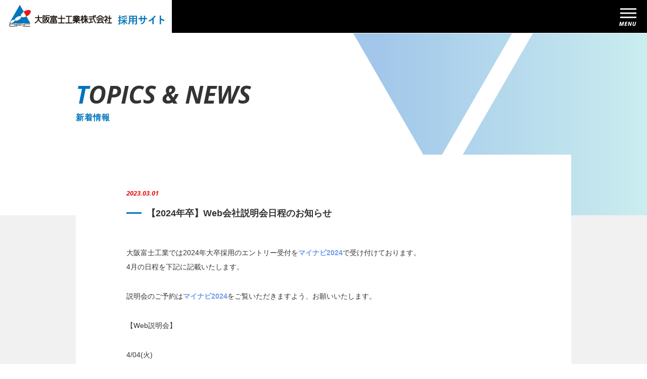

--- FILE ---
content_type: text/html; charset=UTF-8
request_url: https://www.ofic-recruit.com/news/news-2035/
body_size: 7589
content:
<!doctype html>
<html lang="ja">
<head>
    <meta charset="UTF-8">
            <meta name="viewport" content="width=device-width">

    

    <link rel="stylesheet" type="text/css" href="https://www.ofic-recruit.com/wp_1v77b/wp-content/themes/ofc_2025/style.css">
    <link rel="stylesheet" href="https://cdn.jsdelivr.net/gh/fancyapps/fancybox@3.5.6/dist/jquery.fancybox.min.css"/>
    <link href="https://fonts.googleapis.com/css?family=Roboto" rel="stylesheet">
    <script src="https://use.fontawesome.com/38e4e444a4.js"></script>
    <link href="https://fonts.googleapis.com/css?family=Open+Sans:400,700,700i,800,800i" rel="stylesheet">
    <link rel="alternate" hreflang="ja" href="https://www.ofic-recruit.com/news/news-2035/">
    <meta name="format-detection" content="telephone=no">
    <link rel="icon" href="https://www.ofic-recruit.com/wp_1v77b/wp-content/themes/ofc_2025/favicon.ico"/>

    
    <title>
                    【2024年卒】Web会社説明会日程のお知らせ | 採用サイト｜大阪富士工業株式会社
            </title>

    
    <meta name='robots' content='max-image-preview:large' />
<link rel='dns-prefetch' href='//ajax.googleapis.com' />
<link rel='stylesheet' id='wp-block-library-css' href='https://www.ofic-recruit.com/wp_1v77b/wp-includes/css/dist/block-library/style.min.css?ver=6.2.2' type='text/css' media='all' />
<link rel='stylesheet' id='classic-theme-styles-css' href='https://www.ofic-recruit.com/wp_1v77b/wp-includes/css/classic-themes.min.css?ver=6.2.2' type='text/css' media='all' />
<style id='global-styles-inline-css' type='text/css'>
body{--wp--preset--color--black: #000000;--wp--preset--color--cyan-bluish-gray: #abb8c3;--wp--preset--color--white: #ffffff;--wp--preset--color--pale-pink: #f78da7;--wp--preset--color--vivid-red: #cf2e2e;--wp--preset--color--luminous-vivid-orange: #ff6900;--wp--preset--color--luminous-vivid-amber: #fcb900;--wp--preset--color--light-green-cyan: #7bdcb5;--wp--preset--color--vivid-green-cyan: #00d084;--wp--preset--color--pale-cyan-blue: #8ed1fc;--wp--preset--color--vivid-cyan-blue: #0693e3;--wp--preset--color--vivid-purple: #9b51e0;--wp--preset--gradient--vivid-cyan-blue-to-vivid-purple: linear-gradient(135deg,rgba(6,147,227,1) 0%,rgb(155,81,224) 100%);--wp--preset--gradient--light-green-cyan-to-vivid-green-cyan: linear-gradient(135deg,rgb(122,220,180) 0%,rgb(0,208,130) 100%);--wp--preset--gradient--luminous-vivid-amber-to-luminous-vivid-orange: linear-gradient(135deg,rgba(252,185,0,1) 0%,rgba(255,105,0,1) 100%);--wp--preset--gradient--luminous-vivid-orange-to-vivid-red: linear-gradient(135deg,rgba(255,105,0,1) 0%,rgb(207,46,46) 100%);--wp--preset--gradient--very-light-gray-to-cyan-bluish-gray: linear-gradient(135deg,rgb(238,238,238) 0%,rgb(169,184,195) 100%);--wp--preset--gradient--cool-to-warm-spectrum: linear-gradient(135deg,rgb(74,234,220) 0%,rgb(151,120,209) 20%,rgb(207,42,186) 40%,rgb(238,44,130) 60%,rgb(251,105,98) 80%,rgb(254,248,76) 100%);--wp--preset--gradient--blush-light-purple: linear-gradient(135deg,rgb(255,206,236) 0%,rgb(152,150,240) 100%);--wp--preset--gradient--blush-bordeaux: linear-gradient(135deg,rgb(254,205,165) 0%,rgb(254,45,45) 50%,rgb(107,0,62) 100%);--wp--preset--gradient--luminous-dusk: linear-gradient(135deg,rgb(255,203,112) 0%,rgb(199,81,192) 50%,rgb(65,88,208) 100%);--wp--preset--gradient--pale-ocean: linear-gradient(135deg,rgb(255,245,203) 0%,rgb(182,227,212) 50%,rgb(51,167,181) 100%);--wp--preset--gradient--electric-grass: linear-gradient(135deg,rgb(202,248,128) 0%,rgb(113,206,126) 100%);--wp--preset--gradient--midnight: linear-gradient(135deg,rgb(2,3,129) 0%,rgb(40,116,252) 100%);--wp--preset--duotone--dark-grayscale: url('#wp-duotone-dark-grayscale');--wp--preset--duotone--grayscale: url('#wp-duotone-grayscale');--wp--preset--duotone--purple-yellow: url('#wp-duotone-purple-yellow');--wp--preset--duotone--blue-red: url('#wp-duotone-blue-red');--wp--preset--duotone--midnight: url('#wp-duotone-midnight');--wp--preset--duotone--magenta-yellow: url('#wp-duotone-magenta-yellow');--wp--preset--duotone--purple-green: url('#wp-duotone-purple-green');--wp--preset--duotone--blue-orange: url('#wp-duotone-blue-orange');--wp--preset--font-size--small: 13px;--wp--preset--font-size--medium: 20px;--wp--preset--font-size--large: 36px;--wp--preset--font-size--x-large: 42px;--wp--preset--spacing--20: 0.44rem;--wp--preset--spacing--30: 0.67rem;--wp--preset--spacing--40: 1rem;--wp--preset--spacing--50: 1.5rem;--wp--preset--spacing--60: 2.25rem;--wp--preset--spacing--70: 3.38rem;--wp--preset--spacing--80: 5.06rem;--wp--preset--shadow--natural: 6px 6px 9px rgba(0, 0, 0, 0.2);--wp--preset--shadow--deep: 12px 12px 50px rgba(0, 0, 0, 0.4);--wp--preset--shadow--sharp: 6px 6px 0px rgba(0, 0, 0, 0.2);--wp--preset--shadow--outlined: 6px 6px 0px -3px rgba(255, 255, 255, 1), 6px 6px rgba(0, 0, 0, 1);--wp--preset--shadow--crisp: 6px 6px 0px rgba(0, 0, 0, 1);}:where(.is-layout-flex){gap: 0.5em;}body .is-layout-flow > .alignleft{float: left;margin-inline-start: 0;margin-inline-end: 2em;}body .is-layout-flow > .alignright{float: right;margin-inline-start: 2em;margin-inline-end: 0;}body .is-layout-flow > .aligncenter{margin-left: auto !important;margin-right: auto !important;}body .is-layout-constrained > .alignleft{float: left;margin-inline-start: 0;margin-inline-end: 2em;}body .is-layout-constrained > .alignright{float: right;margin-inline-start: 2em;margin-inline-end: 0;}body .is-layout-constrained > .aligncenter{margin-left: auto !important;margin-right: auto !important;}body .is-layout-constrained > :where(:not(.alignleft):not(.alignright):not(.alignfull)){max-width: var(--wp--style--global--content-size);margin-left: auto !important;margin-right: auto !important;}body .is-layout-constrained > .alignwide{max-width: var(--wp--style--global--wide-size);}body .is-layout-flex{display: flex;}body .is-layout-flex{flex-wrap: wrap;align-items: center;}body .is-layout-flex > *{margin: 0;}:where(.wp-block-columns.is-layout-flex){gap: 2em;}.has-black-color{color: var(--wp--preset--color--black) !important;}.has-cyan-bluish-gray-color{color: var(--wp--preset--color--cyan-bluish-gray) !important;}.has-white-color{color: var(--wp--preset--color--white) !important;}.has-pale-pink-color{color: var(--wp--preset--color--pale-pink) !important;}.has-vivid-red-color{color: var(--wp--preset--color--vivid-red) !important;}.has-luminous-vivid-orange-color{color: var(--wp--preset--color--luminous-vivid-orange) !important;}.has-luminous-vivid-amber-color{color: var(--wp--preset--color--luminous-vivid-amber) !important;}.has-light-green-cyan-color{color: var(--wp--preset--color--light-green-cyan) !important;}.has-vivid-green-cyan-color{color: var(--wp--preset--color--vivid-green-cyan) !important;}.has-pale-cyan-blue-color{color: var(--wp--preset--color--pale-cyan-blue) !important;}.has-vivid-cyan-blue-color{color: var(--wp--preset--color--vivid-cyan-blue) !important;}.has-vivid-purple-color{color: var(--wp--preset--color--vivid-purple) !important;}.has-black-background-color{background-color: var(--wp--preset--color--black) !important;}.has-cyan-bluish-gray-background-color{background-color: var(--wp--preset--color--cyan-bluish-gray) !important;}.has-white-background-color{background-color: var(--wp--preset--color--white) !important;}.has-pale-pink-background-color{background-color: var(--wp--preset--color--pale-pink) !important;}.has-vivid-red-background-color{background-color: var(--wp--preset--color--vivid-red) !important;}.has-luminous-vivid-orange-background-color{background-color: var(--wp--preset--color--luminous-vivid-orange) !important;}.has-luminous-vivid-amber-background-color{background-color: var(--wp--preset--color--luminous-vivid-amber) !important;}.has-light-green-cyan-background-color{background-color: var(--wp--preset--color--light-green-cyan) !important;}.has-vivid-green-cyan-background-color{background-color: var(--wp--preset--color--vivid-green-cyan) !important;}.has-pale-cyan-blue-background-color{background-color: var(--wp--preset--color--pale-cyan-blue) !important;}.has-vivid-cyan-blue-background-color{background-color: var(--wp--preset--color--vivid-cyan-blue) !important;}.has-vivid-purple-background-color{background-color: var(--wp--preset--color--vivid-purple) !important;}.has-black-border-color{border-color: var(--wp--preset--color--black) !important;}.has-cyan-bluish-gray-border-color{border-color: var(--wp--preset--color--cyan-bluish-gray) !important;}.has-white-border-color{border-color: var(--wp--preset--color--white) !important;}.has-pale-pink-border-color{border-color: var(--wp--preset--color--pale-pink) !important;}.has-vivid-red-border-color{border-color: var(--wp--preset--color--vivid-red) !important;}.has-luminous-vivid-orange-border-color{border-color: var(--wp--preset--color--luminous-vivid-orange) !important;}.has-luminous-vivid-amber-border-color{border-color: var(--wp--preset--color--luminous-vivid-amber) !important;}.has-light-green-cyan-border-color{border-color: var(--wp--preset--color--light-green-cyan) !important;}.has-vivid-green-cyan-border-color{border-color: var(--wp--preset--color--vivid-green-cyan) !important;}.has-pale-cyan-blue-border-color{border-color: var(--wp--preset--color--pale-cyan-blue) !important;}.has-vivid-cyan-blue-border-color{border-color: var(--wp--preset--color--vivid-cyan-blue) !important;}.has-vivid-purple-border-color{border-color: var(--wp--preset--color--vivid-purple) !important;}.has-vivid-cyan-blue-to-vivid-purple-gradient-background{background: var(--wp--preset--gradient--vivid-cyan-blue-to-vivid-purple) !important;}.has-light-green-cyan-to-vivid-green-cyan-gradient-background{background: var(--wp--preset--gradient--light-green-cyan-to-vivid-green-cyan) !important;}.has-luminous-vivid-amber-to-luminous-vivid-orange-gradient-background{background: var(--wp--preset--gradient--luminous-vivid-amber-to-luminous-vivid-orange) !important;}.has-luminous-vivid-orange-to-vivid-red-gradient-background{background: var(--wp--preset--gradient--luminous-vivid-orange-to-vivid-red) !important;}.has-very-light-gray-to-cyan-bluish-gray-gradient-background{background: var(--wp--preset--gradient--very-light-gray-to-cyan-bluish-gray) !important;}.has-cool-to-warm-spectrum-gradient-background{background: var(--wp--preset--gradient--cool-to-warm-spectrum) !important;}.has-blush-light-purple-gradient-background{background: var(--wp--preset--gradient--blush-light-purple) !important;}.has-blush-bordeaux-gradient-background{background: var(--wp--preset--gradient--blush-bordeaux) !important;}.has-luminous-dusk-gradient-background{background: var(--wp--preset--gradient--luminous-dusk) !important;}.has-pale-ocean-gradient-background{background: var(--wp--preset--gradient--pale-ocean) !important;}.has-electric-grass-gradient-background{background: var(--wp--preset--gradient--electric-grass) !important;}.has-midnight-gradient-background{background: var(--wp--preset--gradient--midnight) !important;}.has-small-font-size{font-size: var(--wp--preset--font-size--small) !important;}.has-medium-font-size{font-size: var(--wp--preset--font-size--medium) !important;}.has-large-font-size{font-size: var(--wp--preset--font-size--large) !important;}.has-x-large-font-size{font-size: var(--wp--preset--font-size--x-large) !important;}
.wp-block-navigation a:where(:not(.wp-element-button)){color: inherit;}
:where(.wp-block-columns.is-layout-flex){gap: 2em;}
.wp-block-pullquote{font-size: 1.5em;line-height: 1.6;}
</style>
<script type='text/javascript' src='https://ajax.googleapis.com/ajax/libs/jquery/1.11.0/jquery.min.js?ver=1.11.0' id='jquery-js'></script>
<link rel="https://api.w.org/" href="https://www.ofic-recruit.com/wp-json/" /><link rel="canonical" href="https://www.ofic-recruit.com/news/news-2035/" />
<link rel='shortlink' href='https://www.ofic-recruit.com/?p=2035' />
<link rel="alternate" type="application/json+oembed" href="https://www.ofic-recruit.com/wp-json/oembed/1.0/embed?url=https%3A%2F%2Fwww.ofic-recruit.com%2Fnews%2Fnews-2035%2F" />
<link rel="alternate" type="text/xml+oembed" href="https://www.ofic-recruit.com/wp-json/oembed/1.0/embed?url=https%3A%2F%2Fwww.ofic-recruit.com%2Fnews%2Fnews-2035%2F&#038;format=xml" />

    <!-- Google Tag Manager -->
    <script>(function (w, d, s, l, i) {
            w[l] = w[l] || [];
            w[l].push({
                'gtm.start':
                    new Date().getTime(), event: 'gtm.js'
            });
            var f = d.getElementsByTagName(s)[0],
                j = d.createElement(s), dl = l != 'dataLayer' ? '&l=' + l : '';
            j.async = true;
            j.src =
                'https://www.googletagmanager.com/gtm.js?id=' + i + dl;
            f.parentNode.insertBefore(j, f);
        })(window, document, 'script', 'dataLayer', 'GTM-T65LDCHN');</script>
    <!-- End Google Tag Manager -->

</head>

<body class="news-template-default single single-news postid-2035">
<!-- Google Tag Manager (noscript) -->
<noscript>
    <iframe src="https://www.googletagmanager.com/ns.html?id=GTM-T65LDCHN"
            height="0" width="0" style="display:none;visibility:hidden"></iframe>
</noscript>
<!-- End Google Tag Manager (noscript) -->

<nav id="global">
    <div><a class="logo" href="https://www.ofic-recruit.com"><img
                src="https://www.ofic-recruit.com/wp_1v77b/wp-content/themes/ofc_2025/images/common/logo.jpg" alt="採用サイト｜大阪富士工業株式会社"></a>
</div>

</nav>
<!-- /#global -->

<div class="zdo_drawer_menu">
    <div class="zdo_drawer_bg"></div>

    <button type="button" class="circle_drawer_button"></button>

    <div id="drawer_menu" class="zdo_drawer_nav_wrapper">
        <nav class="drawer">
	<span class="parent n1 toggle" data-title="link_1">会社を知る</span>
	<div id="link_1" class="panel">
		<a class="child" href="https://www.ofic-recruit.com/company/">会社を知る</a>
		<a class="child" href="https://www.ofic-recruit.com/message/">メッセージ・理念</a>
		<a class="child" href="https://www.ofic-recruit.com/business/">事業内容・強み</a>
		<a class="child" href="https://www.ofic-recruit.com/company-profile/">会社概要・会社沿革</a>
		<a class="child" href="https://www.ofic-recruit.com/future/">これからのOFIC</a>

	</div>
	<!-- /#link_1.panel -->


	<span class="parent n2 toggle" data-title="link_2">仕事と人を知る</span>
	<div id="link_2" class="panel">
		<a class="child" href="https://www.ofic-recruit.com/work-and-human/">仕事と人を知る</a>
		<a class="child" href="https://www.ofic-recruit.com/work/">主要6職種の紹介</a>
		<a class="child" href="https://www.ofic-recruit.com/voice/">先輩社員の紹介</a>

	</div>
	<!-- /#link_2.panel -->

	<a class="parent" href="https://www.ofic-recruit.com/special_sales/">営業社員　先輩×後輩対談</a>

	<a class="parent" href="https://www.ofic-recruit.com/special_construction/">設備管理職　クロストーク</a>

	<span class="parent n5 toggle" data-title="link_5">勤務地自慢</span>
	<div id="link_5" class="panel">
		<a class="child" href="https://www.ofic-recruit.com/boast-of-work-location/">勤務地自慢</a>
		<a class="child" href="https://www.ofic-recruit.com/blog/">勤務地ブログ</a>

	</div>
	<!-- /#link_5.panel -->

	<a class="parent" href="https://www.ofic-recruit.com/numbers/">数字でわかるOFIC</a>
	<a class="parent" href="https://www.ofic-recruit.com/education_benefits/">研修・福利厚生</a>
	<a class="parent" href="https://www.ofic-recruit.com/news/">新着情報</a>
	<a class="parent" href="https://www.ofic-recruit.com/faq/">Q&A</a>

	<span class="parent n3 toggle" data-title="link_3">採用情報</span>
	<div id="link_3" class="panel">
		<a class="child" href="https://www.ofic-recruit.com/new-graduates-recruit/">新卒採用情報</a>
		<a class="child" href="https://www.ofic-recruit.com/case/">中途採用情報</a>
		<a class="child" href="https://www.ofic-recruit.com/high-school-students-recruiting-contents/">高卒採用特設ページ</a>

	</div>
	<!-- /#link_3.panel -->

	<ul class="other">
		<li><a target="_blank" href="https://job.mynavi.jp/26/pc/search/corp58472/outline.html"><img
					src="https://www.ofic-recruit.com/wp_1v77b/wp-content/themes/ofc_2025/images/common/btn_my-navi_2026.png"
					alt="マイナビ2026"></a></li>
		<li> <a target="_blank" href="https://job.mynavi.jp/27/pc/search/corp58472/outline.html"><img
					src="https://www.ofic-recruit.com/wp_1v77b/wp-content/themes/ofc_2025/images/common/btn_my-navi_2027.png"
					alt="マイナビ2027"></a></li>
		<li><a target="_blank" href="https://job.rikunabi.com/2026/company/r149200086/"><img
					src="https://www.ofic-recruit.com/wp_1v77b/wp-content/themes/ofc_2025/images/common/btn_rec-navi_2026.png"
					alt="リクナビ2026"></a></li>
		<li><a target="_blank" href="https://www.onecareer.jp/companies/57842?utm_source=company_site&utm_medium=company_site"><img
					src="https://www.ofic-recruit.com/wp_1v77b/wp-content/themes/ofc_2025/images/common/btn_one-career.png"
					alt="ワンキャリア"></a></li>
		<li><a target="_blank" href="https://job.career-tasu.jp/corp/00019791/"><img
					src="https://www.ofic-recruit.com/wp_1v77b/wp-content/themes/ofc_2025/images/common/btn_career-tasu.png"
					alt="キャリタス就活"></a></li>


		<!-- <li><a class="n1_2" target="_blank" href="https://job.rikunabi.com/2023/company/r149200086/"><img src="https://www.ofic-recruit.com/wp_1v77b/wp-content/themes/ofc_2025/images/common/btn_rec-navi_2023.png" alt="リクナビ2023"></a></li> -->

		<li><a href="https://www.ofic-recruit.com/contact/"><img src="https://www.ofic-recruit.com/wp_1v77b/wp-content/themes/ofc_2025/images/common/btn_contact.png" alt="お問い合わせ"></a></li>
	</ul>

</nav>
    </div>
    <!-- /＃zdo_drawer_nav_wrapper .zdo_drawer_nav_wrapper -->

</div>
<!-- /.zdo_drawer_menu -->


	<h1 class="ttl_page">
		<span class="ttl_bg branch"><img src="https://www.ofic-recruit.com/wp_1v77b/wp-content/themes/ofc_2025/images/title/bg_ttl.png" alt=""></span>
		<span class="inner">
			<span class="en">TOPICS & NEWS</span>
			<span class="ja">新着情報</span>

		</span>

	</h1>


<div id="main" class="post-2035 news type-news status-publish hentry" role="main">
	<article id="page_news" class="single">
		<div class="contents">
			<div class="inner_first white">
								<div class="date">2023.03.01</div>
				<!-- /.date -->
				
				<h1 class="ttl"><span class="text">【2024年卒】Web会社説明会日程のお知らせ</span></h1>
				
				<div class="single-content"><p>大阪富士工業では2024年大卒採用のエントリー受付を<strong><a href="https://job.mynavi.jp/24/pc/search/corp58472/outline.html">マイナビ2024</a></strong>で受け付けております。<br />
4月の日程を下記に記載いたします。</p>
<p>説明会のご予約は<strong><a href="https://job.mynavi.jp/24/pc/search/corp58472/outline.html" target="_blank" rel="noopener noreferrer">マイナビ2024</a></strong>をご覧いただきますよう、お願いいたします。</p>
<p>【Web説明会】</p>
<p>4/04(火)<br />
4/12(水)<br />
4/20(木)<br />
4/28(金)</p>
<p>時間はいずれも14:00～16：00での開催となります。</p>
<p>※Web説明会・Web面接に使用するツールについては専用アプリ（zoom）を使用します。<br />
また、視聴に関する通信料に関しては自己負担になりますのでご了承ください。</p>
</div>
					
								
				<a class="btn_news" href="https://www.ofic-recruit.com/news"><img src="https://www.ofic-recruit.com/wp_1v77b/wp-content/themes/ofc_2025/images/news/btn_news.png" alt="一覧を見る"></a>
				
			</div>
			<!-- /.inner_first .white -->
		
		</div>
		<!-- /.contents white_60 -->

	</article>
	<!-- /#page_single -->
	
</div>
<!-- /#main -->

<footer>
    <div class="inner">
        <a class="logo_s" href="https://www.ofic-recruit.com/">大阪富士工業株式会社</a>
        <address class="location_s">〒660-0811<br>
            兵庫県尼崎市常光寺1丁目9番1号<br>
            TEL：06-6487-1866（人事）
        </address>

        <nav class="drawer">
	<span class="parent n1 toggle" data-title="link_1">会社を知る</span>
	<div id="link_1" class="panel">
		<a class="child" href="https://www.ofic-recruit.com/company/">会社を知る</a>
		<a class="child" href="https://www.ofic-recruit.com/message/">メッセージ・理念</a>
		<a class="child" href="https://www.ofic-recruit.com/business/">事業内容・強み</a>
		<a class="child" href="https://www.ofic-recruit.com/company-profile/">会社概要・会社沿革</a>
		<a class="child" href="https://www.ofic-recruit.com/future/">これからのOFIC</a>

	</div>
	<!-- /#link_1.panel -->


	<span class="parent n2 toggle" data-title="link_2">仕事と人を知る</span>
	<div id="link_2" class="panel">
		<a class="child" href="https://www.ofic-recruit.com/work-and-human/">仕事と人を知る</a>
		<a class="child" href="https://www.ofic-recruit.com/work/">主要6職種の紹介</a>
		<a class="child" href="https://www.ofic-recruit.com/voice/">先輩社員の紹介</a>

	</div>
	<!-- /#link_2.panel -->

	<a class="parent" href="https://www.ofic-recruit.com/special_sales/">営業社員　先輩×後輩対談</a>

	<a class="parent" href="https://www.ofic-recruit.com/special_construction/">設備管理職　クロストーク</a>

	<span class="parent n5 toggle" data-title="link_5">勤務地自慢</span>
	<div id="link_5" class="panel">
		<a class="child" href="https://www.ofic-recruit.com/boast-of-work-location/">勤務地自慢</a>
		<a class="child" href="https://www.ofic-recruit.com/blog/">勤務地ブログ</a>

	</div>
	<!-- /#link_5.panel -->

	<a class="parent" href="https://www.ofic-recruit.com/numbers/">数字でわかるOFIC</a>
	<a class="parent" href="https://www.ofic-recruit.com/education_benefits/">研修・福利厚生</a>
	<a class="parent" href="https://www.ofic-recruit.com/news/">新着情報</a>
	<a class="parent" href="https://www.ofic-recruit.com/faq/">Q&A</a>

	<span class="parent n3 toggle" data-title="link_3">採用情報</span>
	<div id="link_3" class="panel">
		<a class="child" href="https://www.ofic-recruit.com/new-graduates-recruit/">新卒採用情報</a>
		<a class="child" href="https://www.ofic-recruit.com/case/">中途採用情報</a>
		<a class="child" href="https://www.ofic-recruit.com/high-school-students-recruiting-contents/">高卒採用特設ページ</a>

	</div>
	<!-- /#link_3.panel -->

	<ul class="other">
		<li><a target="_blank" href="https://job.mynavi.jp/26/pc/search/corp58472/outline.html"><img
					src="https://www.ofic-recruit.com/wp_1v77b/wp-content/themes/ofc_2025/images/common/btn_my-navi_2026.png"
					alt="マイナビ2026"></a></li>
		<li> <a target="_blank" href="https://job.mynavi.jp/27/pc/search/corp58472/outline.html"><img
					src="https://www.ofic-recruit.com/wp_1v77b/wp-content/themes/ofc_2025/images/common/btn_my-navi_2027.png"
					alt="マイナビ2027"></a></li>
		<li><a target="_blank" href="https://job.rikunabi.com/2026/company/r149200086/"><img
					src="https://www.ofic-recruit.com/wp_1v77b/wp-content/themes/ofc_2025/images/common/btn_rec-navi_2026.png"
					alt="リクナビ2026"></a></li>
		<li><a target="_blank" href="https://www.onecareer.jp/companies/57842?utm_source=company_site&utm_medium=company_site"><img
					src="https://www.ofic-recruit.com/wp_1v77b/wp-content/themes/ofc_2025/images/common/btn_one-career.png"
					alt="ワンキャリア"></a></li>
		<li><a target="_blank" href="https://job.career-tasu.jp/corp/00019791/"><img
					src="https://www.ofic-recruit.com/wp_1v77b/wp-content/themes/ofc_2025/images/common/btn_career-tasu.png"
					alt="キャリタス就活"></a></li>


		<!-- <li><a class="n1_2" target="_blank" href="https://job.rikunabi.com/2023/company/r149200086/"><img src="https://www.ofic-recruit.com/wp_1v77b/wp-content/themes/ofc_2025/images/common/btn_rec-navi_2023.png" alt="リクナビ2023"></a></li> -->

		<li><a href="https://www.ofic-recruit.com/contact/"><img src="https://www.ofic-recruit.com/wp_1v77b/wp-content/themes/ofc_2025/images/common/btn_contact.png" alt="お問い合わせ"></a></li>
	</ul>

</nav>
        <div class="wrap_clear">

            <nav id="global_footer">
                <a class="logo" href="https://www.ofic-recruit.com/">
                    大阪富士工業株式会社
                </a>
                <address>〒660-0811<br>
                    兵庫県尼崎市常光寺1丁目9番1号<br>
                    TEL：06-6487-1866（人事）
                </address>

                <div class="inner_global_footer">
                    <div class="box n1">
                        <a class="parent" href="https://www.ofic-recruit.com/company/"><img
                                src="https://www.ofic-recruit.com/wp_1v77b/wp-content/themes/ofc_2025/images/common/icon_arrow.png" alt="">会社を知る</a>
                        <a class="child" href="https://www.ofic-recruit.com/message/">メッセージ・理念</a>
                        <a class="child" href="https://www.ofic-recruit.com/business/">事業内容・強み</a>
                        <a class="child" href="https://www.ofic-recruit.com/company-profile/">会社概要・会社沿革</a>
                        <a class="child" href="https://www.ofic-recruit.com/future/">これからのOFIC</a>

                    </div>
                    <!-- /.box -->

                    <div class="box n2">
                        <a class="parent" href="https://www.ofic-recruit.com/work-and-human/"><img
                                src="https://www.ofic-recruit.com/wp_1v77b/wp-content/themes/ofc_2025/images/common/icon_arrow.png" alt="">仕事と人を知る</a>
                        <a class="child" href="https://www.ofic-recruit.com/work/">主要6職種の紹介</a>
                        <a class="child" href="https://www.ofic-recruit.com/voice/">先輩社員の紹介</a>

                        <a class="parent" href="https://www.ofic-recruit.com/special_sales/"><img
                                src="https://www.ofic-recruit.com/wp_1v77b/wp-content/themes/ofc_2025/images/common/icon_arrow.png" alt="">営業社員<br><span
                                class="spacer"></span>先輩×後輩対談</a>

                        <a class="parent" href="https://www.ofic-recruit.com/special_construction/"><img
                                src="https://www.ofic-recruit.com/wp_1v77b/wp-content/themes/ofc_2025/images/common/icon_arrow.png" alt="">設備管理職<br><span
                                class="spacer"></span>クロストーク</a>

                    </div>
                    <!-- /.box -->

                    <div class="box n3">
                        <a class="parent" href="https://www.ofic-recruit.com/boast-of-work-location/"><img
                                src="https://www.ofic-recruit.com/wp_1v77b/wp-content/themes/ofc_2025/images/common/icon_arrow.png" alt="">勤務地自慢</a>
                        <a class="child" href="https://www.ofic-recruit.com/blog/">勤務地ブログ</a>

                        <a class="parent" href="https://www.ofic-recruit.com/numbers/"><img
                                src="https://www.ofic-recruit.com/wp_1v77b/wp-content/themes/ofc_2025/images/common/icon_arrow.png" alt="">数字でわかるOFIC</a>
                        <a class="parent" href="https://www.ofic-recruit.com/education_benefits/"><img
                                src="https://www.ofic-recruit.com/wp_1v77b/wp-content/themes/ofc_2025/images/common/icon_arrow.png" alt="">研修・福利厚生</a>
                        <a class="parent" href="https://www.ofic-recruit.com/news/"><img
                                src="https://www.ofic-recruit.com/wp_1v77b/wp-content/themes/ofc_2025/images/common/icon_arrow.png" alt="">新着情報</a>
                        <a class="parent" href="https://www.ofic-recruit.com/faq/"><img
                                src="https://www.ofic-recruit.com/wp_1v77b/wp-content/themes/ofc_2025/images/common/icon_arrow.png" alt="">Q&A</a>

                    </div>
                    <!-- /.box -->

                    <div class="box n4">
                        <span class="parent"><img src="https://www.ofic-recruit.com/wp_1v77b/wp-content/themes/ofc_2025/images/common/icon_arrow.png"
                                alt="">採用情報</span>
                        <a class="child" href="https://www.ofic-recruit.com/new-graduates-recruit/">新卒採用情報</a>
                        <a class="child" href="https://www.ofic-recruit.com/case/">中途採用情報</a>
                        <a class="child" href="https://www.ofic-recruit.com/high-school-students-recruiting-contents/">高卒採用特設ページ</a>

                    </div>
                    <!-- /.box -->

                </div>
                <!-- /.inner_global_footer -->

            </nav>

            <div class="info">
                <div class="inner_info">
                    <a class="n1" target="_blank" href="https://job.mynavi.jp/26/pc/search/corp58472/outline.html"><img
                            src="https://www.ofic-recruit.com/wp_1v77b/wp-content/themes/ofc_2025/images/common/btn_my-navi_2026.png"
                            alt="マイナビ2026"></a>
                    <a class="n1" target="_blank" href="https://job.mynavi.jp/27/pc/search/corp58472/outline.html"><img
                            src="https://www.ofic-recruit.com/wp_1v77b/wp-content/themes/ofc_2025/images/common/btn_my-navi_2027.png"
                            alt="マイナビ2027"></a>
                    <a class="n1_2" target="_blank" href="https://job.rikunabi.com/2026/company/r149200086/"><img
                            src="https://www.ofic-recruit.com/wp_1v77b/wp-content/themes/ofc_2025/images/common/btn_rec-navi_2026.png"
                            alt="リクナビ2026"></a>
                    <a class="n1" target="_blank" href="https://www.onecareer.jp/companies/57842?utm_source=company_site&utm_medium=company_site"><img
                            src="https://www.ofic-recruit.com/wp_1v77b/wp-content/themes/ofc_2025/images/common/btn_one-career.png"
                            alt="ワンキャリア"></a>
                    <a class="n1_2" target="_blank" href="https://job.career-tasu.jp/corp/00019791/"><img
                            src="https://www.ofic-recruit.com/wp_1v77b/wp-content/themes/ofc_2025/images/common/btn_career-tasu.png"
                            alt="キャリタス就活"></a>

                    <a class="n2" href="https://www.ofic-recruit.com/contact/"><img
                            src="https://www.ofic-recruit.com/wp_1v77b/wp-content/themes/ofc_2025/images/common/btn_contact.png"
                            alt="お問い合わせ"></a>

                </div>
                <!-- /.inner_info -->

            </div>
            <!-- /.info_s -->
        </div>
        <!-- /.wrap_clear -->
        <div class="deep-footer">
            <address id="copyright">Copyright©︎ OSAKA FUJI Corporation. <br class="sp">All rights reserved.</address>
            <div class="links">
                <a target="_blank" href="https://www.ofic.co.jp/index.html">
                    <img width="210" class="image" src="https://www.ofic-recruit.com/wp_1v77b/wp-content/themes/ofc_2025/images/common/links_1.png"
                        alt="コーポレートサイト">
                    <img class="image_s"
                        src="https://www.ofic-recruit.com/wp_1v77b/wp-content/themes/ofc_2025/images/common/links_1_s.png"
                        alt="コーポレートサイト">
                </a>
                <a target="_blank" href="https://ofic-mizushima.jp/">
                    <img width="180" class="image" src="https://www.ofic-recruit.com/wp_1v77b/wp-content/themes/ofc_2025/images/common/links_2.png"
                        alt="水島支店　採用特設ページ">
                    <img class="image_s"
                        src="https://www.ofic-recruit.com/wp_1v77b/wp-content/themes/ofc_2025/images/common/links_2_s.png"
                        alt="水島支店　採用特設ページ">
                </a>
                <a href="https://cpissl.cpi.ad.jp/cpissl/" target="_blank"><img width="67"
                        src="https://cpissl.cpi.ad.jp/cpissl/images/cpitrustlogo.gif" Border="0"></a>

            </div>
        </div>

    </div>
    <!-- /.inner -->

</footer>

<a id="pagetop" href="#"><img src="https://www.ofic-recruit.com/wp_1v77b/wp-content/themes/ofc_2025/images/common/btn_pagetop.png" alt="page top"></a>

<!--jQuery -->
<script src="https://www.ofic-recruit.com/wp_1v77b/wp-content/themes/ofc_2025/js/jquery.common.js"></script>
<script src="https://cdn.jsdelivr.net/gh/fancyapps/fancybox@3.5.6/dist/jquery.fancybox.min.js"></script>
<script src="https://www.ofic-recruit.com/wp_1v77b/wp-content/themes/ofc_2025/js/zdo_drawer_menu.js"></script>
<script src="https://www.ofic-recruit.com/wp_1v77b/wp-content/themes/ofc_2025/js/jquery.matchHeight.js"></script>
<script>
    $(function() {
        $('.item').matchHeight();
        $('.img_gallery').matchHeight();
        $('.caption_gallery').matchHeight();
        $('.style_archive').matchHeight();
        $('.title_archive').matchHeight();
        $('.info_archive').matchHeight();
        $('#page_future .inner_box').matchHeight();
    });
</script>
<script src="https://www.ofic-recruit.com/wp_1v77b/wp-content/themes/ofc_2025/js/lightbox.js"></script>
<script src="https://www.ofic-recruit.com/wp_1v77b/wp-content/themes/ofc_2025/js/slick.js"></script>
<script>
    $('.multiple-items').slick({
        autoplay: true,
        infinite: true,
        slidesToShow: 3,
        slidesToScroll: 1,
        responsive: [{
            breakpoint: 769,
            settings: {
                arrows: false,
                centerMode: true,
                centerPadding: '20vw',
                slidesToShow: 1
            }
        }]
    });

    $('.fade').slick({
        pauseOnHover: false,
        autoplay: true,
        infinite: true,
        speed: 1000,
        fade: true,
        cssEase: 'linear'
    });
</script>

<script src="https://www.ofic-recruit.com/wp_1v77b/wp-content/themes/ofc_2025/js/scrollreveal.min.js"></script>
<script>
    window.sr = ScrollReveal();

    sr.reveal('.ani_top', {
        easing: 'ease-in-out',
        duration: 600,
        origin: 'top',
        distance: '40px',
        opacity: 1,
        scale: 1,
        delay: 400
    });
    sr.reveal('.ani_bottom', {
        easing: 'ease-in-out',
        duration: 600,
        origin: 'bottom',
        distance: '40px',
        opacity: 1,
        scale: 1,
        delay: 400
    });
    sr.reveal('.ani_btn_1', {
        easing: 'ease-in-out',
        duration: 600,
        origin: 'bottom',
        distance: '20px',
        opacity: 0,
        scale: 1,
        delay: 200
    });
    sr.reveal('.ani_btn_2', {
        easing: 'ease-in-out',
        duration: 600,
        origin: 'bottom',
        distance: '20px',
        opacity: 0,
        scale: 1,
        delay: 400
    });
    sr.reveal('.ani_top_lead_1', {
        easing: 'ease-in-out',
        duration: 600,
        origin: 'top',
        distance: '20px',
        opacity: 0,
        scale: 1,
        delay: 600
    });
    sr.reveal('.ani_left', {
        easing: 'ease-in-out',
        duration: 600,
        origin: 'left',
        distance: '40px',
        opacity: 0,
        scale: 1,
        delay: 600
    });
    sr.reveal('.ani_right', {
        easing: 'ease-in-out',
        duration: 600,
        origin: 'right',
        distance: '40px',
        opacity: 0,
        scale: 1,
        delay: 600
    });
    sr.reveal('.ani_right_late', {
        easing: 'ease-in-out',
        duration: 600,
        origin: 'right',
        distance: '40px',
        opacity: 0,
        scale: 1,
        delay: 1000
    });
    sr.reveal('.ani_text', {
        easing: 'ease-in-out',
        duration: 600,
        origin: 'top',
        distance: '40px',
        opacity: 0,
        scale: 1,
        delay: 600
    });
</script>


</body>

</html>

--- FILE ---
content_type: text/css
request_url: https://www.ofic-recruit.com/wp_1v77b/wp-content/themes/ofc_2025/style.css
body_size: 223
content:
@charset "utf-8";
/*
Theme Name: 大阪富士工業株式会社(2025)
Theme URI: http://www.ofic-recruit.com/
Description: 
Version: 1.0
Author: Kazuhiro Ikeda
Author URI: http://tamias.co.jp/
*/
@import url(css/styles.css);


--- FILE ---
content_type: text/css
request_url: https://www.ofic-recruit.com/wp_1v77b/wp-content/themes/ofc_2025/css/styles.css
body_size: 43801
content:
@charset "UTF-8";
/* 
html5doctor.com Reset Stylesheet v1.6.1
Last Updated: 2010-09-17
Author: Richard Clark - http://richclarkdesign.com 
*/
html,
body,
div,
span,
object,
iframe,
h1,
h2,
h3,
h4,
h5,
h6,
p,
blockquote,
pre,
abbr,
address,
cite,
code,
del,
dfn,
em,
img,
ins,
kbd,
q,
samp,
small,
strong,
sub,
sup,
var,
b,
i,
dl,
dt,
dd,
ol,
ul,
li,
fieldset,
form,
label,
legend,
table,
caption,
tbody,
tfoot,
thead,
tr,
th,
td,
article,
aside,
canvas,
details,
figcaption,
figure,
footer,
header,
hgroup,
menu,
nav,
section,
summary,
time,
mark,
audio,
video {
  margin: 0;
  padding: 0;
  border: 0;
  outline: 0;
  font-size: 100%;
  vertical-align: baseline;
  background: transparent;
}

body {
  line-height: 1;
}

article,
aside,
details,
figcaption,
figure,
footer,
header,
hgroup,
menu,
nav,
section {
  display: block;
}

nav ul {
  list-style: none;
}

ul {
  list-style: none;
}

blockquote,
q {
  quotes: none;
}

blockquote:before,
blockquote:after,
q:before,
q:after {
  content: "";
  content: none;
}

a {
  margin: 0;
  padding: 0;
  font-size: 100%;
  vertical-align: baseline;
  background: transparent;
}

address {
  font-style: normal;
}

/* change colours to suit your needs */
ins {
  background-color: #ff9;
  color: #000;
  text-decoration: none;
}

/* change colours to suit your needs */
mark {
  background-color: #ff9;
  color: #000;
  font-style: italic;
  font-weight: bold;
}

del {
  text-decoration: line-through;
}

abbr[title],
dfn[title] {
  border-bottom: 1px dotted;
  cursor: help;
}

table {
  border-collapse: collapse;
  border-spacing: 0;
}

/* change border colour to suit your needs */
hr {
  display: block;
  height: 1px;
  border: 0;
  border-top: 1px solid #cccccc;
  margin: 1em 0;
  padding: 0;
}

input,
select {
  vertical-align: middle;
}

/*	preload
---------------------------------*/
body:after {
  content: url(../images/home/slide_1.jpg) url(../images/home/slide_2.jpg) url(../images/home/slide_3.jpg)
    url(../images/home/slide_1_s.jpg) url(../images/home/slide_2_s.jpg) url(../images/home/slide_3_s.jpg)
    url(../images/home/mesh.png) url(../images/home/mesh_s.png);
  display: none;
}

/*	common
---------------------------------*/
body {
  color: #333;
  font-family:
    "游ゴシック", YuGothic, "Hiragino Kaku Gothic ProN", "ヒラギノ角ゴ ProN W3", Meiryo, メイリオ, sans-serif;
  font-size: 14px;
  font-weight: 500;
  word-wrap: break-word;
  -webkit-font-smoothing: subpixel-antialiased;
  -webkit-text-size-adjust: 100%;
}
@media screen and (max-width: 1060px) {
  body {
    width: 1060px;
  }
}
@media screen and (max-width: 768px) {
  body {
    width: 100%;
    font-size: 14px;
  }
}

.image {
  display: inline;
}
@media (max-width: 768px) {
  .image {
    display: none;
  }
}

.image_s {
  display: none;
}
@media (max-width: 768px) {
  .image_s {
    display: inline;
  }
}

/* link */
a {
  color: #333;
  text-decoration: none;
}

a:active,
a:focus {
  outline: none;
}

/* element */
.btn {
  opacity: 1;
  transition: opacity 0.5s;
}

.btn:hover {
  opacity: 0.5;
}

/* adjust anchor */
.anc {
  margin-top: -67px;
  padding-top: 67px;
}
@media (max-width: 768px) {
  .anc {
    margin-top: -14vw;
    padding-top: 14vw;
  }
}

.anc_location_1 {
  margin-top: -170px;
  padding-top: 170px;
}
@media (max-width: 768px) {
  .anc_location_1 {
    margin-top: -36vw;
    padding-top: 36vw;
  }
}

.anc_location_2 {
  margin-top: -180px;
  padding-top: 180px;
}
@media (max-width: 768px) {
  .anc_location_2 {
    margin-top: -34vw;
    padding-top: 34vw;
  }
}

/* figure */
img {
  max-width: 100%;
  height: auto;
}

/* heading */
/* text */
p {
  text-align: justify;
}

/*	clearfix
---------------------------------*/
/* add parent object */
.cl:before,
.cl:after {
  content: " ";
  display: table;
}

.cl:after {
  clear: both;
}

.cl {
  *zoom: 1;
  display: block;
}

/*	section
---------------------------------*/
#main {
  width: 100%;
}
.home #main {
  background-color: white;
}

/*	breads
---------------------------------*/
#breads a:hover {
  text-decoration: underline;
}

/*	pagination
---------------------------------*/
/* wrap */
.pagination {
  text-align: center;
}

/* heading */
.screen-reader-text {
  display: none;
}

/* wrap */
.nav-links {
  overflow: hidden;
}

/* link */
a.page-numbers {
  background-color: #0074be;
  color: white;
  display: inline-block;
  margin-right: 15px;
  padding: 6px 6px 6px;
}

.nav-links .current {
  display: inline-block;
  margin-right: 15px;
  color: #0074be;
}

.page-numbers.current {
  display: inline-block;
  margin-right: 15px;
  color: #0074be;
}

.dots {
  margin-right: 15px;
}

.nav-links a.next {
  border: none;
}

.nav-links a.prev {
  border: none;
}

.jsPagination {
  margin-bottom: 60px;
}
@media screen and (max-width: 768px) {
  .jsPagination {
    margin-bottom: 10vw;
  }
}
.jsPagination ul {
  text-align: center !important;
}
.jsPagination ul li {
  margin-right: 15px;
  display: inline-block;
  color: #0074be;
}
.jsPagination ul li > button {
  display: block !important;
  color: white;
  background: #0074be !important;
  padding: 6px 6px 6px !important;
}

/*	display
---------------------------------*/
.hide-panel {
  display: none;
}

@media screen and (max-width: 768px) {
  .pc {
    display: none;
  }
}

@media screen and (min-width: 769px) {
  .sp {
    display: none;
  }
}

.pc-block {
  display: block;
}
@media screen and (max-width: 768px) {
  .pc-block {
    display: none;
  }
}

.sp-block {
  display: none;
}
@media screen and (max-width: 768px) {
  .sp-block {
    display: block;
  }
}

.pc-inline {
  display: inline;
}
@media screen and (max-width: 768px) {
  .pc-inline {
    display: none;
  }
}

.sp-inline {
  display: none;
}
@media screen and (max-width: 768px) {
  .sp-inline {
    display: inline;
  }
}

.block_p {
  display: block;
}
@media screen and (max-width: 768px) {
  .block_p {
    display: none;
  }
}

.block_s {
  display: none;
}
@media screen and (max-width: 768px) {
  .block_s {
    display: block;
  }
}

.inline_p {
  display: inline;
}
@media screen and (max-width: 768px) {
  .inline_p {
    display: none;
  }
}

.inline_s {
  display: none;
}
@media screen and (max-width: 768px) {
  .inline_s {
    display: inline;
  }
}

/*	device
---------------------------------*/
/* Android bugfix ４系 */
/* iOS */
input[type="submit"] {
  -webkit-appearance: none;
  border-radius: 0;
}

/*	header
---------------------------------*/
#global {
  width: 100%;
  box-sizing: border-box;
  padding: 0;
  overflow: hidden;
  position: fixed;
  z-index: 29000;
  top: 0;
  left: 0;
  right: 0;
  margin: auto;
  background: black;
}
@media (max-width: 768px) {
  #global {
    width: 100%;
    box-sizing: border-box;
    overflow: hidden;
    position: fixed;
    z-index: 29000;
    top: 0;
    left: 0;
    right: 0;
    margin: auto;
    background: black;
  }
}
.home #global {
  background: transparent;
}
.home #global.fixed {
  background: black;
}
#global .logo {
  display: block;
  width: 340px;
  float: left;
}
@media (max-width: 768px) {
  #global .logo {
    width: 65vw;
  }
}
#global .logo img {
  display: block;
}

/*	footer
---------------------------------*/
footer {
  padding: 70px 0 70px;
  background-image: url(../images/common/bg_footer.jpg);
  background-size: cover;
  background-position: center top;
}
@media (max-width: 768px) {
  footer {
    padding: 10vw 0 5vw;
  }
}
footer .inner {
  width: 980px;
  margin: 0 auto;
  overflow: hidden;
}
@media (max-width: 768px) {
  footer .inner {
    width: 88vw;
    margin: 0 auto;
    overflow: hidden;
  }
}
footer .inner .logo_s {
  display: none;
}
@media (max-width: 768px) {
  footer .inner .logo_s {
    display: block;
    color: white;
    font-size: 4.4vw;
    font-weight: bold;
    margin: 0 0 2vw;
  }
}
footer .inner .location_s {
  display: none;
}
@media (max-width: 768px) {
  footer .inner .location_s {
    display: block;
    color: white;
    font-size: 3.4vw;
    line-height: 1.8;
  }
}
footer .drawer {
  display: none;
}
@media (max-width: 768px) {
  footer .drawer {
    display: block;
    padding: 10vw 0 0;
  }
}
footer .drawer .other {
  display: none;
}
footer .wrap_clear {
  overflow: hidden;
}
footer .wrap_clear #global_footer {
  width: 670px;
  float: left;
  margin-bottom: 30px;
}
@media (max-width: 768px) {
  footer .wrap_clear #global_footer {
    display: none;
  }
}
footer .wrap_clear #global_footer .logo {
  display: block;
  width: 100%;
  clear: both;
  margin-bottom: 10px;
  color: white;
  font-size: 20px;
  font-weight: bold;
}
footer .wrap_clear #global_footer address {
  color: white;
  font-size: 14px;
  line-height: 1.8;
  margin-bottom: 10px;
  clear: both;
}
@media (max-width: 768px) {
  footer .wrap_clear #global_footer address {
    color: white;
    font-size: 3.4vw;
    line-height: 1.8;
    margin-bottom: 2vw;
  }
}
footer .wrap_clear #global_footer .inner_global_footer {
  display: flex;
  justify-content: space-between;
}
footer .wrap_clear #global_footer .box {
  width: 147px;
  float: left;
}
footer .wrap_clear #global_footer .box.n2 {
  width: 164px;
}
footer .wrap_clear #global_footer .parent {
  display: block;
  color: white;
  font-size: 14px;
  font-weight: bold;
  border-bottom: 1px solid #4d4d4d;
  padding: 20px 0 15px;
  margin-bottom: 10px;
  line-height: 1.5;
}
footer .wrap_clear #global_footer .parent > img {
  width: 9px;
  padding-right: 7px;
}
footer .wrap_clear #global_footer .parent .spacer {
  display: inline-block;
  width: 16px;
}
footer .wrap_clear #global_footer .child {
  display: block;
  font-size: 13px;
  color: white;
  padding: 12px 10px;
}
footer .wrap_clear #global_footer a {
  transition: all 0.5s;
}
footer .wrap_clear #global_footer a:hover {
  opacity: 0.5;
}
@media screen and (max-width: 768px) {
  footer .wrap_clear #global_footer a:hover {
    opacity: 1;
  }
}
footer .wrap_clear .info {
  width: 230px;
  float: right;
  position: relative;
}
@media (max-width: 768px) {
  footer .wrap_clear .info {
    width: 88vw;
    margin: 10vw auto 0;
    float: none;
    position: relative;
  }
}
footer .wrap_clear .info .inner_info {
  margin-bottom: 190px;
}
@media (max-width: 768px) {
  footer .wrap_clear .info .inner_info {
    margin-bottom: 12vw;
    width: 55vw;
  }
}
footer .wrap_clear .info .inner_info a {
  display: block;
  transition: all 0.5s;
}
footer .wrap_clear .info .inner_info a.n1 {
  margin-bottom: 10px;
}
@media (max-width: 768px) {
  footer .wrap_clear .info .inner_info a.n1 {
    margin-bottom: 2vw;
  }
}
footer .wrap_clear .info .inner_info a.n1_2 {
  margin-bottom: 10px;
}
@media (max-width: 768px) {
  footer .wrap_clear .info .inner_info a.n1_2 {
    margin-bottom: 2vw;
  }
}
footer .wrap_clear .info .inner_info a:nth-of-type(4) {
  margin-bottom: 20px;
}
@media (max-width: 768px) {
  footer .wrap_clear .info .inner_info a:nth-of-type(4) {
    margin-bottom: 5.28vw;
  }
}
footer .wrap_clear .info .inner_info a:hover {
  opacity: 0.5;
}
@media screen and (max-width: 768px) {
  footer .wrap_clear .info .inner_info a:hover {
    opacity: 1;
  }
}
@media (max-width: 768px) {
  footer .wrap_clear .info .links {
    width: 55vw;
  }
}
footer .wrap_clear .info .links a {
  display: block;
  transition: opacity 0.3s;
  margin: 0 0 10px;
}
@media (max-width: 768px) {
  footer .wrap_clear .info .links a {
    margin: 0 0 2vw;
  }
}
footer .wrap_clear .info .links a:last-of-type {
  margin: 0;
}
footer .wrap_clear .info .links a:hover {
  opacity: 0.6;
}
@media (max-width: 768px) {
  footer .wrap_clear .info .links a:hover {
    opacity: 1;
  }
}
footer .wrap_clear .info .seal {
  overflow: hidden;
  position: absolute;
  bottom: 0;
  left: -100px;
}
@media (max-width: 768px) {
  footer .wrap_clear .info .seal {
    width: 20vw;
    position: absolute;
    bottom: 0;
    left: initial;
    right: 0vw;
  }
}
footer .wrap_clear .info .seal a {
  display: block;
  width: 80px;
  float: right;
}
@media (max-width: 768px) {
  footer .wrap_clear .info .seal a {
    display: block;
    width: 100%;
    float: none;
  }
}
footer #copyright {
  color: #e61919;
  font-family: "Open Sans", sans-serif;
  font-size: 12px;
  font-weight: 700;
  font-style: italic;
}
@media (max-width: 768px) {
  footer #copyright {
    color: #e61919;
    font-family: "Open Sans", sans-serif;
    font-size: 2vw;
    font-weight: 700;
    font-style: italic;
    padding: 0;
    line-height: 1.5;
    position: absolute;
    left: 0;
    bottom: 0;
  }
}
footer .deep-footer {
  display: flex;
  justify-content: space-between;
  align-items: flex-end;
  position: relative;
}
footer .deep-footer br {
  display: none;
}
@media (max-width: 768px) {
  footer .deep-footer {
    display: block;
  }
  footer .deep-footer br {
    display: inline;
  }
  footer .deep-footer .links {
    display: flex;
    flex-wrap: wrap;
    justify-content: space-between;
  }
  footer .deep-footer .links a:nth-of-type(1),
  footer .deep-footer .links a:nth-of-type(2) {
    width: 42.666vw;
  }
  footer .deep-footer .links a:nth-of-type(3) {
    width: 15.2vw;
    margin-top: 2vw;
    margin-left: auto;
    margin-right: 20.53vw;
  }
  footer .deep-footer .links a:nth-of-type(3) img {
    width: 100%;
  }
}

#pagetop {
  width: 60px;
  position: fixed;
  right: 30px;
  bottom: 60px;
}
@media (max-width: 768px) {
  #pagetop {
    width: 14vw;
    position: fixed;
    right: 7vw;
    bottom: 6vw;
  }
}
@media (max-width: 768px) {
  .single-case #pagetop {
    right: 7vw;
    bottom: 16vw;
  }
}

/*	nav
---------------------------------*/
.drawer {
  padding: 70px 0 0;
}
@media (max-width: 768px) {
  .drawer {
    padding: 18vw 0 0;
  }
}
.drawer .parent {
  display: block;
  color: white;
  font-size: 14px;
  font-weight: bold;
  border-top: 1px solid #4d4d4d;
  padding: 12px 50px 12px;
  overflow: hidden;
  transition: all 0.5s;
}
.drawer .parent:hover {
  opacity: 0.5;
}
@media screen and (max-width: 768px) {
  .drawer .parent:hover {
    opacity: 1;
  }
}
@media (max-width: 768px) {
  .drawer .parent {
    display: block;
    color: white;
    font-size: 3.4vw;
    font-weight: bold;
    border-top: 1px solid #4d4d4d;
    padding: 5vw 10vw 5vw 6vw;
    overflow: hidden;
  }
}
.drawer .parent::after {
  content: "";
  background-image: url(../images/common/icon_arrow.png);
  background-size: 100%;
  display: block;
  width: 9px;
  height: 9px;
  float: right;
  position: relative;
  top: 2px;
}
@media (max-width: 768px) {
  .drawer .parent::after {
    width: 3vw;
    height: 3vw;
  }
}
.drawer .parent.toggle::after {
  background-image: url(../images/common/icon_plus.png);
}
.drawer .parent.active::after {
  background-image: url(../images/common/icon_minus.png);
}
.drawer .panel {
  display: none;
}
.drawer .child {
  display: block;
  background: #333;
  border-top: 1px solid #4d4d4d;
  padding: 12px 50px 12px 70px;
  color: white;
  font-size: 13px;
  transition: all 0.5s;
}
.drawer .child:hover {
  opacity: 0.5;
}
@media screen and (max-width: 768px) {
  .drawer .child:hover {
    opacity: 1;
  }
}
@media (max-width: 768px) {
  .drawer .child {
    display: block;
    background: #333;
    border-top: 1px solid #4d4d4d;
    padding: 5vw 10vw 5vw 12vw;
    color: white;
    font-size: 3.4vw;
  }
}
.drawer .child::after {
  content: "";
  background-image: url(../images/common/icon_arrow.png);
  background-size: 100%;
  display: inline-block;
  width: 9px;
  height: 9px;
  float: right;
}
@media (max-width: 768px) {
  .drawer .child::after {
    width: 3vw;
    height: 3vw;
  }
}
.drawer .other {
  width: 230px;
  margin: 30px auto 0;
}
@media (max-width: 768px) {
  .drawer .other {
    width: 55vw;
    margin: 5vw auto 0;
  }
}
.drawer .other li {
  margin-bottom: 12px;
}
.drawer .other li:nth-of-type(4) {
  margin-bottom: 26px;
}
@media (max-width: 768px) {
  .drawer .other li {
    margin-bottom: 3vw;
  }
  .drawer .other li:nth-of-type(4) {
    margin-bottom: 5.28vw;
  }
}
.drawer .other li a {
  display: block;
}

/*	post
---------------------------------*/
/* heading */
.single-content h1 {
  font-size: 26px;
  line-height: 150%;
  margin-bottom: 20px;
}
@media screen and (max-width: 768px) {
  .single-content h1 {
    font-size: 18px;
    line-height: 150%;
    margin-bottom: 3vw;
  }
}
.single-content h2 {
  font-size: 22px;
  line-height: 150%;
  margin-bottom: 20px;
}
@media screen and (max-width: 768px) {
  .single-content h2 {
    font-size: 16px;
    line-height: 150%;
    margin-bottom: 3vw;
  }
}
.single-content h3 {
  font-size: 18px;
  line-height: 150%;
  margin-bottom: 20px;
}
@media screen and (max-width: 768px) {
  .single-content h3 {
    font-size: 14px;
    line-height: 150%;
    margin-bottom: 3vw;
  }
}
.single-content h4,
.single-content h5,
.single-content h6 {
  font-size: 15px;
  line-height: 150%;
  margin-bottom: 20px;
}
@media screen and (max-width: 768px) {
  .single-content h4,
  .single-content h5,
  .single-content h6 {
    font-size: 14px;
    line-height: 150%;
    margin-bottom: 3vw;
  }
}

/* text */
.single-content p {
  font-size: 14px;
  line-height: 200%;
  margin-bottom: 30px;
}
@media screen and (max-width: 768px) {
  .single-content p {
    font-size: 3.4vw;
    margin-bottom: 5vw;
  }
}

/* list */
.single-content ul {
  list-style-type: circle;
  list-style-position: inside;
  line-height: 200%;
  margin-bottom: 60px;
}
@media screen and (max-width: 768px) {
  .single-content ul {
    font-size: 3.4vw;
    margin-bottom: 5vw;
  }
}

.single-content ol {
  list-style-position: inside;
  line-height: 200%;
  margin-bottom: 60px;
}
@media screen and (max-width: 768px) {
  .single-content ol {
    font-size: 3.4vw;
    margin-bottom: 5vw;
  }
}

/* link */
.single-content a {
  color: #709ae8;
}

.single-content a:hover {
  text-decoration: underline;
}

/* modifier */
.alignleft {
  display: inline;
  float: left;
  padding-right: 10px;
}

.alignright {
  display: inline;
  float: right;
  padding-left: 10px;
}

.aligncenter {
  display: block;
  margin-right: auto;
  margin-left: auto;
}

/*	element
---------------------------------*/
.n3_ordinary {
  margin-bottom: 20px;
  overflow: hidden;
}
@media screen and (max-width: 768px) {
  .n3_ordinary {
    margin-bottom: 5vw;
  }
}
.n3_ordinary li {
  width: 32%;
  float: left;
  margin-right: 2%;
  margin-bottom: 15px;
}
@media screen and (max-width: 768px) {
  .n3_ordinary li {
    width: 100%;
    float: none;
    margin-right: 0;
    margin-bottom: 5vw;
    text-align: center;
  }
}
.n3_ordinary li:nth-child(3n) {
  margin-right: 0;
}

.zdo_drawer_menu .zdo_drawer_bg {
  width: 100%;
  height: 100%;
  position: fixed;
  z-index: 30000;
  background-color: rgba(0, 0, 0, 0.5);
  display: none;
  top: 0;
  left: 0;
}
.zdo_drawer_menu .circle_drawer_button {
  display: block;
  border: none;
  padding: 0;
  width: 36px;
  height: 36px;
  background-image: url(../images/common/toggle.png);
  background-size: 100%;
  background-repeat: no-repeat;
  background-position: center center;
  background-color: transparent;
  cursor: pointer;
  position: fixed;
  top: 16px;
  right: 20px;
  z-index: 30002;
  outline: none;
}
@media (max-width: 768px) {
  .zdo_drawer_menu .circle_drawer_button {
    display: block;
    border: none;
    padding: 0;
    width: 8vw;
    height: 8vw;
    background-image: url(../images/common/toggle.png);
    background-size: 100%;
    background-repeat: no-repeat;
    background-position: center center;
    background-color: transparent;
    cursor: pointer;
    position: fixed;
    top: 3vw;
    right: 3vw;
    z-index: 30002;
    outline: none;
  }
}

.zdo_drawer_menu .circle_drawer_button.active {
  background-image: url(../images/common/toggle_close.png);
}

.zdo_drawer_menu .circle_drawer_button.active .zdo_drawer_close {
  display: block;
}

/*+++ Default Navigation CSS +++*/
.zdo_drawer_menu .zdo_drawer_nav_wrapper {
  width: 320px;
  height: 100%;
  /*アニメーションスピード調整*/
  transition: all 0.5s;
  transform: translate(320px);
  position: fixed;
  top: 0;
  right: 0;
  z-index: 30001;
  background-color: rgba(0, 0, 0, 0.8);
  box-sizing: border-box;
  overflow-y: scroll;
  padding: 0 0 20vw;
}
@media (max-width: 768px) {
  .zdo_drawer_menu .zdo_drawer_nav_wrapper {
    width: 100%;
    height: 100%;
    /*アニメーションスピード調整*/
    transition: all 0.5s;
    transform: translate(100%);
    position: fixed;
    top: 0;
    right: 0;
    z-index: 30001;
    background-color: rgba(0, 0, 0, 0.8);
  }
}

.zdo_drawer_menu .zdo_drawer_nav_wrapper.open {
  transform: translate(0);
}

.cv_case {
  background: white;
  padding: 10px;
  width: 178px;
  box-sizing: border-box;
  position: fixed;
  right: 0;
  top: 160px;
  box-shadow: 0 0 10px rgba(0, 0, 0, 0.1);
}
@media (max-width: 768px) {
  .cv_case {
    display: none;
  }
}
.cv_case a {
  display: block;
  width: 158px;
  margin: 0 0 5px;
  transition: opacity 0.3s;
}
.cv_case a:hover {
  opacity: 0.6;
}
@media (max-width: 768px) {
  .cv_case a:hover {
    opacity: 1;
  }
}
.cv_case a img {
  display: block;
}
.cv_case .tel {
  display: block;
  width: 158px;
}
.cv_case .tel img {
  display: block;
}

.btn_s {
  display: none;
}
@media (max-width: 768px) {
  .btn_s {
    display: flex;
    justify-content: space-between;
    margin: 0 0 5vw;
  }
  .btn_s a {
    display: block;
    width: 48%;
  }
}

.cv_case_s {
  display: none;
  width: 100%;
  position: fixed;
  left: 0;
  bottom: 0;
}
.cv_case_s a {
  display: block;
  width: 33%;
  box-sizing: border-box;
  text-align: center;
  padding: 3vw 0 2vw;
}
.cv_case_s a.n1 {
  background-color: #0074be;
}
.cv_case_s a.n2 {
  width: 34%;
  background-color: #d91412;
}
.cv_case_s a.n3 {
  background-color: #79b700;
}
.cv_case_s a img {
  width: 26vw;
}

.ttl_page_tax {
  font-size: 22px;
  font-weight: bold;
  margin: 60px 0 40px;
}
@media (max-width: 768px) {
  .ttl_page_tax {
    font-size: 4vw;
    margin: 10vw 0 5vw;
  }
}

.btn_tax_back {
  display: flex;
  display: -ms-flex;
  justify-content: center;
  align-items: center;
  font-size: 17px;
  font-weight: bold;
  color: white;
  background: #0074be;
  width: 230px;
  height: 56px;
  box-sizing: border-box;
  padding: 0 20px 0;
  margin: 60px auto 0;
  transition: opacity 0.3s;
  position: relative;
}
@media all and (-ms-high-contrast: none) {
  .btn_tax_back {
    padding: 6px 20px 0;
  }
}
@media (max-width: 768px) {
  .btn_tax_back {
    font-size: 3.8vw;
    width: 64vw;
    height: 13vw;
    margin: 10vw auto 0;
  }
}
.btn_tax_back::after {
  content: "▶";
  color: #d8ec21;
  font-size: 12px;
  position: absolute;
  right: 10px;
  top: calc(50% - 6px);
}
.btn_tax_back:hover {
  opacity: 0.5;
}
@media (max-width: 768px) {
  .btn_tax_back:hover {
    opacity: 1;
  }
}

.nav_tax .ttl_click {
  font-size: 14px;
  text-align: center;
  line-height: 1.5;
  margin: 0 0 40px;
}
@media (max-width: 768px) {
  .nav_tax .ttl_click {
    margin: 0 0 5vw;
  }
}
.nav_tax .tax-list {
  width: 1002px;
  margin: 0 0 0 -12px;
  display: flex;
  display: -ms-flex;
  flex-wrap: wrap;
}
@media (max-width: 768px) {
  .nav_tax .tax-list {
    width: 100%;
    margin: 0 0 15vw;
    display: block;
  }
}
@media (max-width: 768px) {
  .nav_tax .tax-list li:last-child a {
    margin: 0;
  }
}
.nav_tax .tax-list li a {
  display: flex;
  display: -ms-flex;
  justify-content: space-between;
  align-items: center;
  font-size: 17px;
  font-weight: bold;
  color: #0074be;
  background: white;
  width: 314px;
  height: 48px;
  box-sizing: border-box;
  padding: 0 20px 0;
  margin: 0 10px 20px;
  transition: opacity 0.3s;
}
@media all and (-ms-high-contrast: none) {
  .nav_tax .tax-list li a {
    padding: 6px 20px 0;
  }
}
@media (max-width: 768px) {
  .nav_tax .tax-list li a {
    font-size: 3.8vw;
    width: 100%;
    height: 13vw;
    margin: 0 0 3vw;
  }
}
.nav_tax .tax-list li a::after {
  content: "▶";
  color: #d8ec21;
  font-size: 12px;
}
.nav_tax .tax-list li a:hover {
  opacity: 0.5;
}
@media (max-width: 768px) {
  .nav_tax .tax-list li a:hover {
    opacity: 1;
  }
}

.tax-area #page_case_archive .contents {
  padding: 120px 0 0;
}
@media (max-width: 768px) {
  .tax-area #page_case_archive .contents {
    padding: 15vw 0 0;
  }
}

#page_case_archive .inner_first {
  padding: 70px 60px 50px;
}
@media (max-width: 768px) {
  #page_case_archive .inner_first {
    padding: 6vw;
  }
}
#page_case_archive .inner_first .ttl {
  color: #0074be;
  font-size: 20px;
  text-align: center;
  line-height: 1.5;
  margin-bottom: 20px;
}
@media (max-width: 768px) {
  #page_case_archive .inner_first .ttl {
    font-size: 4.7vw;
    text-align: left;
    margin-bottom: 3vw;
  }
}
#page_case_archive .inner_first p {
  line-height: 2;
}
#page_case_archive .inner_sec {
  margin-top: -60px;
  padding-bottom: 120px;
}
@media (max-width: 768px) {
  #page_case_archive .inner_sec {
    margin-top: 0;
    padding-bottom: 10vw;
  }
}

/*	case
---------------------------------*/
.ttl_case_line {
  width: 980px;
  margin: 0 auto 20px;
  font-size: 20px;
  letter-spacing: 3px;
  font-weight: bold;
  position: relative;
}
@media screen and (max-width: 768px) {
  .ttl_case_line {
    width: 100%;
    margin: 0 auto 3vw;
    font-size: 16px;
    letter-spacing: 0;
    font-weight: bold;
    position: relative;
  }
}
.ttl_case_line > span {
  display: inline-block;
  background: white;
  padding-right: 5px;
}
.ttl_case_line::before {
  content: url(../images/case/dice.png);
  padding-right: 5px;
  position: relative;
  top: 1px;
}
.ttl_case_line.em4::after {
  content: "";
  border-top: 1px solid silver;
  position: absolute;
  top: 50%;
  left: 6.3em;
  width: calc(100% - 6.3em);
}
@media screen and (max-width: 768px) {
  .ttl_case_line.em4::after {
    left: 6.3em;
    width: calc(100% - 6.3em);
  }
}
.ttl_case_line.em5::after {
  content: "";
  border-top: 1px solid silver;
  position: absolute;
  top: 50%;
  left: 7.5em;
  width: calc(100% - 7.5em);
}
@media screen and (max-width: 768px) {
  .ttl_case_line.em5::after {
    left: 7.5em;
    width: calc(100% - 7.5em);
  }
}
.ttl_case_line.em6::after {
  content: "";
  border-top: 1px solid silver;
  position: absolute;
  top: 50%;
  left: 8.6em;
  width: calc(100% - 8.6em);
}
@media screen and (max-width: 768px) {
  .ttl_case_line.em6::after {
    left: 8.6em;
    width: calc(100% - 8.6em);
  }
}
.ttl_case_line.em7::after {
  content: "";
  border-top: 1px solid silver;
  position: absolute;
  top: 50%;
  left: 9.7em;
  width: calc(100% - 9.7em);
}
@media screen and (max-width: 768px) {
  .ttl_case_line.em7::after {
    left: 9.7em;
    width: calc(100% - 9.7em);
  }
}
.ttl_case_line.em8::after {
  content: "";
  border-top: 1px solid silver;
  position: absolute;
  top: 50%;
  left: 11em;
  width: calc(100% - 11em);
}
@media screen and (max-width: 768px) {
  .ttl_case_line.em8::after {
    left: 11em;
    width: calc(100% - 11em);
  }
}

.n3_package {
  margin-bottom: 20px;
  overflow: hidden;
}
.n3_package.alternately li:nth-child(odd) > a {
  background: #808080;
}
.n3_package.alternately li:nth-child(even) > a {
  background: #666666;
}
.n3_package li {
  width: 33.333%;
  float: left;
  overflow: hidden;
}
@media screen and (max-width: 768px) {
  .n3_package li {
    width: 100%;
    float: none;
    overflow: hidden;
  }
}
.n3_package li:nth-child(1) a {
  background: #799ecb;
}
.n3_package li:nth-child(2) a {
  background: #796da5;
}
.n3_package li:nth-child(3) a {
  background: #0089bd;
}
.n3_package li a {
  display: block;
  padding: 13px 10px;
  color: white;
  font-size: 18px;
  overflow: hidden;
  opacity: 1;
  transition: all 0.7s;
}
@media screen and (max-width: 768px) {
  .n3_package li a {
    font-size: 14px;
  }
}
.n3_package li a::after {
  font-family: FontAwesome;
  content: "\f0da";
  color: #c6d800;
  float: right;
}
.n3_package li a:hover {
  opacity: 0.5;
}

.n4_package {
  margin-bottom: 20px;
  overflow: hidden;
}
.n4_package.alternately li:nth-child(odd) > a {
  background: #808080;
}
.n4_package.alternately li:nth-child(even) > a {
  background: #666666;
}
.n4_package li {
  width: 25%;
  float: left;
  overflow: hidden;
}
@media screen and (max-width: 768px) {
  .n4_package li {
    width: 100%;
    float: none;
    overflow: hidden;
  }
}
.n4_package li:nth-child(1) a {
  background: #799ecb;
}
.n4_package li:nth-child(2) a {
  background: #796da5;
}
.n4_package li:nth-child(3) a {
  background: #0089bd;
}
.n4_package li:nth-child(4) a {
  background: #73bcc0;
}
.n4_package li a {
  display: block;
  padding: 13px 10px;
  color: white;
  font-size: 18px;
  overflow: hidden;
  opacity: 1;
  transition: all 0.7s;
}
@media screen and (max-width: 768px) {
  .n4_package li a {
    font-size: 14px;
  }
}
.n4_package li a::after {
  font-family: FontAwesome;
  content: "\f0da";
  color: #c6d800;
  float: right;
}
.n4_package li a:hover {
  opacity: 0.5;
}

.ttl_stylelist {
  font-size: 18px;
  margin-bottom: 20px;
}

#loop {
  width: 980px;
  margin: 0 auto;
}
@media screen and (max-width: 768px) {
  #loop {
    width: 100%;
    margin: 0 auto;
  }
}
#loop.archive {
  margin: 30px auto 0;
}
@media screen and (max-width: 768px) {
  #loop.archive {
    margin: 5vw auto 0;
  }
}
#loop .items {
  overflow: hidden;
}
#loop .items .box {
  box-sizing: border-box;
  width: 32%;
  float: left;
  margin-right: 2%;
  background: white;
  border: 1px solid silver;
  padding: 10px;
  margin-bottom: 23px;
}
@media screen and (max-width: 768px) {
  #loop .items .box {
    box-sizing: border-box;
    width: 100%;
    float: none;
    margin-right: 0;
    border: 1px solid silver;
    padding: 10px;
    margin-bottom: 5vw;
  }
}
#loop .items .box:nth-of-type(3n) {
  margin-right: 0;
}
#loop .items .box a {
  display: block;
  opacity: 1;
  transition: all 0.7s;
}
#loop .items .box a:hover {
  opacity: 0.5;
}
#loop .items .box figure {
  height: 160px;
  overflow: hidden;
}
@media screen and (max-width: 768px) {
  #loop .items .box figure {
    height: 50vw;
  }
  #loop .items .box figure > img {
    width: 100%;
    height: auto;
  }
}
#loop .items .box .style_archive {
  display: block;
  color: white;
  font-size: 16px;
  line-height: 125%;
  background: #0074be;
  padding: 7px 15px 5px;
}
#loop .items .box .style_archive.style_a {
  background: #799ecb;
}
#loop .items .box .style_archive.style_b {
  background: #796da5;
}
#loop .items .box .style_archive.style_c {
  background: #0089bd;
}
#loop .items .box .style_archive.style_d {
  background: #73bcc0;
}
#loop .items .box .title_archive {
  display: block;
  color: white;
  font-size: 16px;
  line-height: 125%;
  background: #4d4d4d;
  padding: 10px 15px;
}
#loop .items .box table {
  width: 100%;
  line-height: 150%;
  font-size: 12px;
}
#loop .items .box table tr:first-of-type {
  border-bottom: 1px solid white;
}
#loop .items .box table th {
  width: 3em;
  background: #999;
  padding: 2px 5px;
  color: white;
  vertical-align: middle;
}
#loop .items .box table td {
  background: #e6e6e6;
  padding: 2px 5px;
  vertical-align: middle;
}

#case {
  width: 980px;
  min-width: 980px;
  margin: 0 auto;
}
@media screen and (max-width: 768px) {
  #case {
    width: 100%;
    min-width: 94%;
    margin: 0 auto;
  }
}
#case .ttl_case {
  display: block;
  margin-bottom: 20px;
}
#case .ttl_sec_case {
  margin-bottom: 20px;
}
#case > .inner {
  background: white;
  border: 1px solid silver;
  padding: 30px;
}
@media screen and (max-width: 768px) {
  #case > .inner {
    padding: 6vw;
  }
}
#case > .inner > .primary {
  overflow: hidden;
}
#case > .inner > .primary .style {
  display: block;
  background: #0074be;
  color: white;
  font-size: 18px;
  font-weight: bold;
  padding: 7px 20px 5px;
}
#case > .inner > .primary .style.style_a {
  background: #799ecb;
}
#case > .inner > .primary .style.style_b {
  background: #796da5;
}
#case > .inner > .primary .style.style_c {
  background: #0089bd;
}
#case > .inner > .primary .style.style_d {
  background: #73bcc0;
}
#case > .inner > .primary .ttl_job {
  background: #4d4d4d;
  color: white;
  font-size: 25px;
  font-weight: bold;
  line-height: 150%;
  padding: 10px 20px;
  margin-bottom: 20px;
}
@media screen and (max-width: 768px) {
  #case > .inner > .primary .ttl_job {
    font-size: 20px;
    margin-bottom: 0;
  }
}
#case > .inner > .primary .lead {
  color: #0074be;
  font-size: 16px;
  font-weight: bold;
  line-height: 150%;
  margin-bottom: 10px;
}
#case > .inner > .primary .lead.style_a {
  color: #799ecb;
}
#case > .inner > .primary .lead.style_b {
  color: #796da5;
}
#case > .inner > .primary .lead.style_c {
  color: #0089bd;
}
#case > .inner > .primary .lead.style_d {
  color: #73bcc0;
}
#case > .inner > .primary .data.narrow {
  width: 460px;
  float: left;
}
@media screen and (max-width: 768px) {
  #case > .inner > .primary .data.narrow {
    width: 100%;
    float: none;
    margin-bottom: 5vw;
  }
}
#case > .inner > .primary .img_case_main {
  width: 420px;
  float: right;
}
@media screen and (max-width: 768px) {
  #case > .inner > .primary .img_case_main {
    display: none;
  }
}
#case > .inner > .primary .img_case_main_s {
  display: none;
}
@media screen and (max-width: 768px) {
  #case > .inner > .primary .img_case_main_s {
    display: block;
    margin-bottom: 5vw;
  }
}
#case > .inner #btn_requirements {
  background: #d91412;
  color: white;
  font-size: 16px;
  display: inline-block;
  padding: 9px 10px 11px 24px;
  opacity: 1;
  transition: all 0.7s;
  margin-bottom: 30px;
}
#case > .inner #btn_requirements > i {
  padding-left: 2em;
  color: #c6d800;
  font-size: 22px;
  position: relative;
  top: 2px;
}
#case > .inner #btn_requirements:hover {
  opacity: 0.5;
}
#case > .inner .img_case_wide {
  margin-bottom: 20px;
}
#case > .inner .img_case_wide > img {
  width: 100%;
  height: auto;
}
#case > .inner #pr {
  margin-bottom: 40px;
}
@media screen and (max-width: 768px) {
  #case > .inner #pr {
    margin-bottom: 10vw;
  }
}
#case > .inner #pr .box_block {
  overflow: hidden;
  margin-bottom: 30px;
}
@media screen and (max-width: 768px) {
  #case > .inner #pr .box_block {
    margin-bottom: 5vw;
  }
}
#case > .inner #pr .box_block .data {
  width: 100%;
  float: none;
}
#case > .inner #pr .box_block .data.narrow {
  width: calc(100% - 250px);
  float: left;
}
@media screen and (max-width: 768px) {
  #case > .inner #pr .box_block .data.narrow {
    width: 100%;
    float: none;
  }
}
#case > .inner #pr .box_block > figure {
  width: 230px;
  float: right;
}
@media screen and (max-width: 768px) {
  #case > .inner #pr .box_block > figure {
    width: 80%;
    margin: 0 auto;
    float: none;
    text-align: center;
  }
}
#case > .inner #pr .box_block .ttl {
  color: #0074be;
  font-size: 18px;
  line-height: 150%;
  margin-bottom: 10px;
}
#case > .inner #pr .box_block .ttl.style_a {
  color: #799ecb;
}
#case > .inner #pr .box_block .ttl.style_b {
  color: #796da5;
}
#case > .inner #pr .box_block .ttl.style_c {
  color: #0089bd;
}
#case > .inner #pr .box_block .ttl.style_d {
  color: #73bcc0;
}
#case > .inner #pr .box_block .text {
  line-height: 200%;
}
@media screen and (max-width: 768px) {
  #case > .inner #pr .box_block .text {
    margin-bottom: 5vw;
  }
}
#case > .inner #gallery {
  margin-bottom: 40px;
  overflow: hidden;
}
@media screen and (max-width: 768px) {
  #case > .inner #gallery {
    margin-bottom: 10vw;
  }
}
#case > .inner #gallery figure {
  width: 32%;
  float: left;
  margin-right: 2%;
  margin-bottom: 20px;
}
@media screen and (max-width: 768px) {
  #case > .inner #gallery figure {
    width: 100%;
    float: none;
    margin-right: 0;
  }
}
#case > .inner #gallery figure:nth-of-type(3n) {
  margin-right: 0;
}
#case > .inner #gallery figure figcaption {
  line-height: 200%;
}
#case > .inner #requirements {
  margin-bottom: 40px;
  overflow: hidden;
}
@media screen and (max-width: 768px) {
  #case > .inner #requirements {
    margin-bottom: 10vw;
  }
}
#case > .inner #requirements table {
  width: 100%;
  line-height: 200%;
  margin-bottom: 30px;
}
@media screen and (max-width: 768px) {
  #case > .inner #requirements table {
    margin-bottom: 5vw;
  }
}
#case > .inner #requirements table tr:nth-of-type(odd) {
  background: #e6e6e6;
}
@media screen and (max-width: 768px) {
  #case > .inner #requirements table tr:nth-of-type(odd) {
    background: none;
  }
}
#case > .inner #requirements table th {
  width: 124px;
  text-align: left;
  vertical-align: top;
  padding: 20px;
}
@media screen and (max-width: 768px) {
  #case > .inner #requirements table th {
    box-sizing: border-box;
    display: block;
    width: 100%;
    background: #e6e6e6;
    padding: 2vw;
  }
}
#case > .inner #requirements table td {
  padding: 20px;
}
@media screen and (max-width: 768px) {
  #case > .inner #requirements table td {
    box-sizing: border-box;
    display: block;
    padding: 2vw;
  }
}
#case > .inner #requirements .acf-map iframe {
  width: 100%;
  height: 220px;
}
#case > .inner #requirements #mapurl {
  text-align: right;
  text-decoration: underline;
}
#case > .inner #btn_entry {
  display: block;
  background: #d91412;
  text-align: center;
  color: white;
  font-size: 16px;
  font-weight: bold;
  width: 230px;
  padding: 15px 20px;
  margin: 0 auto;
  transition: all 0.7s;
  position: relative;
}
#case > .inner #btn_entry::after {
  color: #c6d800;
  font-family: FontAwesome;
  content: "\f0da";
  position: absolute;
  top: 15px;
  right: 10px;
}
#case > .inner #btn_entry:hover {
  opacity: 0.5;
}
#case > .inner .linktel_p {
  margin-top: 30px;
  font-size: 20px;
  text-align: center;
}
#case > .inner .linktel_p .label {
  padding-right: 30px;
}
#case > .inner .linktel_p .label::after {
  font-family: FontAwesome;
  color: #c6d800;
  content: "\f0da";
  padding-left: 15px;
}
#case > .inner .linktel_p .number {
  font-size: 32px;
  font-weight: bold;
}
#case > .inner .linktel_s {
  margin-top: 30px;
  font-size: 16px;
  text-align: center;
}
#case > .inner .linktel_s .label {
  padding-right: 3vw;
}
#case > .inner .linktel_s .label::after {
  font-family: FontAwesome;
  color: #c6d800;
  content: "\f0da";
  padding-left: 2vw;
}
#case #historyback {
  margin: 30px auto 0;
  text-align: center;
}
@media (max-width: 768px) {
  #case #historyback {
    margin: 5vw auto 0;
    text-align: center;
  }
}
#case #historyback a {
  font-size: 16px;
  font-weight: bold;
  transition: all 0.7s;
  cursor: pointer;
}
#case #historyback a::before {
  color: #c6d800;
  font-family: FontAwesome;
  content: "\f0d9";
  padding-right: 20px;
}
#case #historyback a:hover {
  opacity: 0.5;
}

/*	entry
---------------------------------*/
.ttl_single_case {
  text-align: center;
  padding-top: 80px;
  margin-bottom: 60px;
}
@media screen and (max-width: 768px) {
  .ttl_single_case {
    padding-top: 10vw;
    margin-bottom: 10vw;
  }
}
.ttl_single_case > img {
  width: 202px;
  height: auto;
}
@media screen and (max-width: 768px) {
  .ttl_single_case > img {
    width: 100%;
    height: auto;
  }
}

.captcha > img {
  display: block;
  margin-bottom: 20px;
}
.captcha input {
  display: block;
  width: 140px;
  margin: 20px 0 40px;
}

.error {
  display: block;
  margin: 10px 0;
}

.privacy-policy {
  background: #e6e6e6;
  padding: 20px;
  margin-bottom: 60px;
}
.privacy-policy .ttl {
  font-size: 15px;
  font-weight: bold;
  line-height: 1.5;
  margin-bottom: 10px;
}
@media (max-width: 768px) {
  .privacy-policy .ttl {
    font-size: 4vw;
    font-weight: bold;
    line-height: 1.5;
    margin-bottom: 2vw;
  }
}
.privacy-policy .agree_text {
  font-size: 15px;
  line-height: 2;
  margin-bottom: 10px;
}
@media (max-width: 768px) {
  .privacy-policy .agree_text {
    font-size: 3.4vw;
    line-height: 1.5;
  }
}
.privacy-policy .inner_box {
  height: 130px;
  background: white;
  overflow-y: scroll;
  border: 1px solid #b1b1b1;
  padding: 20px;
  margin-bottom: 20px;
  line-height: 1.8;
}
.privacy-policy .inner_box .ttl {
  font-weight: bold;
  margin-bottom: 20px;
}
@media (max-width: 768px) {
  .privacy-policy .inner_box .ttl {
    margin-bottom: 3vw;
  }
}
.privacy-policy .inner_box p {
  margin-bottom: 20px;
}
@media (max-width: 768px) {
  .privacy-policy .inner_box p {
    margin-bottom: 3vw;
  }
}
.privacy-policy .inner_box ul {
  margin-left: 1em;
  margin-bottom: 20px;
  line-height: 1.8;
  list-style-type: decimal;
  list-style-position: outside;
}
@media (max-width: 768px) {
  .privacy-policy .inner_box ul {
    margin-left: 1em;
    margin-bottom: 3vw;
  }
}
.privacy-policy .inner_box ul li {
  margin-bottom: 20px;
}
.privacy-policy .inner_box .right_text {
  text-align: right;
}

#registration_message {
  width: 980px;
  margin: 50px auto 50px;
}
@media screen and (max-width: 768px) {
  #registration_message {
    width: 94%;
    margin: 0 auto 10vw;
  }
}
#registration_message .ttl {
  color: #0074be;
  font-size: 25px;
  line-height: 150%;
  margin-bottom: 20px;
}
@media screen and (max-width: 768px) {
  #registration_message .ttl {
    color: #0074be;
    font-size: 18px;
    line-height: 150%;
    margin-bottom: 5vw;
  }
}
#registration_message p {
  font-size: 16px;
  line-height: 170%;
}
@media screen and (max-width: 768px) {
  #registration_message p {
    font-size: 14px;
  }
}

.text_registration {
  color: #c1272d;
  font-weight: bold;
  text-align: center;
  line-height: 150%;
  margin: 30px 0 30px;
}
@media screen and (max-width: 768px) {
  .text_registration {
    margin: 5vw 0 5vw;
  }
}

.area_box {
  margin-bottom: 20px;
}

#entry {
  width: 980px;
  margin: 0 auto;
  padding: 0 0 0;
}
@media screen and (max-width: 768px) {
  #entry {
    width: 94%;
    margin: 0 auto;
    padding: 0 0 0;
  }
}
#entry .ttl_entry {
  display: block;
  margin-bottom: 20px;
}
#entry .inner {
  border: 1px solid silver;
  padding: 30px;
  background: white;
}
#entry .inner figure {
  margin-bottom: 20px;
}
#entry .inner figure > img {
  width: 100%;
  height: auto;
}
#entry .inner .attention {
  line-height: 200%;
  margin-bottom: 20px;
}

.mw_wp_form_confirm .example {
  display: none;
}

.mw_wp_form_confirm .comment {
  display: none;
}

.mw_wp_form_confirm .require {
  display: none;
}

.mw_wp_form_confirm .entry_contents {
  display: none;
}

.display_confirm {
  display: none;
}

.mw_wp_form_confirm .display_confirm {
  display: block;
}

.confirm_attention {
  display: none;
}

.mw_wp_form_confirm .confirm_attention {
  display: block;
  line-height: 150%;
  margin-bottom: 20px;
}
@media screen and (max-width: 768px) {
  .mw_wp_form_confirm .confirm_attention {
    line-height: 150%;
    margin-bottom: 3vw;
  }
}

input[type="submit"] {
  display: block;
  width: 230px;
  padding: 15px 20px;
  margin: 0 auto 60px;
  border: none;
  border-radius: 0;
  text-align: center;
  color: white;
  font-size: 16px;
  background: url(../images/form/bg_btn.png) no-repeat right 7px center #d91412;
  cursor: pointer;
  opacity: 1;
  transition: opacity 0.7s;
}
input[type="submit"]:hover {
  opacity: 0.3;
}

button.btn_back {
  display: block;
  width: 230px;
  padding: 15px 20px;
  margin: 0 auto 60px;
  border: none;
  border-radius: 0;
  text-align: center;
  color: white;
  font-size: 16px;
  background: url(../images/form/bg_btn_back.png) no-repeat left 7px center #999;
  cursor: pointer;
  opacity: 1;
  transition: opacity 0.7s;
}
button.btn_back:hover {
  opacity: 0.3;
}

.require {
  color: #c1272d;
  font-weight: bold;
  padding-left: 10px;
}

#table_entry,
.table_entry_c {
  width: 100%;
  line-height: 150%;
  margin-bottom: 60px;
}
@media screen and (max-width: 768px) {
  #table_entry,
  .table_entry_c {
    margin-bottom: 10vw;
  }
}
#table_entry tr:nth-of-type(odd),
.table_entry_c tr:nth-of-type(odd) {
  background: #e6e6e6;
}
@media screen and (max-width: 768px) {
  #table_entry tr:nth-of-type(odd),
  .table_entry_c tr:nth-of-type(odd) {
    background: none;
  }
}
#table_entry tr.gray,
.table_entry_c tr.gray {
  background: #e6e6e6;
}
@media screen and (max-width: 768px) {
  #table_entry tr.gray,
  .table_entry_c tr.gray {
    background: none;
  }
}
#table_entry th,
.table_entry_c th {
  box-sizing: border-box;
  width: 30%;
  text-align: left;
  vertical-align: top;
  font-weight: normal;
  padding: 15px;
}
@media screen and (max-width: 768px) {
  #table_entry th,
  .table_entry_c th {
    display: block;
    width: 100%;
    background: #e6e6e6;
  }
}
#table_entry td,
.table_entry_c td {
  box-sizing: border-box;
  padding: 15px;
}
@media screen and (max-width: 768px) {
  #table_entry td,
  .table_entry_c td {
    display: block;
    width: 100%;
  }
}

input[type="text"] {
  height: 32px;
  font-size: 16px;
  box-sizing: border-box;
  padding: 0 5px;
  width: 400px;
}
@media screen and (max-width: 768px) {
  input[type="text"] {
    width: 100% !important;
    border: 1px solid #ccc;
    margin-bottom: 3vw;
  }
}
input[type="text"]#age {
  width: 100px;
}
@media screen and (max-width: 768px) {
  input[type="text"]#age {
    width: 20% !important;
  }
}
@media screen and (max-width: 768px) {
  input[type="text"]#days {
    width: 20% !important;
  }
}

#zip {
  box-sizing: border-box;
  height: 32px;
  width: 120px;
  padding: 0 5px;
}
@media screen and (max-width: 768px) {
  #zip {
    height: 32px;
    box-sizing: border-box;
    width: 100%;
    padding: 0 5px;
    border: 1px solid #ccc;
    margin-bottom: 3vw;
  }
}

#pref_w {
  display: block;
  margin-bottom: 10px;
}
#pref_w > input {
  width: 30%;
}
@media screen and (max-width: 768px) {
  #pref_w > input {
    display: block;
    margin-top: 2vw;
    width: 100%;
  }
}

#city_w {
  display: block;
  margin-bottom: 10px;
}
#city_w > input {
  width: 60%;
}
@media screen and (max-width: 768px) {
  #city_w > input {
    display: block;
    margin-top: 2vw;
    width: 100%;
  }
}

#area_w {
  display: block;
  margin-bottom: 10px;
}
#area_w > input {
  width: 60%;
}
@media screen and (max-width: 768px) {
  #area_w > input {
    display: block;
    margin-top: 2vw;
    width: 100%;
  }
}

textarea {
  font-size: 16px;
  box-sizing: border-box;
  padding: 5px 5px;
  width: 100%;
}

/*.mwform-checkbox-field.horizontal-item {
	margin-right: 0 !important;
	margin-left: 0 !important;
	padding-right: 0 !important;
	padding-left: 0 !important;
	display: block;
	margin-bottom: 10px;
}*/
select {
  -webkit-appearance: button;
  -moz-appearance: button;
  appearance: button;
  height: 37px;
  background-color: white;
  border: 1px solid silver;
  border-radius: 0;
  padding: 0 5px;
  background-repeat: no-repeat;
  background-position: right center;
  width: 400px;
  box-sizing: border-box;
}
@media screen and (max-width: 768px) {
  select {
    width: 100%;
    box-sizing: border-box;
    background-image: none;
  }
}
select#now {
  width: 140px;
}

input[type="radio"] {
  position: relative;
  top: -3px;
}

#year,
#year2,
#year3,
#month,
#month2,
#month3,
#day,
#day2,
#day3 {
  width: 100px;
}
@media (max-width: 768px) {
  #year,
  #year2,
  #year3,
  #month,
  #month2,
  #month3,
  #day,
  #day2,
  #day3 {
    width: 32%;
  }
}

select::-ms-expand {
  display: none;
}

@-moz-document url-prefix() {
  /* firefoxハック */
  #contact-table select {
    -webkit-appearance: button;
    -moz-appearance: button;
    appearance: button;
    text-indent: 0.2em;
    background-image: none;
  }
}
@media screen and (-webkit-min-device-pixel-ratio: 0) {
  /* chromeハック */
  #contact-table select {
    text-indent: 0.2em;
  }
}
.thanks-text {
  margin-top: 120px;
  margin-bottom: 120px;
  text-align: center;
  line-height: 200%;
}
.thanks-text.insert {
  font-weight: bold;
  color: #0074be;
}

/*	pages
---------------------------------*/
.ttl_page_boast-of-work-location {
  height: 24.4vw;
  background-image: url(../images/title/ttl_jiman.png), url(../images/title/bg_jiman.jpg);
  background-size: 1500px, 100%;
  background-repeat: no-repeat;
  background-position:
    center bottom,
    center top;
  margin-top: 66px;
}
@media (max-width: 768px) {
  .ttl_page_boast-of-work-location {
    margin-top: 15.8vw;
    height: auto;
    background: none;
  }
}
.ttl_page_boast-of-work-location img {
  display: none;
}
@media (max-width: 768px) {
  .ttl_page_boast-of-work-location img {
    display: block;
  }
}

.ttl_kinmuchi_blog {
  height: 12.8vw;
  background-image: url(../images/title/ttl_kinmuchi_blog.png), url(../images/title/bg_kinmuchi.jpg);
  background-size: 1500px, 100%;
  background-repeat: no-repeat;
  background-position:
    center bottom,
    center top;
  background-color: white;
  margin-top: 66px;
}
@media (max-width: 768px) {
  .ttl_kinmuchi_blog {
    margin-top: 15.8vw;
    height: auto;
    background: none;
  }
}
.ttl_kinmuchi_blog img {
  display: none;
}
@media (max-width: 768px) {
  .ttl_kinmuchi_blog img {
    display: block;
  }
}

.ttl_kinmuchi {
  height: 12.8vw;
  background-image: url(../images/title/ttl_kinmuchi.png), url(../images/title/bg_kinmuchi.jpg);
  background-size: 1500px, 100%;
  background-repeat: no-repeat;
  background-position:
    center bottom,
    center top;
  background-color: white;
  margin-top: 66px;
}
@media (max-width: 768px) {
  .ttl_kinmuchi {
    margin-top: 15.8vw;
    height: auto;
    background: none;
  }
}
.ttl_kinmuchi img {
  display: none;
}
@media (max-width: 768px) {
  .ttl_kinmuchi img {
    display: block;
  }
}

.contents {
  width: 100%;
  margin: 0 auto;
  background-color: #f1f1f1;
  box-sizing: border-box;
}
@media (max-width: 768px) {
  .contents {
    width: 100%;
    margin: 0 auto;
  }
}
.contents.white_60 {
  background-image: url(../images/common/w_60.png);
  background-repeat: repeat-x;
  background-position: left bottom;
}
@media (max-width: 768px) {
  .contents.white_60 {
    background-size: auto 8vw;
  }
}
.contents.white {
  width: 100%;
  background: white;
}
.contents.none {
  background: none;
}
.contents .inner_first {
  width: 980px;
  box-sizing: border-box;
  margin: 0 auto;
  position: relative;
  top: -120px;
}
@media (max-width: 768px) {
  .contents .inner_first {
    width: 88vw;
    box-sizing: border-box;
    margin: 0 auto;
    position: relative;
    top: -16vw;
  }
}
.contents .inner_first.white {
  background: white;
}
.contents .inner_first.n92 {
  width: 92%;
}
@media (max-width: 768px) {
  .contents .inner_first.n92 {
    width: 88vw;
  }
}
.contents .inner_first.n100 {
  width: 100%;
}
@media (max-width: 768px) {
  .contents .inner_first.n100 {
    width: 100%;
  }
}
.contents .inner_sec {
  width: 980px;
  margin: 0 auto;
  box-sizing: border-box;
}
@media (max-width: 768px) {
  .contents .inner_sec {
    width: 88vw;
    box-sizing: border-box;
    margin: 0 auto;
  }
}
.contents .inner_sec.n92 {
  width: 92%;
  padding: 0;
  margin: 0 auto;
}
.contents .inner_sec.white {
  background-color: white;
}
.contents .ttl_sec {
  text-align: center;
  margin-bottom: 30px;
  line-height: 1.5;
}
@media (max-width: 768px) {
  .contents .ttl_sec {
    margin-bottom: 3vw;
  }
}
.contents .ttl_sec::before {
  content: "";
  display: block;
  width: 10px;
  height: 9px;
  background-image: url(../images/common/arrow_ttl_sec.png);
  background-size: 100%;
  margin: 0 auto 10px;
}
.contents .ttl_sec .ja {
  display: block;
  font-size: 22px;
}
.contents .ttl_sec .en {
  display: block;
  color: #0074be;
  font-family: "Open Sans", sans-serif;
  font-size: 16px;
  font-weight: 700;
  font-style: italic;
}

.ttl_page {
  margin-top: 66px;
  overflow: hidden;
  position: relative;
}
@media (max-width: 768px) {
  .ttl_page {
    margin-top: 14vw;
  }
}
.ttl_page .ttl_bg {
  display: block;
  overflow: hidden;
}
.ttl_page .ttl_bg img {
  display: block;
  float: right;
}
.ttl_page .inner {
  display: block;
  width: 980px;
  position: absolute;
  left: 0;
  right: 0;
  top: 27%;
  margin: auto;
}
@media (max-width: 768px) {
  .ttl_page .inner {
    width: 88vw;
    position: absolute;
    left: 0;
    right: 0;
    top: 30%;
    margin: auto;
  }
}
.ttl_page .inner .en {
  display: block;
  font-family: "Open Sans", sans-serif;
  font-size: 48px;
  font-weight: 700;
  font-style: italic;
  margin-bottom: 14px;
}
@media (max-width: 768px) {
  .ttl_page .inner .en {
    display: block;
    font-family: "Open Sans", sans-serif;
    font-size: 7vw;
    font-weight: 700;
    font-style: italic;
    margin-bottom: 2vw;
  }
}
.ttl_page .inner .en::first-letter,
.ttl_page .inner .en span {
  color: #0074be;
}
.ttl_page .inner .ja {
  display: block;
  color: #0074be;
  font-size: 16px;
  letter-spacing: 1px;
}
@media (max-width: 768px) {
  .ttl_page .inner .ja {
    display: block;
    color: #0074be;
    font-size: 3.2vw;
    letter-spacing: 1px;
  }
}

.ttlhssrc {
  border-left: 8px solid #0074be;
  border-right: 8px solid #0074be;
  margin-top: 66px;
  overflow: hidden;
  position: relative;
}
@media (max-width: 768px) {
  .ttlhssrc {
    margin-top: 15vw;
    border: none;
  }
}
.ttlhssrc .ttl_bg img {
  display: block;
}
.ttlhssrc .inner {
  position: absolute;
  width: 590px;
  top: 30%;
  left: 10%;
}
@media (max-width: 768px) {
  .ttlhssrc .inner {
    position: absolute;
    width: 100%;
    margin: auto;
    top: initial;
    left: 0;
    right: 0;
    bottom: 10vw;
  }
}
.ttlhssrc .inner .icon {
  display: block;
  width: 50px;
  margin: 0 auto 30px;
}
@media (max-width: 768px) {
  .ttlhssrc .inner .icon {
    width: 9vw;
    margin: 0 auto 2vw;
  }
}
.ttlhssrc .inner .en {
  display: block;
  text-align: center;
  font-family: "Open Sans", sans-serif;
  font-size: 50px;
  font-weight: 700;
  font-style: italic;
  line-height: 1.1;
  margin-bottom: 30px;
}
@media (max-width: 768px) {
  .ttlhssrc .inner .en {
    font-size: 8vw;
    margin-bottom: 2vw;
  }
}
.ttlhssrc .inner .ja {
  display: block;
  font-size: 17px;
  text-align: center;
  font-weight: bold;
  line-height: 1.1;
}
@media (max-width: 768px) {
  .ttlhssrc .inner .ja {
    font-size: 4vw;
  }
}
.ttlhssrc .inner::after {
  content: "";
  display: block;
  width: 80px;
  height: 4px;
  background: black;
  margin: 30px auto 0;
}
@media (max-width: 768px) {
  .ttlhssrc .inner::after {
    display: none;
  }
}

table.normal {
  width: 100%;
  line-height: 1.5;
  border-top: 1px solid #cbcbcb;
}
table.normal.adjust_1 th {
  width: 12em;
}
@media (max-width: 768px) {
  table.normal.adjust_1 th {
    width: 100%;
  }
}
table.normal tr {
  border-bottom: 1px solid #cbcbcb;
}
table.normal th {
  color: #0074be;
  text-align: left;
  vertical-align: top;
  padding: 20px 40px 20px 20px;
  background: #e0eef7;
  width: 7em;
}
@media (max-width: 768px) {
  table.normal th {
    box-sizing: border-box;
    padding: 3vw;
    width: 100%;
    display: block;
  }
}
table.normal td {
  padding: 20px;
}
@media (max-width: 768px) {
  table.normal td {
    box-sizing: border-box;
    padding: 3vw;
    width: 100%;
    display: block;
  }
}
table.normal.history th {
  padding: 20px;
  text-align: center;
}
@media (max-width: 768px) {
  table.normal.history th {
    padding: 3vw;
    text-align: left;
  }
}

#home_nav {
  background-image: url("../images/home/nav_deco.png");
  background-size: 676px;
  background-repeat: no-repeat;
  background-position: left calc(50% + 420px) top;
  display: flex;
  flex-direction: column;
  align-items: center;
  padding: 90px 0 70px;
}
@media (max-width: 768px) {
  #home_nav {
    padding: 15vw 0 15vw;
    background-image: url("../images/home/nav_deco_s.png");
    background-size: 100%;
    background-position: left top;
  }
}
#home_nav .wide {
  display: block;
  width: 766px;
  transition: opacity 0.3s;
}
@media (max-width: 768px) {
  #home_nav .wide {
    width: 88vw;
    margin: 0;
  }
}
#home_nav .wide:hover {
  opacity: 0.6;
}
@media (max-width: 768px) {
  #home_nav .wide:hover {
    opacity: 1;
  }
}
#home_nav .flex {
  width: 766px;
  display: flex;
  justify-content: space-between;
}
@media (max-width: 768px) {
  #home_nav .flex {
    width: 88vw;
    display: block;
    justify-content: initial;
  }
}
#home_nav .flex a {
  display: block;
  width: 381px;
  transition: opacity 0.3s;
}
@media (max-width: 768px) {
  #home_nav .flex a {
    width: 100%;
  }
}
#home_nav .flex a:hover {
  opacity: 0.6;
}
@media (max-width: 768px) {
  #home_nav .flex a:hover {
    opacity: 1;
  }
}

/*	home
---------------------------------*/
#firstview {
  width: 100%;
  height: 100vh;
  position: relative;
}
@media (max-width: 768px) {
  #firstview {
    width: 100%;
    height: auto;
    position: relative;
  }
}

.wrap_fade {
  position: relative;
}
.wrap_fade .mesh {
  width: 100%;
  height: calc(100vh - 50px);
  position: absolute;
  top: 0;
  left: 0;
  background-image: url(../images/home/tri_head.png), url(../images/home/tri_foot.png), url(../images/home/mesh.png);
  background-size: 226px, 268px, 1322px;
  background-repeat: no-repeat, no-repeat, repeat;
  background-position:
    right top,
    left -50px bottom,
    center center;
}
@media (max-width: 768px) {
  .wrap_fade .mesh {
    width: 100%;
    height: 120vw;
    position: absolute;
    top: 0;
    left: 0;
    background-image: url(../images/home/mesh_s.png);
    background-size: 100%;
    background-repeat: no-repeat;
    background-position: center top;
  }
}
.wrap_fade .taglne {
  width: 46%;
  position: absolute;
  right: 5%;
  bottom: 5%;
}
@media (max-width: 768px) {
  .wrap_fade .taglne {
    width: 86%;
    position: absolute;
    right: 0;
    bottom: 0;
  }
}
.wrap_fade .btn_scroll {
  display: block;
  width: 30px;
  height: 120px;
  position: absolute;
  left: 30px;
  bottom: 0;
  transition: all 0.5s;
}
@media (max-width: 768px) {
  .wrap_fade .btn_scroll {
    display: none;
  }
}
.wrap_fade .btn_scroll:hover {
  opacity: 0.5;
}
.wrap_fade .btn_scroll .text {
  display: block;
  width: 45px;
  color: white;
  font-family: "Open Sans", sans-serif;
  font-weight: 700;
  font-style: italic;
  font-size: 14px;
  transform: rotate(90deg);
  position: absolute;
  left: -10px;
  top: 35px;
}
.wrap_fade .btn_scroll .box {
  display: block;
  width: 2px;
  height: 50px;
  position: absolute;
  left: 12px;
  bottom: 0;
  overflow: hidden;
}
.wrap_fade .btn_scroll .box .bar {
  display: block;
  width: 2px;
  height: 50px;
  background: white;
  position: absolute;
  animation: slick 1.2s infinite;
}
@keyframes slick {
  0% {
    top: -50px;
  }
  50% {
    top: 0;
  }
  100% {
    top: 50px;
  }
}
.wrap_fade .fade {
  width: 100%;
  height: calc(100vh - 50px);
  overflow: hidden;
}
@media (max-width: 768px) {
  .wrap_fade .fade {
    width: 100%;
    height: 120vw;
    height: auto;
  }
}
.wrap_fade .fade .slide {
  width: 100%;
  height: calc(100vh - 50px);
  background-size: cover;
  background-position: center center;
}
@media (max-width: 768px) {
  .wrap_fade .fade .slide {
    width: 100%;
    height: 120vw;
    background: none;
  }
  .wrap_fade .fade .slide img {
    width: 100%;
  }
}
.wrap_fade .fade .slide.n1 {
  background-image: url(../images/home/slide_1.jpg);
}
.wrap_fade .fade .slide.n2 {
  background-image: url(../images/home/slide_2.jpg);
}
.wrap_fade .fade .slide.n3 {
  background-image: url(../images/home/slide_3.jpg);
}
.wrap_fade .fade .slide img {
  display: none;
}
@media (max-width: 768px) {
  .wrap_fade .fade .slide img {
    display: block;
  }
}

#home_news {
  width: 100%;
  height: 50px;
  background: black;
  position: absolute;
  left: 0;
  bottom: 0;
  box-sizing: border-box;
  padding: 10px 0 10px;
}
@media (max-width: 768px) {
  #home_news {
    width: 100%;
    height: auto;
    background: black;
    position: static;
    left: initial;
    bottom: initial;
    box-sizing: border-box;
    padding: 6vw 0;
  }
}
#home_news .inner {
  width: 980px;
  margin: 0 auto;
  overflow: hidden;
}
@media (max-width: 768px) {
  #home_news .inner {
    width: 88vw;
    margin: 0 auto;
    position: relative;
  }
}
#home_news .inner .ttl {
  width: 190px;
  float: left;
}
@media (max-width: 768px) {
  #home_news .inner .ttl {
    width: 100%;
    float: none;
    margin-bottom: 2vw;
  }
}
#home_news .inner .ttl .text {
  font-family: "Open Sans", sans-serif;
  color: white;
  font-size: 16px;
  font-weight: 700;
  font-style: italic;
  position: relative;
  top: -8px;
}
@media (max-width: 768px) {
  #home_news .inner .ttl .text {
    font-family: "Open Sans", sans-serif;
    color: white;
    font-size: 4vw;
    font-weight: 700;
    font-style: italic;
    position: relative;
    top: -3vw;
  }
}
#home_news .inner .ttl img {
  width: 35px;
  margin-left: 20px;
}
@media (max-width: 768px) {
  #home_news .inner .ttl img {
    width: 9vw;
    margin-left: 3vw;
  }
}
#home_news .inner .btn_single {
  display: block;
  width: 670px;
  float: left;
  transition: all 0.5s;
  overflow: hidden;
  padding-top: 8px;
}
@media (max-width: 768px) {
  #home_news .inner .btn_single {
    display: block;
    width: 100%;
    float: none;
    transition: all 0.5s;
    overflow: hidden;
    padding-top: 0;
  }
}
#home_news .inner .btn_single:hover {
  opacity: 0.5;
}
@media screen and (max-width: 768px) {
  #home_news .inner .btn_single:hover {
    opacity: 1;
  }
}
#home_news .inner .btn_single .date {
  font-family: "Open Sans", sans-serif;
  color: #e61919;
  font-size: 14px;
  font-weight: 700;
  font-style: italic;
  display: block;
  width: 90px;
  float: left;
}
@media all and (-ms-high-contrast: none) {
  #home_news .inner .btn_single .date {
    padding-top: 2px;
  }
}
@media (max-width: 768px) {
  #home_news .inner .btn_single .date {
    font-family: "Open Sans", sans-serif;
    color: #e61919;
    font-size: 3.4vw;
    font-weight: 700;
    font-style: italic;
    display: block;
    width: 100%;
    float: none;
    margin-bottom: 2vw;
  }
}
#home_news .inner .btn_single .title {
  color: white;
  font-size: 15px;
  text-overflow: ellipsis;
  white-space: nowrap;
  overflow: hidden;
  display: block;
  width: 570px;
  float: left;
}
@media all and (-ms-high-contrast: none) {
  #home_news .inner .btn_single .title {
    padding-top: 4px;
  }
}
@media (max-width: 768px) {
  #home_news .inner .btn_single .title {
    color: white;
    font-size: 3.4vw;
    text-overflow: ellipsis;
    white-space: nowrap;
    overflow: hidden;
    display: block;
    width: 100%;
    float: none;
  }
}
#home_news .inner .btn_news {
  display: block;
  width: 112px;
  float: right;
  margin-top: 3px;
  transition: all 0.5s;
}
@media (max-width: 768px) {
  #home_news .inner .btn_news {
    display: block;
    width: 24vw;
    float: none;
    margin-top: 0;
    transition: all 0.5s;
    position: absolute;
    top: 1vw;
    right: 0;
  }
}
#home_news .inner .btn_news:hover {
  opacity: 0.5;
}
@media screen and (max-width: 768px) {
  #home_news .inner .btn_news:hover {
    opacity: 1;
  }
}

#page_home .ttl_home_sec {
  text-align: center;
  margin-bottom: 60px;
}
@media (max-width: 768px) {
  #page_home .ttl_home_sec {
    margin-bottom: 3vw;
  }
}
#page_home .ttl_home_sec .en {
  display: block;
  font-family: "Open Sans", sans-serif;
  font-size: 40px;
  font-weight: 700;
  font-style: italic;
  margin-bottom: 14px;
}
@media (max-width: 768px) {
  #page_home .ttl_home_sec .en {
    display: block;
    font-family: "Open Sans", sans-serif;
    font-size: 6vw;
    font-weight: 700;
    font-style: italic;
    margin-bottom: 2vw;
  }
}
#page_home .ttl_home_sec .en::first-letter {
  color: #0074be;
}
#page_home .ttl_home_sec .ja {
  display: block;
  color: #0074be;
  font-size: 16px;
  letter-spacing: 1px;
}
@media (max-width: 768px) {
  #page_home .ttl_home_sec .ja {
    display: block;
    color: #0074be;
    font-size: 3.2vw;
    letter-spacing: 1px;
  }
}

#home_about {
  background: url(../images/home/about_bg.png), url(../images/home/about_ttl.png);
  background-size: 1089px, 625px;
  background-repeat: no-repeat, no-repeat;
  background-position:
    left bottom 80px,
    left -90px top;
  padding: 80px 0 0;
}
@media (max-width: 768px) {
  #home_about {
    background: url(../images/home/about_ttl_s.png);
    background-size: 64vw;
    background-repeat: no-repeat;
    background-position: left top;
    padding: 17vw 0 0;
    margin-bottom: 10vw;
  }
}
#home_about .inner {
  width: 980px;
  height: 700px;
  margin: 0 auto;
  overflow: hidden;
  position: relative;
}
@media (max-width: 768px) {
  #home_about .inner {
    width: 100%;
    height: auto;
    margin: 0 auto;
    overflow: hidden;
    position: relative;
  }
}
#home_about .inner figure {
  width: 330px;
  float: right;
}
@media (max-width: 768px) {
  #home_about .inner figure {
    width: 100%;
  }
}
#home_about .inner .box {
  width: 670px;
  box-sizing: border-box;
  padding: 55px 55px 55px;
  background: white;
  box-shadow: 0px 3px 10px 0 rgba(125, 125, 125, 0.4);
  position: absolute;
  top: 100px;
  left: 30px;
}
@media (max-width: 768px) {
  #home_about .inner .box {
    width: 88vw;
    box-sizing: border-box;
    padding: 20vw 0 0;
    background: none;
    box-shadow: none;
    position: static;
    top: initial;
    left: initial;
    margin: 0 auto 5vw;
  }
}
#home_about .inner .box .logo {
  display: block;
  width: 75px;
  margin: 0 auto 30px;
}
@media (max-width: 768px) {
  #home_about .inner .box .logo {
    display: block;
    width: 15vw;
    margin: 0 auto 3vw;
  }
}
#home_about .inner .box .ttl {
  color: #e61919;
  font-size: 24px;
  line-height: 1.5;
  text-align: center;
  margin-bottom: 30px;
}
@media (max-width: 768px) {
  #home_about .inner .box .ttl {
    color: #e61919;
    font-size: 5.2vw;
    line-height: 1.5;
    text-align: left;
    margin-bottom: 3vw;
  }
}
#home_about .inner .box p {
  font-size: 15px;
  line-height: 2;
}
@media (max-width: 768px) {
  #home_about .inner .box p {
    font-size: 3.4vw;
  }
}

#home_company {
  background-image: url(../images/home/company_bg.jpg);
  background-size: cover;
  background-position: center center;
  height: 530px;
  box-sizing: border-box;
  padding: 70px 0 0;
  margin-bottom: 90px;
}
@media (max-width: 768px) {
  #home_company {
    background-image: url(../images/home/company_bg_s.png);
    background-size: cover;
    background-position: center top;
    height: auto;
    box-sizing: border-box;
    padding: 10vw 0 10vw;
    margin-bottom: 10vw;
  }
}
#home_company .ttl_home_sec {
  margin-bottom: 10px;
}
@media (max-width: 768px) {
  #home_company .ttl_home_sec {
    margin-bottom: 3vw;
  }
}
#home_company .inner {
  width: 980px;
  margin: 0 auto;
  display: flex;
  justify-content: space-between;
}
@media (max-width: 768px) {
  #home_company .inner {
    width: 88vw;
    margin: 0 auto;
    display: block;
    justify-content: initial;
  }
}
#home_company .inner .data {
  width: 500px;
  box-sizing: border-box;
  border-left: 4px solid #e61919;
  padding: 50px 0 0 30px;
}
@media (max-width: 768px) {
  #home_company .inner .data {
    width: 100%;
    box-sizing: border-box;
    border-left: 1vw solid #e61919;
    padding: 5vw 0 0 5vw;
    margin-bottom: 5vw;
  }
}
#home_company .inner .data .ttl {
  font-size: 25px;
  line-height: 1.5;
  margin-bottom: 20px;
}
@media (max-width: 768px) {
  #home_company .inner .data .ttl {
    font-size: 5vw;
    line-height: 1.5;
    margin-bottom: 3vw;
  }
}
#home_company .inner .data p {
  font-size: 15px;
  line-height: 2;
}
@media (max-width: 768px) {
  #home_company .inner .data p {
    font-size: 3.4vw;
  }
}
#home_company .inner ul {
  width: 418px;
  overflow: hidden;
}
@media (max-width: 768px) {
  #home_company .inner ul {
    width: 88vw;
    margin: 0 auto;
    display: flex;
    flex-wrap: wrap;
    justify-content: space-between;
  }
}
#home_company .inner ul li {
  width: 199px;
  box-shadow: 0px 3px 10px 0 rgba(125, 125, 125, 0.4);
  margin-bottom: 18px;
}
@media (max-width: 768px) {
  #home_company .inner ul li {
    width: 48%;
    box-shadow: 0px 3px 10px 0 rgba(125, 125, 125, 0.4);
    margin-bottom: 3vw;
  }
}
#home_company .inner ul li:nth-child(odd) {
  float: left;
}
#home_company .inner ul li:nth-child(even) {
  float: right;
}
#home_company .inner ul li a {
  display: block;
  width: 199px;
  height: 126px;
  background: white;
}
@media (max-width: 768px) {
  #home_company .inner ul li a {
    display: block;
    width: 100%;
    height: auto;
    background: transparent;
  }
}
#home_company .inner ul li a:hover img {
  opacity: 0.5;
}
@media screen and (max-width: 768px) {
  #home_company .inner ul li a:hover img {
    opacity: 1;
  }
}
#home_company .inner ul li a img {
  display: block;
  transition: all 0.5s;
}

#home_work_human {
  background-image: url(../images/home/work-and-human_bg.png);
  background-size: 1825px;
  background-repeat: no-repeat;
  background-position: center bottom;
  padding-bottom: 60px;
}
@media (max-width: 768px) {
  #home_work_human {
    background-image: url(../images/home/work-and-human_bg_s.png);
    background-size: 100%;
    background-repeat: no-repeat;
    background-position: center bottom;
    padding: 10vw 0 10vw;
  }
}
#home_work_human .btn_special-contents {
  display: block;
  width: 980px;
  margin: 0 auto 10px;
  transition: all 0.5s;
}
@media (max-width: 768px) {
  #home_work_human .btn_special-contents {
    width: 88vw;
    margin: 0 auto 5vw;
  }
}
#home_work_human .btn_special-contents:hover {
  opacity: 0.5;
}
@media (max-width: 768px) {
  #home_work_human .btn_special-contents:hover {
    opacity: 1;
  }
}
#home_work_human .btn_special_construction {
  display: block;
  width: 980px;
  margin: 0 auto;
  transition: all 0.5s;
}
@media (max-width: 768px) {
  #home_work_human .btn_special_construction {
    width: 88vw;
    margin: 0 auto 5vw;
  }
}
#home_work_human .btn_special_construction:hover {
  opacity: 0.5;
}
@media (max-width: 768px) {
  #home_work_human .btn_special_construction:hover {
    opacity: 1;
  }
}
#home_work_human .btn_women {
  display: block;
  width: 980px;
  margin: 0 auto;
  transition: all 0.5s;
}
@media (max-width: 768px) {
  #home_work_human .btn_women {
    width: 88vw;
    margin: 0 auto 5vw;
  }
}
#home_work_human .btn_women:hover {
  opacity: 0.5;
}
@media (max-width: 768px) {
  #home_work_human .btn_women:hover {
    opacity: 1;
  }
}
#home_work_human .btn_kinmuchi-jiman {
  display: block;
  width: 980px;
  margin: 30px auto 0;
  transition: all 0.5s;
}
@media (max-width: 768px) {
  #home_work_human .btn_kinmuchi-jiman {
    width: 88vw;
    margin: 0 auto 5vw;
  }
}
#home_work_human .btn_kinmuchi-jiman:hover {
  opacity: 0.5;
}
@media (max-width: 768px) {
  #home_work_human .btn_kinmuchi-jiman:hover {
    opacity: 1;
  }
}
#home_work_human .first {
  width: 920px;
  margin: 60px auto 60px;
  display: flex;
  justify-content: space-between;
}
@media (max-width: 768px) {
  #home_work_human .first {
    width: 88vw;
    margin: 0 auto;
    display: block;
    justify-content: initial;
  }
}
#home_work_human .first a {
  display: block;
  width: 446px;
}
@media (max-width: 768px) {
  #home_work_human .first a {
    width: 100%;
    margin-bottom: 0;
  }
}
#home_work_human .second {
  width: 980px;
  margin: 0 auto;
  display: flex;
  justify-content: space-between;
}
@media (max-width: 768px) {
  #home_work_human .second {
    width: 88vw;
    margin: 0 auto;
    display: block;
    justify-content: initial;
  }
}
#home_work_human .second a {
  display: block;
  width: 306px;
}
@media (max-width: 768px) {
  #home_work_human .second a {
    width: auto;
    width: 100%;
    margin-bottom: 3vw;
  }
  #home_work_human .second a:last-of-type {
    margin-bottom: 0;
  }
}
#home_work_human a {
  display: block;
  transition: all 0.5s;
}
#home_work_human a:hover {
  opacity: 0.5;
}
@media screen and (max-width: 768px) {
  #home_work_human a:hover {
    opacity: 1;
  }
}

#home_recruit {
  background-image: url(../images/home/recruit_bg.png);
  background-size: cover;
  background-position: center center;
  padding: 90px 0 80px;
}
@media (max-width: 768px) {
  #home_recruit {
    background-image: url(../images/home/recruit_bg_s.png);
    background-size: cover;
    background-position: center center;
    padding: 10vw 0 10vw;
  }
}
#home_recruit .ttl_home_sec {
  text-align: center;
  margin-bottom: 60px;
}
@media (max-width: 768px) {
  #home_recruit .ttl_home_sec {
    margin-bottom: 3vw;
  }
}
#home_recruit .ttl_home_sec .en {
  display: block;
  font-family: "Open Sans", sans-serif;
  font-size: 40px;
  font-weight: 700;
  font-style: italic;
  margin-bottom: 14px;
}
@media (max-width: 768px) {
  #home_recruit .ttl_home_sec .en {
    display: block;
    font-family: "Open Sans", sans-serif;
    font-size: 6vw;
    font-weight: 700;
    font-style: italic;
    margin-bottom: 2vw;
  }
}
#home_recruit .ttl_home_sec .en::first-letter {
  color: #0074be;
}
#home_recruit .ttl_home_sec .ja {
  display: block;
  color: #0074be;
  font-size: 16px;
  letter-spacing: 1px;
}
@media (max-width: 768px) {
  #home_recruit .ttl_home_sec .ja {
    display: block;
    color: #0074be;
    font-size: 3.2vw;
    letter-spacing: 1px;
  }
}
#home_recruit .first {
  width: 92%;
  margin: 0 auto 30px;
  display: flex;
  justify-content: space-between;
}
@media (max-width: 768px) {
  #home_recruit .first {
    width: 88vw;
    margin: 0 auto;
    display: block;
    justify-content: initial;
  }
}
#home_recruit .first a {
  display: block;
  width: 48%;
}
@media (max-width: 768px) {
  #home_recruit .first a {
    width: auto;
    width: 100%;
    margin-bottom: 3vw;
  }
}
#home_recruit .second {
  width: 92%;
  margin: 0 auto;
  display: flex;
  justify-content: space-between;
}
@media (max-width: 768px) {
  #home_recruit .second {
    width: 88vw;
    margin: 0 auto;
    display: block;
    justify-content: initial;
  }
}
#home_recruit .second a {
  display: block;
  width: 100%;
}
@media (max-width: 768px) {
  #home_recruit .second a {
    width: auto;
    width: 100%;
  }
}
#home_recruit a {
  display: block;
  transition: all 0.5s;
}
#home_recruit a:hover {
  opacity: 0.5;
}
@media screen and (max-width: 768px) {
  #home_recruit a:hover {
    opacity: 1;
  }
}

/*	company
---------------------------------*/
#box_company {
  display: flex;
  justify-content: space-between;
  flex-wrap: wrap;
}
@media (max-width: 768px) {
  #box_company {
    display: block;
    justify-content: initial;
    flex-wrap: initial;
  }
}
#box_company a {
  display: block;
  width: 48%;
  transition: all 0.5s;
  margin-bottom: 3%;
}
@media (max-width: 768px) {
  #box_company a {
    display: block;
    width: 100%;
    transition: all 0.5s;
    margin-bottom: 3vw;
  }
  #box_company a:last-of-type {
    margin-bottom: 0;
  }
}
#box_company a:hover {
  opacity: 0.8;
}
@media (max-width: 768px) {
  #box_company a:hover {
    opacity: 1;
  }
}

#page_business {
  padding-bottom: 120px;
}
@media (max-width: 768px) {
  #page_business {
    padding-bottom: 10vw;
  }
}
#page_business .inner_first {
  padding: 50px 60px 50px;
}
@media (max-width: 768px) {
  #page_business .inner_first {
    padding: 6vw;
  }
}
#page_business .inner_first p {
  line-height: 2;
}
#page_business .bg_white.n1 {
  background-image: url(../images/business/bg_company_profile.png);
  background-size: 100%;
  background-repeat: no-repeat;
  background-position: center bottom;
  padding: 0 0 120px;
}
@media (max-width: 768px) {
  #page_business .bg_white.n1 {
    background-image: url(../images/business/bg_company_profile.png);
    background-size: 100%;
    background-repeat: no-repeat;
    background-position: center bottom;
    padding: 0 0 10vw;
  }
}
#page_business .inner_sec.n2 .box {
  width: 960px;
  margin: 0 0 30px;
  background-size: 330px;
  background-repeat: no-repeat;
  overflow: hidden;
}
#page_business .inner_sec.n2 .box:last-of-type {
  margin: 0 0 0;
}
@media (max-width: 768px) {
  #page_business .inner_sec.n2 .box {
    width: 100%;
    margin: 0 0 10vw;
    background: none;
    overflow: hidden;
  }
}
#page_business .inner_sec.n2 .box figure {
  display: none;
}
@media (max-width: 768px) {
  #page_business .inner_sec.n2 .box figure {
    display: block;
    width: 76%;
    margin: 0 auto 3vw;
  }
}
#page_business .inner_sec.n2 .box .inner_box {
  background: white;
  width: 660px;
  box-shadow: 0px 3px 10px 0 rgba(125, 125, 125, 0.4);
  box-sizing: border-box;
  padding: 20px;
}
@media (max-width: 768px) {
  #page_business .inner_sec.n2 .box .inner_box {
    background: white;
    width: 100%;
    box-shadow: none;
    box-sizing: border-box;
    padding: 3vw;
  }
}
#page_business .inner_sec.n2 .box .inner_box .data {
  border-left: 4px solid #e61919;
  padding: 20px 20px;
}
@media (max-width: 768px) {
  #page_business .inner_sec.n2 .box .inner_box .data {
    border-left: 4px solid #e61919;
    padding: 3vw 3vw;
  }
}
#page_business .inner_sec.n2 .box .inner_box .data .ttl {
  font-size: 20px;
  line-height: 1.5;
  margin-bottom: 10px;
}
@media (max-width: 768px) {
  #page_business .inner_sec.n2 .box .inner_box .data .ttl {
    font-size: 4.2vw;
    margin-bottom: 3vw;
  }
}
#page_business .inner_sec.n2 .box .inner_box .data p {
  line-height: 2;
}
#page_business .inner_sec.n2 .box:nth-of-type(1) {
  background-image: url(../images/business/p_1.jpg);
}
@media (max-width: 768px) {
  #page_business .inner_sec.n2 .box:nth-of-type(1) {
    background-image: none;
  }
}
#page_business .inner_sec.n2 .box:nth-of-type(2) {
  background-image: url(../images/business/p_2.jpg);
}
@media (max-width: 768px) {
  #page_business .inner_sec.n2 .box:nth-of-type(2) {
    background-image: none;
  }
}
#page_business .inner_sec.n2 .box:nth-of-type(3) {
  background-image: url(../images/business/p_3.jpg);
}
@media (max-width: 768px) {
  #page_business .inner_sec.n2 .box:nth-of-type(3) {
    background-image: none;
  }
}
#page_business .inner_sec.n2 .box:nth-of-type(4) {
  background-image: url(../images/business/p_4.jpg);
}
@media (max-width: 768px) {
  #page_business .inner_sec.n2 .box:nth-of-type(4) {
    background-image: none;
  }
}
#page_business .inner_sec.n2 .box:nth-of-type(5) {
  background-image: url(../images/business/p_5.jpg);
}
@media (max-width: 768px) {
  #page_business .inner_sec.n2 .box:nth-of-type(5) {
    background-image: none;
  }
}
#page_business .inner_sec.n2 .box:nth-of-type(6) {
  background-image: url(../images/business/p_6.jpg);
}
@media (max-width: 768px) {
  #page_business .inner_sec.n2 .box:nth-of-type(6) {
    background-image: none;
  }
}
#page_business .inner_sec.n2 .box:nth-of-type(7) {
  background-image: url(../images/business/p_7.jpg);
}
@media (max-width: 768px) {
  #page_business .inner_sec.n2 .box:nth-of-type(7) {
    background-image: none;
  }
}
#page_business .inner_sec.n2 .box:nth-of-type(odd) {
  background-position: left top;
  padding: 30px 10px 10px 0;
}
@media (max-width: 768px) {
  #page_business .inner_sec.n2 .box:nth-of-type(odd) {
    padding: 0;
  }
}
#page_business .inner_sec.n2 .box:nth-of-type(odd) .inner_box {
  float: right;
}
@media (max-width: 768px) {
  #page_business .inner_sec.n2 .box:nth-of-type(odd) .inner_box {
    float: none;
  }
}
#page_business .inner_sec.n2 .box:nth-of-type(even) {
  background-position: right top;
  padding: 30px 0 10px 10px;
}
@media (max-width: 768px) {
  #page_business .inner_sec.n2 .box:nth-of-type(even) {
    padding: 0;
  }
}
#page_business .inner_sec.n2 .box:nth-of-type(even) .inner_box {
  float: left;
}
@media (max-width: 768px) {
  #page_business .inner_sec.n2 .box:nth-of-type(even) .inner_box {
    float: none;
  }
}

#page_company-profile .inner_first {
  padding: 50px 100px 50px;
}
@media (max-width: 768px) {
  #page_company-profile .inner_first {
    padding: 6vw;
  }
}
#page_company-profile .inner_sec.n1 {
  padding-bottom: 60px;
}
@media (max-width: 768px) {
  #page_company-profile .inner_sec.n1 {
    margin-top: 0;
    padding: 0 6vw 10vw;
  }
}
#page_company-profile .contents.n3 {
  padding: 60px 0 90px;
}
@media (max-width: 768px) {
  #page_company-profile .contents.n3 {
    padding: 10vw 0 10vw;
  }
}
#page_company-profile .contents.n3 a {
  display: block;
  width: 800px;
  margin: 0 auto;
  transition: all 0.5s;
}
@media (max-width: 768px) {
  #page_company-profile .contents.n3 a {
    width: 76vw;
  }
}
#page_company-profile .contents.n3 a:hover {
  opacity: 0.5;
}
@media screen and (max-width: 768px) {
  #page_company-profile .contents.n3 a:hover {
    opacity: 1;
  }
}

#page_future .contents.white_60 {
  background-size: auto 100px;
}
@media (max-width: 768px) {
  #page_future .contents.white_60 {
    background-size: auto 8vw;
  }
}
#page_future .inner_first {
  padding: 50px 60px 50px;
}
@media (max-width: 768px) {
  #page_future .inner_first {
    padding: 6vw;
  }
}
#page_future .inner_first p {
  line-height: 2;
}
#page_future .inner_sec.n1 .inner {
  display: flex;
  justify-content: space-between;
}
@media (max-width: 768px) {
  #page_future .inner_sec.n1 .inner {
    display: block;
    justify-content: initial;
  }
}
#page_future .inner_sec.n1 .inner .box {
  width: 300px;
  box-sizing: border-box;
  background: white;
  padding: 10px;
  box-shadow: 0px 3px 10px 0 rgba(125, 125, 125, 0.4);
  position: relative;
}
@media (max-width: 768px) {
  #page_future .inner_sec.n1 .inner .box {
    width: calc(100% - 20px);
    box-sizing: border-box;
    background: white;
    padding: 10px;
    box-shadow: 0px 3px 10px 0 rgba(125, 125, 125, 0.4);
    position: relative;
    margin: 10px 10px 12vw;
  }
}
#page_future .inner_sec.n1 .inner .box .label {
  font-family: "Open Sans", sans-serif;
  font-size: 22px;
  font-weight: bold;
  font-style: italic;
  position: absolute;
  right: 30px;
  bottom: 5px;
}
@media (max-width: 768px) {
  #page_future .inner_sec.n1 .inner .box .label {
    font-family: "Open Sans", sans-serif;
    font-size: 4vw;
    font-weight: bold;
    font-style: italic;
    position: absolute;
    right: 3vw;
    bottom: 5px;
  }
}
#page_future .inner_sec.n1 .inner .box:nth-of-type(1) .inner_box {
  background-color: #f1f1f1;
}
#page_future .inner_sec.n1 .inner .box:nth-of-type(1) .inner_box .ttl {
  color: #4d4d4d;
}
#page_future .inner_sec.n1 .inner .box:nth-of-type(1) .label {
  color: rgba(76, 76, 76, 0.3);
}
#page_future .inner_sec.n1 .inner .box:nth-of-type(2) .inner_box {
  background-color: #e0eef7;
}
#page_future .inner_sec.n1 .inner .box:nth-of-type(2) .inner_box .ttl {
  color: #0074be;
}
#page_future .inner_sec.n1 .inner .box:nth-of-type(2) .label {
  color: rgba(0, 118, 191, 0.3);
}
#page_future .inner_sec.n1 .inner .box:nth-of-type(2)::after {
  background-image: url(../images/future/arrow_blue.png) !important;
}
#page_future .inner_sec.n1 .inner .box:nth-of-type(1)::after,
#page_future .inner_sec.n1 .inner .box:nth-of-type(2)::after {
  content: "";
  display: inline-block;
  background-image: url(../images/future/arrow.png);
  width: 10px;
  height: 10px;
  background-size: 100%;
  position: absolute;
  top: 50%;
  right: -25px;
}
@media (max-width: 768px) {
  #page_future .inner_sec.n1 .inner .box:nth-of-type(1)::after,
  #page_future .inner_sec.n1 .inner .box:nth-of-type(2)::after {
    content: "";
    display: inline-block;
    background-image: url(../images/future/arrow_s.png);
    width: 3vw;
    height: 3vw;
    background-size: 100%;
    position: absolute;
    top: initial;
    margin: auto;
    left: 0;
    right: 0;
    bottom: -8vw;
  }
}
#page_future .inner_sec.n1 .inner .box:nth-of-type(3) .inner_box {
  background-color: #fef2eb;
}
#page_future .inner_sec.n1 .inner .box:nth-of-type(3) .inner_box .ttl {
  color: #e61919;
}
#page_future .inner_sec.n1 .inner .box:nth-of-type(3) .label {
  color: rgba(230, 26, 26, 0.3);
}
#page_future .inner_sec.n1 .inner .box .inner_box {
  background-image: url(../images/future/sankakku.png);
  background-size: 87px;
  background-repeat: no-repeat;
  background-position: center top;
  padding: 30px 14px 10px;
}
@media (max-width: 768px) {
  #page_future .inner_sec.n1 .inner .box .inner_box {
    background-image: url(../images/future/sankakku.png);
    background-size: 87px;
    background-repeat: no-repeat;
    background-position: center top;
    padding: 6vw 3vw 3vw;
  }
}
#page_future .inner_sec.n1 .inner .box .inner_box .ttl {
  font-weight: bold;
  text-align: center;
  margin-bottom: 16px;
}
@media (max-width: 768px) {
  #page_future .inner_sec.n1 .inner .box .inner_box .ttl {
    margin-bottom: 8vw;
  }
}
#page_future .inner_sec.n1 .inner .box .inner_box .ttl .mini {
  display: block;
  font-size: 20px;
  line-height: 1.5;
}
@media (max-width: 768px) {
  #page_future .inner_sec.n1 .inner .box .inner_box .ttl .mini {
    display: inline;
    font-size: 3.4vw;
  }
}
#page_future .inner_sec.n1 .inner .box .inner_box .ttl .text {
  display: block;
  font-size: 26px;
  line-height: 1.5;
}
@media (max-width: 768px) {
  #page_future .inner_sec.n1 .inner .box .inner_box .ttl .text {
    display: inline;
    font-size: 4.4vw;
  }
}
#page_future .inner_sec.n1 .inner .box .inner_box p {
  font-size: 13px;
  line-height: 2;
  margin-bottom: 20px;
}
@media (max-width: 768px) {
  #page_future .inner_sec.n1 .inner .box .inner_box p {
    font-size: 3.2vw;
    margin-bottom: 0;
  }
}
#page_future .contents.n2 {
  background-image: url(../images/future/bg_vision.png);
  background-size: 432px;
  background-repeat: no-repeat;
  background-position: left -50px bottom;
  padding: 60px 0 90px;
}
@media (max-width: 768px) {
  #page_future .contents.n2 {
    background: none;
    padding: 5vw 0 10vw;
  }
}
#page_future .contents.n2 .box {
  width: 860px;
  margin: 0 auto;
}
@media (max-width: 768px) {
  #page_future .contents.n2 .box {
    width: 88vw;
    margin: 0 auto;
  }
}
#page_future .contents.n2 .box figure {
  margin-bottom: 20px;
}
#page_future .contents.n2 .box p {
  line-height: 2;
}

/*	message
---------------------------------*/
#page_message .contents .fig_panel {
  padding-bottom: 1%;
  position: relative;
}
@media (max-width: 768px) {
  #page_message .contents .fig_panel {
    padding-bottom: 3vw;
  }
}
#page_message .contents .fig_panel figcaption {
  display: inline-block;
  background: #e61919;
  color: white;
  line-height: 1;
  padding: 10px 20px 10px;
  position: absolute;
  bottom: 0;
}
@media (max-width: 768px) {
  #page_message .contents .fig_panel figcaption {
    padding: 2vw 3vw 2vw;
  }
}
#page_message .contents .fig_panel.n1 figcaption {
  left: 10%;
}
@media (max-width: 768px) {
  #page_message .contents .fig_panel.n1 figcaption {
    left: initial;
    right: 6vw;
  }
}
#page_message .contents .fig_panel.n2 figcaption {
  right: 10%;
}
@media (max-width: 768px) {
  #page_message .contents .fig_panel.n2 figcaption {
    right: 6vw;
  }
}
#page_message .contents .ttl_s {
  display: none;
}
@media (max-width: 768px) {
  #page_message .contents .ttl_s {
    display: block;
    font-family: "游明朝", "YuMincho", serif, "ヒラギノ明朝 ProN W6", "HiraMinProN-W6";
    font-size: 5.2vw;
    line-height: 1.5;
    margin: 3vw 0 3vw;
  }
  #page_message .contents .ttl_s .adjust {
    margin-left: -0.5em;
  }
}
#page_message .contents .bg_text {
  background-size: 1300px;
  background-repeat: no-repeat;
  height: 44px;
  padding-bottom: 20px;
}
@media (max-width: 768px) {
  #page_message .contents .bg_text {
    height: auto;
    padding-bottom: none;
  }
}
#page_message .contents .bg_text img {
  display: none;
}
@media (max-width: 768px) {
  #page_message .contents .bg_text img {
    display: block;
  }
}
#page_message .contents .bg_text.n1 {
  margin-top: -120px;
  background-image: url(../images/message/bg_1.png);
  background-position: right top;
}
@media (max-width: 768px) {
  #page_message .contents .bg_text.n1 {
    background: none;
    margin-top: -16vw;
  }
}
#page_message .contents .bg_text.n2 {
  background-image: url(../images/message/bg_2.png);
  background-position: right top;
}
@media (max-width: 768px) {
  #page_message .contents .bg_text.n2 {
    background: none;
  }
}
#page_message .contents.n2 {
  padding-bottom: 60px;
}
@media (max-width: 768px) {
  #page_message .contents.n2 {
    padding-bottom: 20vw;
  }
}
#page_message .contents.n3 {
  background-image: url(../images/message/bg_space.png);
  background-size: 100%;
  background-repeat: no-repeat;
  background-position: left top;
  padding-top: 8%;
}
@media (max-width: 768px) {
  #page_message .contents.n3 {
    background-image: url(../images/message/bg_space_s.png);
    background-size: 100%;
    background-repeat: no-repeat;
    background-position: left top;
    padding-top: 8%;
  }
}
#page_message .contents.n4 {
  padding-bottom: 120px;
}
@media (max-width: 768px) {
  #page_message .contents.n4 {
    padding-bottom: 20vw;
  }
}
#page_message .contents.n4 .inner_sec.n2 {
  margin-bottom: 0;
}
#page_message .inner_sec {
  position: relative;
}
#page_message .inner_sec.n1 {
  padding: 50px 40px;
  margin-bottom: 110px;
}
@media (max-width: 768px) {
  #page_message .inner_sec.n1 {
    padding: 6vw 6vw 0;
    margin-bottom: 20vw;
  }
}
#page_message .inner_sec.n2 {
  padding: 50px 40px;
}
@media (max-width: 768px) {
  #page_message .inner_sec.n2 {
    padding: 6vw 6vw 6vw;
  }
}
#page_message .inner_sec.n1,
#page_message .inner_sec.n3 {
  display: flex;
  justify-content: space-between;
}
@media (max-width: 768px) {
  #page_message .inner_sec.n1,
  #page_message .inner_sec.n3 {
    display: block;
    justify-content: initial;
  }
}
#page_message .inner_sec.n1 figure,
#page_message .inner_sec.n3 figure {
  position: absolute;
  right: 40px;
  bottom: -40px;
}
@media (max-width: 768px) {
  #page_message .inner_sec.n1 figure,
  #page_message .inner_sec.n3 figure {
    position: relative;
    left: 24vw;
    bottom: -8vw;
  }
}
#page_message .inner_sec.n2 {
  display: flex;
  justify-content: space-between;
  flex-direction: row-reverse;
}
@media (max-width: 768px) {
  #page_message .inner_sec.n2 {
    display: block;
    justify-content: initial;
    flex-direction: initial;
  }
}
#page_message .inner_sec.n2 .data {
  width: 100%;
}
#page_message .inner_sec.n4 {
  display: flex;
  justify-content: space-between;
  flex-direction: row-reverse;
  padding: 50px 40px;
}
@media (max-width: 768px) {
  #page_message .inner_sec.n4 {
    display: block;
    justify-content: initial;
    flex-direction: initial;
    padding: 6vw 6vw 0;
  }
}
#page_message .inner_sec.n4 figure {
  position: absolute;
  left: 40px;
  top: -80px;
}
@media (max-width: 768px) {
  #page_message .inner_sec.n4 figure {
    position: relative;
    left: 0vw;
    top: initial;
    bottom: -8vw;
  }
}
#page_message .inner_sec.n5 {
  display: flex;
  justify-content: space-between;
  padding: 50px 40px;
  margin-bottom: 120px;
}
@media (max-width: 768px) {
  #page_message .inner_sec.n5 {
    display: block;
    justify-content: initial;
    flex-direction: initial;
    padding: 6vw 6vw 6vw;
  }
}
@media (max-width: 768px) {
  #page_message .inner_sec.n5 figure {
    margin: 6vw 0 0 24vw;
  }
}
#page_message .inner_sec .data {
  width: 570px;
}
@media (max-width: 768px) {
  #page_message .inner_sec .data {
    width: 100%;
  }
}
#page_message .inner_sec .data p {
  line-height: 2;
}
#page_message .inner_sec figure.normal {
  width: 300px;
}
@media (max-width: 768px) {
  #page_message .inner_sec figure.normal {
    width: 52vw;
  }
}
#page_message .philosophy {
  padding-bottom: 150px;
}
@media (max-width: 768px) {
  #page_message .philosophy {
    padding-bottom: 10vw;
  }
}
#page_message .philosophy .bg-white {
  background: #fff;
  padding: 110px 0;
}
@media (max-width: 768px) {
  #page_message .philosophy .bg-white {
    padding: 10vw 0;
  }
}
#page_message .philosophy .bg-white h3 {
  position: relative;
  padding-top: 30px;
}
@media (max-width: 768px) {
  #page_message .philosophy .bg-white h3 {
    padding-top: 6vw;
  }
}
#page_message .philosophy .bg-white h3:before {
  content: "";
  width: 9.5px;
  height: 8px;
  display: block;
  background-image: url(../images/message/tri.png);
  background-repeat: no-repeat;
  background-size: contain;
  position: absolute;
  left: 50%;
  top: 0;
  transform: translate(-50%, 0);
}
#page_message .philosophy .bg-white.phy-01 h3 {
  font-weight: 700;
  font-size: 24px;
  text-align: center;
  letter-spacing: 0.05em;
}
@media (max-width: 768px) {
  #page_message .philosophy .bg-white.phy-01 h3 {
    font-size: 5.12vw;
  }
}
#page_message .philosophy .bg-white.phy-01 p {
  text-align: center;
  font-size: 28px;
  line-height: 1.7142857143;
  font-weight: 600;
  font-family: "Yu Mincho", "YuMincho";
  color: #0074be;
  margin-top: 20px;
}
@media (max-width: 768px) {
  #page_message .philosophy .bg-white.phy-01 p {
    font-size: 5vw;
  }
}
#page_message .philosophy .bg-white.phy-02 {
  margin-top: 120px;
}
@media (max-width: 768px) {
  #page_message .philosophy .bg-white.phy-02 {
    margin-top: 10vw;
  }
}
#page_message .philosophy .bg-white.phy-02 h3 {
  font-size: 24px;
  text-align: center;
  letter-spacing: 0.05em;
}
@media (max-width: 768px) {
  #page_message .philosophy .bg-white.phy-02 h3 {
    font-size: 5.12vw;
  }
}
#page_message .philosophy .bg-white.phy-02 > p {
  width: 700px;
  margin-inline: auto;
  line-height: 2;
  font-size: 14px;
  margin-top: 30px;
}
@media (max-width: 768px) {
  #page_message .philosophy .bg-white.phy-02 > p {
    width: 78.6vw;
  }
}
#page_message .philosophy .bg-white.phy-02 > div {
  width: 735px;
  margin-inline: auto;
  padding: 80px 50px;
  position: relative;
  box-sizing: border-box;
  margin-top: 80px;
}
@media (max-width: 768px) {
  #page_message .philosophy .bg-white.phy-02 > div {
    width: 78.6vw;
    padding: 7vw 5vw;
    margin-top: 8vw;
  }
}
#page_message .philosophy .bg-white.phy-02 > div .top-border,
#page_message .philosophy .bg-white.phy-02 > div .bottom-border {
  height: 50px;
  border-left: 1px solid #0074be;
  border-right: 1px solid #0074be;
  position: absolute;
  width: 100%;
  left: 0;
}
@media (max-width: 768px) {
  #page_message .philosophy .bg-white.phy-02 > div .top-border,
  #page_message .philosophy .bg-white.phy-02 > div .bottom-border {
    height: 7vw;
  }
}
#page_message .philosophy .bg-white.phy-02 > div .top-border:before,
#page_message .philosophy .bg-white.phy-02 > div .top-border:after,
#page_message .philosophy .bg-white.phy-02 > div .bottom-border:before,
#page_message .philosophy .bg-white.phy-02 > div .bottom-border:after {
  content: "";
  width: 50px;
  height: 1px;
  display: block;
  background: #0074be;
  position: absolute;
}
@media (max-width: 768px) {
  #page_message .philosophy .bg-white.phy-02 > div .top-border:before,
  #page_message .philosophy .bg-white.phy-02 > div .top-border:after,
  #page_message .philosophy .bg-white.phy-02 > div .bottom-border:before,
  #page_message .philosophy .bg-white.phy-02 > div .bottom-border:after {
    width: 7vw;
  }
}
#page_message .philosophy .bg-white.phy-02 > div .top-border:before,
#page_message .philosophy .bg-white.phy-02 > div .bottom-border:before {
  left: 0;
}
#page_message .philosophy .bg-white.phy-02 > div .top-border:after,
#page_message .philosophy .bg-white.phy-02 > div .bottom-border:after {
  right: 0;
}
#page_message .philosophy .bg-white.phy-02 > div .top-border {
  top: 0;
}
#page_message .philosophy .bg-white.phy-02 > div .top-border:before,
#page_message .philosophy .bg-white.phy-02 > div .top-border:after {
  top: 0;
}
#page_message .philosophy .bg-white.phy-02 > div .bottom-border {
  bottom: 0;
}
#page_message .philosophy .bg-white.phy-02 > div .bottom-border:before,
#page_message .philosophy .bg-white.phy-02 > div .bottom-border:after {
  bottom: 0;
}
#page_message .philosophy .bg-white.phy-02 > div > div {
  padding-bottom: 80px;
  margin-bottom: 80px;
  background-image: url(../images/message/sepa.png);
  background-position: center bottom;
  background-repeat: no-repeat;
  background-size: contain;
}
@media (max-width: 768px) {
  #page_message .philosophy .bg-white.phy-02 > div > div {
    background-image: url(../images/message/sepa_s.png);
    padding-bottom: 10vw;
    margin-bottom: 10vw;
  }
}
#page_message .philosophy .bg-white.phy-02 > div > div:last-of-type {
  background-image: none;
  padding-bottom: 0;
  margin-bottom: 0;
}
#page_message .philosophy .bg-white.phy-02 > div > div h4 {
  text-align: center;
}
#page_message .philosophy .bg-white.phy-02 > div > div p {
  text-align: center;
  font-size: 18px;
  font-weight: 700;
  margin-top: 40px;
}
@media (max-width: 768px) {
  #page_message .philosophy .bg-white.phy-02 > div > div p {
    font-size: 3.46vw;
    line-height: 1.8461538462;
    margin-top: 4vw;
  }
}
#page_message .philosophy .bg-white.phy-02 > div > div .text-list {
  width: -moz-max-content;
  width: max-content;
  margin-inline: auto;
  margin-top: 40px;
}
@media (max-width: 768px) {
  #page_message .philosophy .bg-white.phy-02 > div > div .text-list {
    margin-top: 4vw;
  }
}
#page_message .philosophy .bg-white.phy-02 > div > div .text-list p {
  text-align: left;
  margin-top: 20px;
}
@media (max-width: 768px) {
  #page_message .philosophy .bg-white.phy-02 > div > div .text-list p {
    margin-top: 3vw;
  }
}
#page_message .philosophy .bg-white.phy-02 > div > div .text-list p:first-of-type {
  margin-top: 0;
}
#page_message .philosophy .bg-white.phy-02 > div > div .text-list p span {
  display: inline-block;
  padding-right: 46px;
  position: relative;
}
@media (max-width: 768px) {
  #page_message .philosophy .bg-white.phy-02 > div > div .text-list p span {
    padding-right: 7vw;
  }
}
#page_message .philosophy .bg-white.phy-02 > div > div .text-list p span:after {
  content: "";
  display: block;
  width: 25.5px;
  height: 1px;
  position: absolute;
  top: 50%;
  right: 6px;
  background: #333333;
}
@media (max-width: 768px) {
  #page_message .philosophy .bg-white.phy-02 > div > div .text-list p span:after {
    width: 4vw;
    right: 0.5vw;
  }
}
#page_message .philosophy .bg-white.phy-03 {
  margin-top: 120px;
}
@media (max-width: 768px) {
  #page_message .philosophy .bg-white.phy-03 {
    margin-top: 10vw;
  }
}
#page_message .philosophy .bg-white.phy-03 h3 {
  font-size: 24px;
  text-align: center;
  letter-spacing: 0.05em;
}
@media (max-width: 768px) {
  #page_message .philosophy .bg-white.phy-03 h3 {
    font-size: 5.12vw;
  }
}
#page_message .philosophy .bg-white.phy-03 > div {
  width: 736px;
  margin-inline: auto;
  margin-top: 36px;
}
@media (max-width: 768px) {
  #page_message .philosophy .bg-white.phy-03 > div {
    width: 78.6vw;
  }
}
#page_message .philosophy .bg-white.phy-03 > p {
  margin-top: 80px;
  width: 826px;
  margin-inline: auto;
  line-height: 2;
}
@media (max-width: 768px) {
  #page_message .philosophy .bg-white.phy-03 > p {
    width: 78.6vw;
    margin-top: 8vw;
  }
}

/*	work-and-human
---------------------------------*/
#page_work-and-human .contents.second {
  background-image: url(../images/work-and-human/bg_sankaku.png);
  background-size: 465px;
  background-repeat: no-repeat;
  background-position: left bottom;
  min-height: 702px;
  box-sizing: border-box;
  padding-bottom: 120px;
}
@media (max-width: 768px) {
  #page_work-and-human .contents.none {
    background-color: #f1f1f1;
  }
  #page_work-and-human .contents.second {
    min-height: auto;
    padding: 10vw 0 10vw;
    background-image: none;
  }
}
#page_work-and-human .btn_voice {
  display: block;
  width: 264px;
  margin: 0 auto;
  transition: all 0.5s;
}
@media (max-width: 768px) {
  #page_work-and-human .btn_voice {
    margin: 10vw auto 0;
    width: 70%;
  }
}
#page_work-and-human .btn_voice:hover {
  opacity: 0.5;
}
@media screen and (max-width: 768px) {
  #page_work-and-human .btn_voice:hover {
    opacity: 1;
  }
}
#page_work-and-human .first {
  background-image: url(../images/work-and-human/bg.png);
  background-size: calc(50% + 410px) 310px;
  background-repeat: no-repeat;
  background-position: left bottom;
  padding-bottom: 60px;
}
@media (max-width: 768px) {
  #page_work-and-human .first {
    background: none;
    padding-bottom: 0;
  }
}
#page_work-and-human .first .inner {
  width: 980px;
  margin: 0 auto;
  position: relative;
}
@media (max-width: 768px) {
  #page_work-and-human .first .inner {
    width: 88vw;
    margin: 0 auto;
  }
}
#page_work-and-human .first figure {
  width: 550px;
}
@media (max-width: 768px) {
  #page_work-and-human .first figure {
    width: 100%;
  }
}
#page_work-and-human .first .ttl {
  width: 452px;
  position: absolute;
  right: 20px;
  bottom: 11px;
  box-shadow: 0px 3px 10px 0 rgba(125, 125, 125, 0.4);
}
@media (max-width: 768px) {
  #page_work-and-human .first .ttl {
    width: 76vw;
    position: static;
    right: initial;
    bottom: initial;
    box-shadow: 0px 3px 10px 0 rgba(125, 125, 125, 0.4);
    margin-top: -7vw;
    margin-left: 6vw;
  }
}
#page_work-and-human .first .btn_work {
  display: block;
  width: 194px;
  height: 56px;
  background: white;
  box-shadow: 0px 3px 10px 0 rgba(125, 125, 125, 0.4);
  position: absolute;
  right: 0;
  bottom: 0;
}
@media (max-width: 768px) {
  #page_work-and-human .first .btn_work {
    display: block;
    width: 40vw;
    height: auto;
    background: white;
    box-shadow: 0px 3px 10px 0 rgba(125, 125, 125, 0.4);
    position: static;
    right: initial;
    bottom: initial;
    margin-top: -5vw;
    margin-left: 24vw;
  }
}
#page_work-and-human .first .btn_work img {
  display: block;
  transition: all 0.5s;
}
#page_work-and-human .first .btn_work:hover img {
  opacity: 0.5;
}
@media screen and (max-width: 768px) {
  #page_work-and-human .first .btn_work:hover img {
    opacity: 1;
  }
}

/*	work
---------------------------------*/
@media (max-width: 768px) {
  #page_work .contents.none {
    background-color: #f1f1f1;
    background-image: url(../images/common/w_60.png);
    background-size: auto 20vw;
    background-repeat: repeat-x;
    background-position: left bottom;
  }
}
#page_work .btn-area {
  text-align: center;
  padding-top: 20px;
  background: #fff;
}
@media (min-width: 769px) {
  #page_work .btn-area a {
    transition: 0.3s;
  }
  #page_work .btn-area a:hover {
    opacity: 0.7;
  }
}
#page_work .inner_first {
  width: 100%;
}
#page_work .box {
  position: relative;
  padding-bottom: 20px;
  margin-bottom: 30px;
}
@media (max-width: 768px) {
  #page_work .box:first-of-type {
    background-image: url(../images/common/w_60.png);
    background-size: auto 12vw;
    background-repeat: repeat-x;
    background-position: left bottom;
  }
}
@media (max-width: 768px) {
  #page_work .box {
    padding-bottom: 5vw;
    margin-bottom: 0;
    background-image: url(../images/common/w_60.png), url(../images/common/w_60.png);
    background-size:
      auto 12vw,
      auto 12vw;
    background-repeat: repeat-x, repeat-x;
    background-position:
      left top,
      left bottom;
  }
}
#page_work .box .inner {
  width: 960px;
  margin: 0 auto;
  overflow: hidden;
  position: relative;
  padding-bottom: 30px;
}
@media (max-width: 768px) {
  #page_work .box .inner {
    width: 88vw;
    margin: 0 auto;
    overflow: hidden;
    position: relative;
    padding-bottom: 0;
  }
}
#page_work .box .inner_box {
  width: 554px;
  background: white;
  box-shadow: 0px 3px 10px 0 rgba(125, 125, 125, 0.4);
  box-sizing: border-box;
  margin: 10px;
}
@media (max-width: 768px) {
  #page_work .box .inner_box {
    width: calc(100% - 20px);
    background: white;
    box-shadow: 0px 3px 10px 0 rgba(125, 125, 125, 0.4);
    box-sizing: border-box;
    margin: 10px;
  }
}
#page_work .box .inner_box .ttl {
  text-align: center;
  padding-bottom: 10px;
  border-bottom: 1px solid #cbcbcb;
  margin-bottom: 20px;
}
@media (max-width: 768px) {
  #page_work .box .inner_box .ttl {
    text-align: left;
    padding-bottom: 0;
    border-bottom: 1px solid #cbcbcb;
    margin-bottom: 3vw;
  }
}
#page_work .box .inner_box .ttl .text {
  color: #e61919;
  font-size: 22px;
  line-height: 1.5;
}
@media (max-width: 768px) {
  #page_work .box .inner_box .ttl .text {
    font-size: 4.4vw;
    position: relative;
    top: -5vw;
  }
}
#page_work .box .inner_box .ttl img {
  display: block;
  width: 90px;
  margin: 0 auto 10px;
}
@media (max-width: 768px) {
  #page_work .box .inner_box .ttl img {
    display: inline;
    width: 14vw;
    margin: 0;
    padding-right: 3vw;
  }
}
#page_work .box .inner_box p {
  line-height: 2;
}
#page_work .box figure {
  width: 436px;
  position: absolute;
  bottom: 76px;
}
@media (max-width: 768px) {
  #page_work .box figure {
    width: 76vw;
    position: static;
    bottom: initial;
    margin-top: -12vw;
    margin-left: 6vw;
    margin-bottom: 5vw;
  }
}
#page_work .box .bg {
  width: calc(50% + 440px);
  height: 320px;
  position: absolute;
  bottom: 0;
  background: #f1f1f1;
}
@media (max-width: 768px) {
  #page_work .box .bg {
    display: none;
  }
}
#page_work .box .btn_voice {
  display: block;
  width: 300px;
  height: 56px;
  background: white;
  position: absolute;
  bottom: 0;
}
#page_work .box .btn_voice img {
  display: block;
  transition: all 0.5s;
}
#page_work .box .btn_voice:hover img {
  opacity: 0.5;
}
@media screen and (max-width: 768px) {
  #page_work .box .btn_voice:hover img {
    opacity: 1;
  }
}
@media (max-width: 768px) {
  #page_work .box .btn_voice {
    display: block;
    width: 64vw;
    position: static;
    bottom: initial;
    margin: 0 auto;
  }
}
#page_work .box:nth-of-type(odd) .inner_box {
  float: left;
  padding: 50px 70px 20px 20px;
}
@media (max-width: 768px) {
  #page_work .box:nth-of-type(odd) .inner_box {
    float: none;
    padding: 3vw 3vw 15vw;
  }
}
#page_work .box:nth-of-type(odd) .bg {
  left: 0;
}
#page_work .box:nth-of-type(odd) .btn_voice {
  right: 0;
}
#page_work .box:nth-of-type(odd) figure {
  right: 0;
}
#page_work .box:nth-of-type(even) .inner_box {
  float: right;
  padding: 50px 20px 20px 70px;
}
@media (max-width: 768px) {
  #page_work .box:nth-of-type(even) .inner_box {
    float: none;
    padding: 3vw 3vw 15vw;
  }
}
#page_work .box:nth-of-type(even) .bg {
  right: 0;
}
#page_work .box:nth-of-type(even) .btn_voice {
  left: 0;
}
#page_work .box:nth-of-type(even) figure {
  left: 0;
}

/*	special-contents
---------------------------------*/
.page_specials .ttl_special {
  font-size: 30px;
  font-weight: normal;
  line-height: 1.5;
  margin: 0 0 30px;
}
@media (max-width: 768px) {
  .page_specials .ttl_special {
    font-size: 5.4vw;
    margin: 0 0 3vw;
  }
}
.page_specials .bg_gara {
  background-image: url(../images/special/bg_1.png);
  background-size: 100%;
  background-repeat: no-repeat;
  background-position: right bottom;
  padding: 0 0 90px;
}
@media (max-width: 768px) {
  .page_specials .bg_gara {
    background-image: url(../images/special/bg_1_s.png);
    padding: 0 0 10vw;
  }
}
.page_specials .bg_gara_a {
  background-image: url(../images/special/bg_a.png);
  background-size: 100%;
  background-repeat: no-repeat;
  background-position: right bottom;
  padding: 90px 0 90px;
}
@media (max-width: 768px) {
  .page_specials .bg_gara_a {
    background-image: url(../images/special/bg_1_s.png);
    padding: 10vw 0 10vw;
  }
}
.page_specials .sec_1 {
  display: flex;
  justify-content: flex-end;
  flex-direction: row-reverse;
  margin: 90px 0 90px;
}
@media (max-width: 768px) {
  .page_specials .sec_1 {
    display: block;
    justify-content: initial;
    flex-direction: initial;
    margin: 10vw 0 10vw;
  }
}
.page_specials .sec_1 .display {
  width: 50%;
  background-image: url(../images/special/f_2.png);
  background-size: 579px;
  background-repeat: no-repeat;
  background-position: right 60px top;
}
@media (max-width: 768px) {
  .page_specials .sec_1 .display {
    width: 100%;
    background: none;
    margin: 5vw 0 0;
  }
}
.page_specials .sec_1 .display img {
  display: none;
}
@media (max-width: 768px) {
  .page_specials .sec_1 .display img {
    display: block;
    width: 88vw;
  }
}
.page_specials .sec_a {
  display: flex;
  justify-content: flex-end;
  flex-direction: row-reverse;
  margin: 0 0 30px;
}
@media (max-width: 768px) {
  .page_specials .sec_a {
    display: block;
    justify-content: initial;
    flex-direction: initial;
    margin: 0 0 10vw;
  }
}
.page_specials .sec_a .ttl_special {
  text-align: right;
  margin: 0 60px 30px 0;
}
@media (max-width: 768px) {
  .page_specials .sec_a .ttl_special {
    text-align: left;
    margin: 0 0 3vw;
  }
}
.page_specials .sec_a .display {
  width: 50%;
  background-image: url(../images/special/f_b.png);
  background-size: 579px;
  background-repeat: no-repeat;
  background-position: right 60px top;
}
@media (max-width: 768px) {
  .page_specials .sec_a .display {
    width: 100%;
    background: none;
    margin: 5vw 0 0;
  }
}
.page_specials .sec_a .display img {
  display: none;
}
@media (max-width: 768px) {
  .page_specials .sec_a .display img {
    display: block;
    width: 88vw;
  }
}
.page_specials .sec_2 {
  margin: 0;
}
@media (max-width: 768px) {
  .page_specials .sec_2 {
    margin: 0;
  }
}
.page_specials .sec_b {
  margin: 0;
}
@media (max-width: 768px) {
  .page_specials .sec_b {
    margin: 0;
  }
}
.page_specials .sec_3 {
  display: flex;
  justify-content: flex-end;
  margin: 0 0 90px;
}
@media (max-width: 768px) {
  .page_specials .sec_3 {
    display: block;
    margin: 0 0 10vw;
  }
}
.page_specials .sec_3 .display {
  width: 50%;
  background-image: url(../images/special/f_3.png);
  background-size: 579px;
  background-repeat: no-repeat;
  background-position: left 60px top;
}
@media (max-width: 768px) {
  .page_specials .sec_3 .display {
    width: 100%;
    background: none;
    margin: 5vw 0 0;
    text-align: right;
  }
}
.page_specials .sec_3 .display img {
  display: none;
}
@media (max-width: 768px) {
  .page_specials .sec_3 .display img {
    display: inline;
    width: 88vw;
  }
}
.page_specials .sec_c {
  display: flex;
  justify-content: flex-end;
  margin: 0 0 90px;
}
@media (max-width: 768px) {
  .page_specials .sec_c {
    display: block;
    margin: 0 0 10vw;
  }
}
.page_specials .sec_c .display {
  width: 50%;
  background-image: url(../images/special/f_c.png);
  background-size: 579px;
  background-repeat: no-repeat;
  background-position: left 60px top;
}
@media (max-width: 768px) {
  .page_specials .sec_c .display {
    width: 100%;
    background: none;
    margin: 5vw 0 0;
    text-align: right;
  }
}
.page_specials .sec_c .display img {
  display: none;
}
@media (max-width: 768px) {
  .page_specials .sec_c .display img {
    display: inline;
    width: 88vw;
  }
}
.page_specials .bg_1 {
  background-image: url(../images/special/spacer_sky.png);
  background-size: 94% 100%;
  background-repeat: no-repeat;
  background-position: right top;
  padding: 60px 0 60px;
  margin: 0 0 90px;
}
@media (max-width: 768px) {
  .page_specials .bg_1 {
    background-size: 100% 100%;
    padding: 10vw 0 10vw;
    margin: 0 0 10vw;
  }
}
.page_specials .sec_4 {
  display: flex;
  justify-content: flex-end;
  flex-direction: row-reverse;
  margin: 90px 0 30px;
}
@media (max-width: 768px) {
  .page_specials .sec_4 {
    display: block;
    justify-content: initial;
    flex-direction: initial;
    margin: 10vw 0 10vw;
  }
}
.page_specials .sec_4 .display {
  width: 50%;
  background-image: url(../images/special/f_4.png);
  background-size: 579px;
  background-repeat: no-repeat;
  background-position: right 60px top;
}
@media (max-width: 768px) {
  .page_specials .sec_4 .display {
    width: 100%;
    background: none;
    margin: 5vw 0 0;
  }
}
.page_specials .sec_4 .display img {
  display: none;
}
@media (max-width: 768px) {
  .page_specials .sec_4 .display img {
    display: block;
    width: 88vw;
  }
}
.page_specials .sec_e {
  display: flex;
  justify-content: flex-end;
  flex-direction: row-reverse;
  margin: 90px 0 30px;
}
@media (max-width: 768px) {
  .page_specials .sec_e {
    display: block;
    justify-content: initial;
    flex-direction: initial;
    margin: 10vw 0 10vw;
  }
}
.page_specials .sec_e .ttl_special {
  text-align: right;
  margin: 0 110px 30px 0;
}
@media (max-width: 768px) {
  .page_specials .sec_e .ttl_special {
    text-align: left;
    margin: 0 0 3vw;
  }
}
.page_specials .sec_e .display {
  width: 50%;
  background-image: url(../images/special/f_d.png);
  background-size: 579px;
  background-repeat: no-repeat;
  background-position: right 60px top;
}
@media (max-width: 768px) {
  .page_specials .sec_e .display {
    width: 100%;
    background: none;
    margin: 5vw 0 0;
  }
}
.page_specials .sec_e .display img {
  display: none;
}
@media (max-width: 768px) {
  .page_specials .sec_e .display img {
    display: block;
    width: 88vw;
  }
}
.page_specials .bg_gara_2 {
  background-image: url(../images/special/bg_2.png);
  background-size: 100%;
  background-repeat: no-repeat;
  background-position: right top;
  padding: 0 0 90px;
}
@media (max-width: 768px) {
  .page_specials .bg_gara_2 {
    background-image: url(../images/special/bg_2_s.png);
    padding: 0 0 10vw;
  }
}
.page_specials .sec_6 {
  margin: 0 0 90px;
}
@media (max-width: 768px) {
  .page_specials .sec_6 {
    margin: 0 0 10vw;
  }
}
.page_specials .sec_h {
  margin: 0 0 90px;
}
@media (max-width: 768px) {
  .page_specials .sec_h {
    margin: 0 0 10vw;
  }
}
.page_specials .sec_7 {
  display: flex;
  justify-content: flex-end;
  margin: 0 0 90px;
}
@media (max-width: 768px) {
  .page_specials .sec_7 {
    display: block;
    margin: 0 0 10vw;
  }
}
.page_specials .sec_7 .ttl_special {
  text-align: right;
  margin: 0 80px 30px 0;
}
@media (max-width: 768px) {
  .page_specials .sec_7 .ttl_special {
    text-align: left;
    margin: 0 0 3vw;
  }
}
.page_specials .sec_7 .display {
  width: 50%;
  background-image: url(../images/special/f_5.png);
  background-size: 579px;
  background-repeat: no-repeat;
  background-position: left 60px top;
}
@media (max-width: 768px) {
  .page_specials .sec_7 .display {
    width: 100%;
    background: none;
    margin: 5vw 0 0;
    text-align: right;
  }
}
.page_specials .sec_7 .display img {
  display: none;
}
@media (max-width: 768px) {
  .page_specials .sec_7 .display img {
    display: inline;
    width: 88vw;
  }
}
.page_specials .sec_g {
  display: flex;
  justify-content: flex-end;
  margin: 0 0 60px;
}
@media (max-width: 768px) {
  .page_specials .sec_g {
    display: block;
    margin: 0 0 0;
  }
}
.page_specials .sec_g .display {
  width: 50%;
  background-image: url(../images/special/f_e.png);
  background-size: 579px;
  background-repeat: no-repeat;
  background-position: left 60px top;
}
@media (max-width: 768px) {
  .page_specials .sec_g .display {
    display: none;
  }
}
.page_specials .sec_g .display img {
  display: none;
}
@media (max-width: 768px) {
  .page_specials .sec_h {
    margin: 3vw 0 10vw;
  }
}
.page_specials .sec_h .image_s_only {
  display: none;
}
@media (max-width: 768px) {
  .page_specials .sec_h .image_s_only {
    display: block;
    margin: 5vw 0 0;
  }
  .page_specials .sec_h .image_s_only img {
    width: 88vw;
  }
}
.page_specials .data {
  width: 1020px;
  margin: 0 auto;
}
@media (max-width: 768px) {
  .page_specials .data {
    width: 88vw;
    margin: 0 auto;
  }
}
.page_specials .data.narrow {
  width: 510px;
  margin: 0;
}
@media (max-width: 768px) {
  .page_specials .data.narrow {
    width: 88vw;
    margin: 0 auto;
  }
}
.page_specials .data .text_special {
  margin: 0 0 30px;
  overflow: hidden;
}
.page_specials .data .text_special:last-of-type {
  margin: 0;
}
@media (max-width: 768px) {
  .page_specials .data .text_special:last-of-type {
    margin: 0;
  }
}
@media (max-width: 768px) {
  .page_specials .data .text_special {
    margin: 0 0 3vw;
  }
}
.page_specials .data .text_special .who {
  display: block;
  float: left;
  width: 20px;
  height: 30px;
  margin: 6px 10px 0 0;
  font-size: 15px;
  font-weight: bold;
  box-sizing: border-box;
}
@media (max-width: 768px) {
  .page_specials .data .text_special .who {
    width: 6vw;
    height: 6vw;
    margin: 1vw 2vw 0 0;
    font-size: 3.7vw;
  }
}
.page_specials .data .text_special .who.blue {
  border-right: 5px solid #0071bb;
}
@media (max-width: 768px) {
  .page_specials .data .text_special .who.blue {
    border-right: 1vw solid #0071bb;
  }
}
.page_specials .data .text_special .who.green {
  border-right: 5px solid #00a89c;
}
@media (max-width: 768px) {
  .page_specials .data .text_special .who.green {
    border-right: 1vw solid #00a89c;
  }
}
.page_specials .data .text_special .who.red {
  border-right: 5px solid #cd3f28;
}
@media (max-width: 768px) {
  .page_specials .data .text_special .who.red {
    border-right: 1vw solid #cd3f28;
  }
}
.page_specials .data .text_special .who.orange {
  border-right: 5px solid #f5c240;
}
@media (max-width: 768px) {
  .page_specials .data .text_special .who.orange {
    border-right: 1vw solid #f5c240;
  }
}
.page_specials .data .text_special .who.grape {
  border-right: 5px solid #662d90;
}
@media (max-width: 768px) {
  .page_specials .data .text_special .who.grape {
    border-right: 1vw solid #662d90;
  }
}
.page_specials .data .text_special .text {
  display: block;
  width: calc(100% - 30px);
  float: right;
  font-size: 15px;
  line-height: 1.8;
}
@media (max-width: 768px) {
  .page_specials .data .text_special .text {
    width: calc(100% - 8vw);
    font-size: 3.4vw;
  }
}

.first_special {
  background: linear-gradient(90deg, #a2c7ea, #ccefef);
  position: relative;
  padding: 0 0 16%;
}
@media (max-width: 1500px) {
  .first_special {
    padding: 0 0 24%;
  }
}
@media (max-width: 1200px) {
  .first_special {
    padding: 0 0 30%;
  }
}
@media (max-width: 768px) {
  .first_special {
    padding: 0 0 90vw;
    margin: 14vw 0 0;
  }
}
@media (max-width: 768px) {
  .first_special.n2 {
    padding: 0 0 130vw;
  }
}
.first_special .box {
  width: 980px;
  margin: auto;
  left: 0;
  right: 0;
  bottom: 60px;
  background: white;
  position: absolute;
  box-sizing: border-box;
  padding: 50px 40px 50px;
}
@media (max-width: 768px) {
  .first_special .box {
    width: 88vw;
    margin: auto;
    left: 0;
    right: 0;
    bottom: 10vw;
    background: white;
    position: absolute;
    box-sizing: border-box;
    padding: 6vw;
  }
}
.first_special .box .ttl {
  background-image: url(../images/special/dots.png);
  background-size: 900px;
  background-repeat: no-repeat;
  background-position: center bottom;
  margin: 0 0 30px;
  padding: 0 0 30px;
}
@media (max-width: 768px) {
  .first_special .box .ttl {
    background-image: url(../images/special/dots_s.png);
    background-size: 100%;
    background-repeat: no-repeat;
    background-position: center bottom;
    margin: 0 0 3vw;
    padding: 0 0 3vw;
  }
}
.first_special .box .ttl::before {
  content: "";
  display: block;
  background-image: url(../images/special/sankaku.jpg);
  background-size: 100%;
  background-repeat: no-repeat;
  width: 10px;
  height: 10px;
  margin: 0 auto 20px;
}
@media (max-width: 768px) {
  .first_special .box .ttl::before {
    width: 3vw;
    height: 3vw;
    margin: 0 auto 3vw;
  }
}
.first_special .box .ttl .mini {
  display: block;
  text-align: center;
  color: #0074be;
  font-size: 16px;
  font-weight: bold;
  line-height: 1.5;
}
@media (max-width: 768px) {
  .first_special .box .ttl .mini {
    font-size: 3.4vw;
  }
}
.first_special .box .ttl .title {
  display: block;
  text-align: center;
  font-size: 30px;
  font-weight: bold;
  line-height: 1.5;
}
@media (max-width: 768px) {
  .first_special .box .ttl .title {
    font-size: 5vw;
  }
}
.first_special .box .info {
  display: flex;
  align-items: center;
  justify-content: space-between;
}
@media (max-width: 768px) {
  .first_special .box .info {
    display: block;
    align-items: initial;
    justify-content: initial;
  }
}
.first_special .box .info.n1 {
  padding: 0 90px;
}
@media (max-width: 768px) {
  .first_special .box .info.n1 {
    padding: 0;
  }
}
.first_special .box .info.n2 .info_box {
  width: 250px;
}
@media (max-width: 768px) {
  .first_special .box .info.n2 .info_box {
    width: 100%;
  }
}
.first_special .box .info .kakeru {
  display: block;
  width: 45px;
  height: 45px;
}
@media (max-width: 768px) {
  .first_special .box .info .kakeru {
    width: 10vw;
    height: 10vw;
    margin: 5vw auto 5vw;
  }
}
.first_special .box .info .info_box {
  width: 290px;
  display: flex;
  justify-content: space-between;
}
@media (max-width: 768px) {
  .first_special .box .info .info_box {
    width: 100%;
    display: flex;
    justify-content: space-between;
  }
}
.first_special .box .info .info_box figure {
  width: 115px;
}
@media (max-width: 768px) {
  .first_special .box .info .info_box figure {
    width: 30%;
  }
}
.first_special .box .info .info_box .data {
  width: 170px;
  display: flex;
  justify-content: center;
  flex-direction: column;
}
@media (max-width: 768px) {
  .first_special .box .info .info_box .data {
    width: 64%;
  }
}
.first_special .box .info .info_box .data .name {
  display: block;
  font-size: 20px;
  font-weight: bold;
  line-height: 1.8;
}
@media (max-width: 768px) {
  .first_special .box .info .info_box .data .name {
    font-size: 4vw;
  }
}
.first_special .box .info .info_box .data .text {
  display: block;
  font-size: 12px;
  font-weight: bold;
  line-height: 1.5;
}
@media (max-width: 768px) {
  .first_special .box .info .info_box .data .text {
    font-size: 3.4vw;
  }
}

#special_sales {
  margin: 67px 0 0;
}
@media (max-width: 768px) {
  #special_sales {
    margin: 14vw 0 0;
  }
}

#page_special-contents {
  padding: 0 0 120px;
}
@media (max-width: 768px) {
  #page_special-contents {
    margin: 14vw 0 0;
    padding: 0 0 20vw;
  }
}
#page_special-contents .first {
  background-color: #f1f1f1;
  background-image: url(../images/home/special_bg_1.png);
  background-size: 1085px 665px;
  background-repeat: no-repeat;
  background-position: left bottom;
  height: 830px;
  margin: 0 0 90px;
}
@media (max-width: 768px) {
  #page_special-contents .first {
    background: none;
    height: auto;
    margin: 0 0 5vw;
  }
}
#page_special-contents .first .inner {
  width: 980px;
  margin: 0 auto;
  position: relative;
  padding: 250px 0 0;
}
@media (max-width: 768px) {
  #page_special-contents .first .inner {
    display: none;
  }
}
#page_special-contents .first .inner a {
  display: block;
  width: 220px;
  transition: all 0.5s;
  position: absolute;
  right: 60px;
  bottom: 0;
}
#page_special-contents .first .inner a:hover {
  opacity: 0.7;
}
@media (max-width: 768px) {
  #page_special-contents .first .inner a:hover {
    opacity: 1;
  }
}
#page_special-contents .second {
  background-image: url(../images/home/special_bg_2_b.png), url(../images/home/special_bg_2_a.png);
  background-size:
    1085px 430px,
    670px 778px;
  background-repeat: no-repeat;
  background-position:
    right top 280px,
    left bottom;
  height: 860px;
}
@media (max-width: 768px) {
  #page_special-contents .second {
    background: none;
    height: auto;
    margin: 0 0 10vw;
  }
}
#page_special-contents .second .inner {
  width: 980px;
  margin: 0 auto;
  position: relative;
  padding: 70px 0 80px;
}
@media (max-width: 768px) {
  #page_special-contents .second .inner {
    display: none;
  }
}
#page_special-contents .second .inner a {
  display: block;
  width: 220px;
  transition: all 0.5s;
  position: absolute;
  left: 60px;
  bottom: 0;
}
#page_special-contents .second .inner a:hover {
  opacity: 0.7;
}
@media (max-width: 768px) {
  #page_special-contents .second .inner a:hover {
    opacity: 1;
  }
}
#page_special-contents .third {
  background-image: url(../images/home/special_bg_3.jpg);
  background-size: 1090px 430px;
  background-repeat: no-repeat;
  background-position: left bottom;
  height: 580px;
  position: relative;
  top: -160px;
}
@media (max-width: 768px) {
  #page_special-contents .third {
    background: none;
    height: auto;
    margin: 0 0 5vw;
    position: static;
    top: initial;
  }
}
#page_special-contents .third .inner {
  width: 980px;
  margin: 0 auto;
  position: relative;
  padding: 250px 0 0;
}
@media (max-width: 768px) {
  #page_special-contents .third .inner {
    display: none;
  }
}
#page_special-contents .third .inner a {
  display: block;
  width: 220px;
  transition: all 0.5s;
  position: absolute;
  right: 60px;
  bottom: 0;
}
#page_special-contents .third .inner a:hover {
  opacity: 0.7;
}
@media (max-width: 768px) {
  #page_special-contents .third .inner a:hover {
    opacity: 1;
  }
}
#page_special-contents .btn_s {
  display: none;
}
@media (max-width: 768px) {
  #page_special-contents .btn_s {
    display: block;
  }
  #page_special-contents .btn_s img {
    display: block;
  }
}

/*	high-school-students-recruiting-contents
---------------------------------*/
#page_high-school-students-recruiting-contents {
  border-left: 8px solid #0074be;
  border-right: 8px solid #0074be;
  padding: 60px 0 0;
}
@media (max-width: 768px) {
  #page_high-school-students-recruiting-contents {
    border: none;
    padding: 10vw 0 0;
  }
}
#page_high-school-students-recruiting-contents .ttl_sec {
  text-align: center;
  margin-bottom: 30px;
}
#page_high-school-students-recruiting-contents .ttl_sec .en {
  display: block;
  font-family: "Open Sans", sans-serif;
  font-size: 50px;
  font-weight: 700;
  font-style: italic;
  margin-bottom: 14px;
}
@media (max-width: 768px) {
  #page_high-school-students-recruiting-contents .ttl_sec .en {
    display: block;
    font-family: "Open Sans", sans-serif;
    font-size: 8vw;
    font-weight: 700;
    font-style: italic;
    margin-bottom: 3vw;
  }
}
#page_high-school-students-recruiting-contents .ttl_sec .ja {
  display: block;
  font-size: 18px;
  letter-spacing: 1px;
}
@media (max-width: 768px) {
  #page_high-school-students-recruiting-contents .ttl_sec .ja {
    display: block;
    font-size: 4vw;
    letter-spacing: 1px;
  }
}
#page_high-school-students-recruiting-contents .ttl_sec::after {
  content: "";
  display: block;
  width: 100px;
  height: 4px;
  background: black;
  margin: 30px auto 0;
}
@media (max-width: 768px) {
  #page_high-school-students-recruiting-contents .ttl_sec::after {
    width: 20vw;
    margin: 4vw auto 0;
  }
}

#sec_h_1 {
  margin-bottom: 60px;
}
@media (max-width: 768px) {
  #sec_h_1 {
    margin-bottom: 10vw;
  }
}
#sec_h_1 .box {
  position: relative;
}
#sec_h_1 .box.n1 {
  background-image:
    url(../images/high-school-students-recruiting-contents/bg_1.png),
    url(../images/high-school-students-recruiting-contents/ttl_bg_1.png);
  background-size:
    calc(50% - 250px) 360px,
    476px auto;
  background-repeat: no-repeat, no-repeat;
  background-position:
    left bottom,
    right -20px top;
}
@media (max-width: 768px) {
  #sec_h_1 .box.n1 {
    background-image: url(../images/high-school-students-recruiting-contents/ttl_bg_1_s.png);
    background-size: 100%;
    background-repeat: no-repeat;
    background-position: left top;
  }
}
#sec_h_1 .box.n2 {
  background-image:
    url(../images/high-school-students-recruiting-contents/bg_2.png),
    url(../images/high-school-students-recruiting-contents/ttl_bg_2.png);
  background-size:
    calc(50% - 250px) 360px,
    647px auto;
  background-repeat: no-repeat, no-repeat;
  background-position:
    right bottom,
    left -10px top;
}
@media (max-width: 768px) {
  #sec_h_1 .box.n2 {
    background-image: url(../images/high-school-students-recruiting-contents/ttl_bg_2_s.png);
    background-size: 100%;
    background-repeat: no-repeat;
    background-position: left top;
  }
}
#sec_h_1 .box.n1 .inner {
  flex-direction: row-reverse;
}
@media (max-width: 768px) {
  #sec_h_1 .box.n1 .inner {
    flex-direction: initial;
  }
}
#sec_h_1 .box.n1 .inner .ttl_icon {
  top: 34px;
  right: 50px;
}
@media (max-width: 768px) {
  #sec_h_1 .box.n1 .inner .ttl_icon {
    top: 4vw;
    right: 14vw;
  }
}
#sec_h_1 .box.n1 .data {
  float: right;
  padding-top: 60px;
}
@media (max-width: 768px) {
  #sec_h_1 .box.n1 .data {
    float: none;
    padding-top: 10vw;
  }
}
#sec_h_1 .box.n1 figure {
  width: 310px;
  float: left;
}
@media (max-width: 768px) {
  #sec_h_1 .box.n1 figure {
    width: 100%;
    float: none;
  }
}
#sec_h_1 .box.n2 .inner .ttl_icon {
  top: 50px;
  left: -44px;
}
@media (max-width: 768px) {
  #sec_h_1 .box.n2 .inner .ttl_icon {
    top: 4vw;
    left: 14vw;
  }
}
#sec_h_1 .box.n2 .data {
  float: left;
  padding-top: 130px;
}
@media (max-width: 768px) {
  #sec_h_1 .box.n2 .data {
    float: none;
    padding-top: 14vw;
  }
}
#sec_h_1 .box.n2 figure {
  width: 410px;
  float: right;
}
@media (max-width: 768px) {
  #sec_h_1 .box.n2 figure {
    width: 100%;
    float: none;
  }
}
#sec_h_1 .box .inner {
  width: 980px;
  margin: 0 auto;
  display: flex;
  justify-content: space-between;
  position: relative;
}
@media (max-width: 768px) {
  #sec_h_1 .box .inner {
    width: 100%;
    display: block;
    justify-content: initial;
  }
}
#sec_h_1 .box .inner .ttl_icon {
  display: block;
  width: 75px;
  position: absolute;
}
@media (max-width: 768px) {
  #sec_h_1 .box .inner .ttl_icon {
    width: 15vw;
  }
}
#sec_h_1 .box .inner .data {
  width: 530px;
}
@media (max-width: 768px) {
  #sec_h_1 .box .inner .data {
    width: 88vw;
    margin: 0 auto 5vw;
  }
}
#sec_h_1 .box .inner .data p {
  line-height: 2;
  margin-bottom: 30px;
}
@media (max-width: 768px) {
  #sec_h_1 .box .inner .data p {
    margin-bottom: 0;
  }
}
#sec_h_1 .sep {
  height: 4px;
  background-image: url(../images/high-school-students-recruiting-contents/dots.png);
  background-size: 985px;
  background-repeat: no-repeat;
  background-position: center center;
  margin: 60px 0 60px;
}
@media (max-width: 768px) {
  #sec_h_1 .sep {
    height: 2vw;
    background-image: url(../images/high-school-students-recruiting-contents/dots_s.png);
    background-size: 100%;
    background-repeat: no-repeat;
    background-position: center center;
    margin: 5vw 0 5vw;
  }
}

#work_profile {
  background: #e0eef7;
  padding: 60px 0 60px;
}
@media (max-width: 768px) {
  #work_profile {
    padding: 6vw 0 10vw;
  }
}
#work_profile .inner {
  width: 980px;
  margin: 0 auto;
  position: relative;
  padding-top: 60px;
}
@media (max-width: 768px) {
  #work_profile .inner {
    width: 88vw;
  }
}
#work_profile .inner .ttl_icon {
  position: absolute;
  width: 75px;
  top: 0;
  right: 230px;
}
@media (max-width: 768px) {
  #work_profile .inner .ttl_icon {
    position: absolute;
    width: 15vw;
    top: 0;
    right: 0;
  }
}
#work_profile .inner .lead_text {
  text-align: center;
  line-height: 2;
  margin-bottom: 30px;
}
@media (max-width: 768px) {
  #work_profile .inner .lead_text {
    text-align: left;
    margin-bottom: 3vw;
  }
}
#work_profile .inner .box {
  display: flex;
  justify-content: space-between;
  padding: 40px;
  background: white;
  margin-bottom: 30px;
  border-radius: 10px;
  box-shadow: 0 3px 0 0 #aeaeae;
  position: relative;
}
@media (max-width: 768px) {
  #work_profile .inner .box {
    display: block;
    justify-content: initial;
    padding: 6vw;
    background: white;
    margin-bottom: 10vw;
    border-radius: 10px;
    box-shadow: 0 3px 0 0 #aeaeae;
    position: relative;
  }
}
#work_profile .inner .box::before {
  content: "";
  display: block;
  width: 900px;
  height: 4px;
  background: #0074be;
  position: absolute;
  margin: auto;
  left: 0;
  right: 0;
  top: 0;
}
@media (max-width: 768px) {
  #work_profile .inner .box::before {
    content: "";
    display: block;
    width: 76vw;
    height: 4px;
    background: #0074be;
    position: absolute;
    margin: auto;
    left: 0;
    right: 0;
    top: 0;
  }
}
#work_profile .inner .box figure {
  width: 440px;
}
@media (max-width: 768px) {
  #work_profile .inner .box figure {
    width: 100%;
    margin-bottom: 5vw;
  }
}
#work_profile .inner .box .data {
  width: 430px;
}
@media (max-width: 768px) {
  #work_profile .inner .box .data {
    width: 100%;
  }
}
#work_profile .inner .box .data .ttl {
  color: white;
  font-size: 22px;
  font-weight: bold;
  line-height: 1;
  text-align: center;
  background: #0074be;
  padding: 8px 10px 8px;
  margin-bottom: 20px;
}
@media (max-width: 768px) {
  #work_profile .inner .box .data .ttl {
    color: white;
    font-size: 5vw;
    font-weight: bold;
    line-height: 1;
    background: #0074be;
    padding: 1vw 3vw 1vw;
    margin-bottom: 3vw;
  }
}
#work_profile .inner .box .data .lead {
  color: #0074be;
  font-size: 16px;
  font-weight: bold;
  line-height: 1.6;
  margin-bottom: 20px;
}
@media (max-width: 768px) {
  #work_profile .inner .box .data .lead {
    color: #0074be;
    font-size: 3.7vw;
    font-weight: bold;
    line-height: 2;
    margin-bottom: 3vw;
  }
}
#work_profile .inner .box .data table {
  width: 100%;
  line-height: 1.6;
}
#work_profile .inner .box .data table.em2 th {
  width: 5em;
}
#work_profile .inner .box .data table.em4 th {
  width: 7em;
}
#work_profile .inner .box .data table th {
  text-align: left;
  vertical-align: top;
  padding-bottom: 5px;
}
#work_profile .inner .box .data table th .text::before {
  content: "";
  display: inline-block;
  width: 10px;
  height: 10px;
  background-image: url(../images/high-school-students-recruiting-contents/circle.png);
  background-size: 10px 10px;
  background-repeat: no-repeat;
  padding-right: 5px;
}
#work_profile .inner .box .data table td {
  padding-bottom: 5px;
}

#h_voice {
  padding: 60px 0 60px;
  background-image: url(../images/high-school-students-recruiting-contents/bg_1.png);
  background-size: auto 64%;
  background-repeat: repeat-x;
  background-position: left bottom;
}
@media (max-width: 768px) {
  #h_voice {
    padding: 6vw 0 10vw;
    background-size: auto 80%;
  }
}
#h_voice .inner {
  width: 980px;
  margin: 0 auto;
  position: relative;
  padding-top: 44px;
}
@media (max-width: 768px) {
  #h_voice .inner {
    width: 88vw;
  }
}
#h_voice .inner .ttl_icon {
  position: absolute;
  width: 75px;
  top: 0;
  left: 320px;
}
@media (max-width: 768px) {
  #h_voice .inner .ttl_icon {
    position: absolute;
    width: 15vw;
    top: 0;
    left: 0;
  }
}

#wrap_box_h_voice {
  display: flex;
  justify-content: space-between;
}
@media (max-width: 768px) {
  #wrap_box_h_voice {
    display: block;
    justify-content: initial;
  }
}
@media (min-width: 769px) {
  #wrap_box_h_voice .box.vertical {
    width: 100%;
    display: flex;
    justify-content: space-between;
  }
  #wrap_box_h_voice .box.vertical a {
    width: 420px;
  }
  #wrap_box_h_voice .box.vertical .detail {
    width: 436px;
  }
  #wrap_box_h_voice .box.vertical .detail .name .box_name {
    width: 100%;
    display: flex;
    align-items: center;
  }
  #wrap_box_h_voice .box.vertical .detail .name .box_name .text {
    margin-top: 0;
    margin-left: 16px;
  }
  #wrap_box_h_voice .box.vertical .detail .name .box_name .location {
    margin-left: auto;
    color: #0074be;
  }
}
#wrap_box_h_voice .box {
  width: 470px;
  border-radius: 16px;
  border: 4px solid #ffdb93;
  box-sizing: border-box;
  padding: 38px;
  background: white;
  box-shadow: 0px 3px 0 0 rgba(0, 0, 0, 0.3);
}
@media (max-width: 768px) {
  #wrap_box_h_voice .box {
    width: 100%;
    border-radius: 16px;
    border: 4px solid #ffdb93;
    box-sizing: border-box;
    padding: 6vw;
    background: white;
    margin-bottom: 5vw;
  }
}
#wrap_box_h_voice .box a {
  display: block;
  transition: all 0.5s;
}
@media screen and (max-width: 768px) {
  #wrap_box_h_voice .box a {
    margin-bottom: 20px;
  }
}
#wrap_box_h_voice .box a:hover {
  opacity: 0.5;
}
@media screen and (max-width: 768px) {
  #wrap_box_h_voice .box a:hover {
    opacity: 1;
  }
}
#wrap_box_h_voice .box .name {
  display: flex;
  justify-content: center;
  padding-bottom: 10px;
  border-bottom: 1px solid #ccc;
  margin-bottom: 10px;
}
@media (max-width: 768px) {
  #wrap_box_h_voice .box .name {
    display: flex;
    justify-content: center;
    padding-bottom: 2vw;
    border-bottom: 1px solid #ccc;
    margin-bottom: 3vw;
  }
}
#wrap_box_h_voice .box .name .box_name {
  width: 50%;
  text-align: center;
}
#wrap_box_h_voice .box .name .box_name .label {
  display: inline-block;
  background: #ff8875;
  color: white;
  font-size: 12px;
  padding: 3px 10px 3px;
}
@media (max-width: 768px) {
  #wrap_box_h_voice .box .name .box_name .label {
    font-size: 2vw;
    padding: 1vw 3vw 1vw;
  }
}
#wrap_box_h_voice .box .name .box_name .text {
  display: block;
  font-size: 18px;
  font-weight: bold;
  margin-top: 5px;
}
@media (max-width: 768px) {
  #wrap_box_h_voice .box .name .box_name .text {
    font-size: 4vw;
    margin-top: 2vw;
  }
}
#wrap_box_h_voice .box .info {
  display: flex;
  justify-content: center;
  margin-bottom: 30px;
}
@media (max-width: 768px) {
  #wrap_box_h_voice .box .info {
    margin-bottom: 3vw;
  }
}
#wrap_box_h_voice .box .info .box_info {
  width: 50%;
  text-align: center;
}
#wrap_box_h_voice .box .info .box_info .text {
  color: #0074be;
}
@media (max-width: 768px) {
  #wrap_box_h_voice .box .info .box_info .text {
    font-size: 3.4vw;
  }
}
#wrap_box_h_voice .box p {
  line-height: 2;
}

#h_step {
  padding: 60px 0 60px;
}
@media (max-width: 768px) {
  #h_step {
    padding: 6vw 0 10vw;
  }
}
#h_step .inner {
  width: 980px;
  margin: 0 auto;
  position: relative;
  padding-top: 44px;
  background-image: url(../images/high-school-students-recruiting-contents/h_8.png);
  background-size: 980px;
  background-repeat: no-repeat;
  background-position: center top 200px;
  height: 900px;
}
@media (max-width: 768px) {
  #h_step .inner {
    width: 88vw;
    margin: 0 auto;
    position: relative;
    padding-top: 8vw;
    background: none;
    height: auto;
  }
}
#h_step .inner .ttl_icon {
  position: absolute;
  width: 75px;
  top: 0;
  right: 340px;
}
@media (max-width: 768px) {
  #h_step .inner .ttl_icon {
    position: absolute;
    width: 15vw;
    top: 0;
    right: 16vw;
  }
}
#h_step .inner p {
  width: 450px;
  font-size: 15px;
  line-height: 2;
}
@media (max-width: 768px) {
  #h_step .inner p {
    width: 100%;
    font-size: 3.4vw;
  }
}
#h_step .inner .img_s {
  display: none;
}
@media (max-width: 768px) {
  #h_step .inner .img_s {
    display: block;
    width: 100%;
  }
}

#education {
  background: #e0eef7;
  padding: 60px 0 60px;
}
@media (max-width: 768px) {
  #education {
    padding: 6vw 0 10vw;
  }
}
#education .inner {
  width: 980px;
  margin: 0 auto;
  position: relative;
  padding-top: 60px;
}
@media (max-width: 768px) {
  #education .inner {
    width: 88vw;
  }
}
#education .inner .ttl_icon {
  position: absolute;
  width: 75px;
  top: 0;
  left: 250px;
}
@media (max-width: 768px) {
  #education .inner .ttl_icon {
    position: absolute;
    width: 15vw;
    top: 5vw;
    left: 3vw;
  }
}

#wrap_education {
  display: flex;
  justify-content: space-between;
  flex-wrap: wrap;
  margin-top: 60px;
}
@media (max-width: 768px) {
  #wrap_education {
    display: block;
    justify-content: initial;
    flex-wrap: initial;
    margin-top: 10vw;
  }
}
#wrap_education .box {
  width: 470px;
  background: white;
  box-sizing: border-box;
  border-radius: 16px;
  padding: 70px 20px 20px;
  margin-bottom: 50px;
  position: relative;
}
@media (max-width: 768px) {
  #wrap_education .box {
    width: 100%;
    background: white;
    box-sizing: border-box;
    border-radius: 16px;
    padding: 10vw 6vw 6vw;
    margin-bottom: 10vw;
    position: relative;
  }
  #wrap_education .box:last-of-type {
    margin-bottom: 0;
  }
}
#wrap_education .box .ttl_tri {
  width: 230px;
  color: white;
  font-size: 21px;
  font-weight: bold;
  text-align: center;
  line-height: 1;
  padding: 16px 0 16px;
  position: absolute;
  margin: auto;
  left: 0;
  right: 0;
  top: -26px;
}
@media (max-width: 768px) {
  #wrap_education .box .ttl_tri {
    width: 50vw;
    color: white;
    font-size: 4vw;
    font-weight: bold;
    text-align: center;
    line-height: 1;
    padding: 2vw 0 2vw;
    position: absolute;
    margin: auto;
    left: 0;
    right: 0;
    top: -5vw;
  }
}
#wrap_education .box .ttl_tri::after {
  content: "";
  display: block;
  width: 24px;
  height: 20px;
  background-size: 100%;
  background-position: center top;
  margin: auto;
  position: absolute;
  left: 0;
  right: 0;
  bottom: -19px;
}
#wrap_education .box p {
  line-height: 2;
}
#wrap_education .box.n1 {
  border: 4px solid #ff8875;
}
@media (max-width: 768px) {
  #wrap_education .box.n1 {
    border: 4px solid #ff8875;
  }
}
#wrap_education .box.n1 .ttl_tri {
  background: #ff8875;
}
#wrap_education .box.n1 .ttl_tri::after {
  background-image: url(../images/high-school-students-recruiting-contents/sankaku_orange.png);
}
@media (max-width: 768px) {
  #wrap_education .box.n1 .ttl_tri::after {
    background-image: url(../images/high-school-students-recruiting-contents/sankaku_orange.png);
  }
}
#wrap_education .box.n2 {
  border: 4px solid #06c7ca;
}
@media (max-width: 768px) {
  #wrap_education .box.n2 {
    border: 4px solid #06c7ca;
  }
}
#wrap_education .box.n2 .ttl_tri {
  background: #06c7ca;
}
@media (max-width: 768px) {
  #wrap_education .box.n2 .ttl_tri {
    background: #06c7ca;
  }
}
#wrap_education .box.n2 .ttl_tri::after {
  background-image: url(../images/high-school-students-recruiting-contents/sankaku_green.png);
}
@media (max-width: 768px) {
  #wrap_education .box.n2 .ttl_tri::after {
    background-image: url(../images/high-school-students-recruiting-contents/sankaku_green.png);
  }
}
#wrap_education .box.n3 {
  border: 4px solid #06c7ca;
}
@media (max-width: 768px) {
  #wrap_education .box.n3 {
    border: 4px solid #ff8875;
  }
}
#wrap_education .box.n3 .ttl_tri {
  background: #06c7ca;
}
@media (max-width: 768px) {
  #wrap_education .box.n3 .ttl_tri {
    background: #ff8875;
  }
}
#wrap_education .box.n3 .ttl_tri::after {
  background-image: url(../images/high-school-students-recruiting-contents/sankaku_green.png);
}
@media (max-width: 768px) {
  #wrap_education .box.n3 .ttl_tri::after {
    background-image: url(../images/high-school-students-recruiting-contents/sankaku_orange.png);
  }
}
#wrap_education .box.n4 {
  border: 4px solid #ff8875;
}
@media (max-width: 768px) {
  #wrap_education .box.n4 {
    border: 4px solid #06c7ca;
  }
}
#wrap_education .box.n4 .ttl_tri {
  background: #ff8875;
}
@media (max-width: 768px) {
  #wrap_education .box.n4 .ttl_tri {
    background: #06c7ca;
  }
}
#wrap_education .box.n4 .ttl_tri::after {
  background-image: url(../images/high-school-students-recruiting-contents/sankaku_orange.png);
}
@media (max-width: 768px) {
  #wrap_education .box.n4 .ttl_tri::after {
    background-image: url(../images/high-school-students-recruiting-contents/sankaku_green.png);
  }
}

#benefits {
  padding: 60px 0 60px;
}
@media (max-width: 768px) {
  #benefits {
    padding: 6vw 0 10vw;
  }
}
#benefits .inner {
  width: 980px;
  margin: 0 auto;
  position: relative;
  padding-top: 40px;
}
@media (max-width: 768px) {
  #benefits .inner {
    width: 88vw;
  }
}
#benefits .inner .ttl_icon {
  position: absolute;
  width: 75px;
  top: 0;
  right: 290px;
}
@media (max-width: 768px) {
  #benefits .inner .ttl_icon {
    position: absolute;
    width: 15vw;
    top: 5vw;
    right: 3vw;
  }
}

#wrap_benefits {
  display: flex;
  justify-content: space-between;
  flex-wrap: wrap;
  margin-top: 60px;
}
@media (max-width: 768px) {
  #wrap_benefits {
    margin-top: 10vw;
  }
}
#wrap_benefits .box {
  width: 224px;
  box-sizing: border-box;
  padding: 50px 16px 16px;
  background: #0074be;
  position: relative;
  margin-bottom: 60px;
}
@media (max-width: 768px) {
  #wrap_benefits .box {
    width: 48%;
    padding: 10vw 3vw 3vw;
    margin-bottom: 12vw;
  }
  #wrap_benefits .box:nth-of-type(7),
  #wrap_benefits .box:nth-of-type(8) {
    margin-bottom: 0 !important;
  }
}
#wrap_benefits .box:nth-of-type(5),
#wrap_benefits .box:nth-of-type(6),
#wrap_benefits .box:nth-of-type(7),
#wrap_benefits .box:nth-of-type(8) {
  margin-bottom: 0;
}
@media (max-width: 768px) {
  #wrap_benefits .box:nth-of-type(5),
  #wrap_benefits .box:nth-of-type(6),
  #wrap_benefits .box:nth-of-type(7),
  #wrap_benefits .box:nth-of-type(8) {
    margin-bottom: 12vw;
  }
}
#wrap_benefits .box.adjust {
  height: 0;
  padding: 0;
}
#wrap_benefits .box .icon {
  display: block;
  width: 72px;
  position: absolute;
  margin: auto;
  left: 0;
  right: 0;
  top: -36px;
}
@media (max-width: 768px) {
  #wrap_benefits .box .icon {
    width: 14vw;
    top: -7vw;
  }
}
#wrap_benefits .box .ttl {
  color: white;
  font-size: 16px;
  font-weight: bold;
  text-align: center;
  line-height: 1.5;
  margin-bottom: 20px;
}
@media (max-width: 768px) {
  #wrap_benefits .box .ttl {
    font-size: 4vw;
    margin-bottom: 3vw;
  }
}
#wrap_benefits .box p {
  color: white;
  line-height: 2;
}

#about_entry {
  background: #e4f267;
  padding: 60px 0 60px;
}
@media (max-width: 768px) {
  #about_entry {
    padding: 6vw 0 10vw;
  }
}
#about_entry .inner {
  width: 980px;
  margin: 0 auto;
  position: relative;
  padding-top: 40px;
}
@media (max-width: 768px) {
  #about_entry .inner {
    width: 88vw;
  }
}
#about_entry .inner .ttl_icon {
  position: absolute;
  width: 75px;
  top: 0;
  left: 320px;
}
@media (max-width: 768px) {
  #about_entry .inner .ttl_icon {
    position: absolute;
    width: 15vw;
    top: 5vw;
    left: 3vw;
  }
}
#about_entry .inner p {
  font-size: 18px;
  font-weight: bold;
  text-align: center;
  line-height: 2;
}
@media (max-width: 768px) {
  #about_entry .inner p {
    font-size: 4vw;
    text-align: left;
  }
}

/*	other
---------------------------------*/
#page_numbers .caption {
  line-height: 1.5;
}
@media (max-width: 768px) {
  #page_numbers .caption {
    font-size: 3.4vw;
  }
}
#page_numbers figure {
  width: 474px;
  box-shadow: 0px 3px 10px 0 rgba(125, 125, 125, 0.4);
}
@media (max-width: 768px) {
  #page_numbers figure {
    width: 100%;
  }
}
#page_numbers figure img {
  display: block;
}
#page_numbers .first {
  display: flex;
  justify-content: space-between;
  flex-wrap: wrap;
  margin-bottom: 30px;
}
@media (max-width: 768px) {
  #page_numbers .first {
    display: block;
    justify-content: initial;
    flex-wrap: initial;
    margin-bottom: 5vw;
  }
}
#page_numbers .first .box_1 {
  width: 474px;
}
@media (max-width: 768px) {
  #page_numbers .first .box_1 {
    width: 100%;
  }
}
#page_numbers .first .box_1 figure:first-of-type {
  margin-bottom: 30px;
}
@media (max-width: 768px) {
  #page_numbers .first .box_1 figure:first-of-type {
    margin-bottom: 5vw;
  }
}
@media (max-width: 768px) {
  #page_numbers .first .box_1 figure {
    margin-bottom: 5vw;
  }
}
#page_numbers .first .box_2 {
  width: 474px;
}
@media (max-width: 768px) {
  #page_numbers .first .box_2 {
    width: 100%;
  }
}
#page_numbers .second {
  display: flex;
  justify-content: space-between;
  flex-wrap: wrap;
}
@media (max-width: 768px) {
  #page_numbers .second {
    display: block;
    justify-content: initial;
    flex-wrap: initial;
  }
}
#page_numbers .second figure {
  margin-bottom: 30px;
}
@media (max-width: 768px) {
  #page_numbers .second figure {
    margin-bottom: 5vw;
  }
}
@media (max-width: 768px) {
  #page_numbers .second figure:last-of-type {
    margin-bottom: 3vw;
  }
}

#page_education_benefits .contents {
  padding-bottom: 120px;
}
@media (max-width: 768px) {
  #page_education_benefits .contents {
    padding-bottom: 10vw;
  }
}
#page_education_benefits .inner_first {
  padding: 50px 0 50px;
}
@media (max-width: 768px) {
  #page_education_benefits .inner_first {
    padding: 5vw 0 5vw;
  }
}
#page_education_benefits .inner_first figure {
  width: 860px;
  margin: 0 auto;
}
@media (max-width: 768px) {
  #page_education_benefits .inner_first figure {
    width: 76vw;
    margin: 0 auto;
  }
}
#page_education_benefits .inner_sec {
  padding: 50px 60px 50px;
}
@media (max-width: 768px) {
  #page_education_benefits .inner_sec {
    padding: 6vw;
  }
}
#page_education_benefits .inner_sec .first {
  display: flex;
  justify-content: space-between;
  margin-bottom: 40px;
}
@media (max-width: 768px) {
  #page_education_benefits .inner_sec .first {
    display: block;
    justify-content: initial;
    margin-bottom: 10vw;
  }
}
#page_education_benefits .inner_sec .first .box {
  width: 264px;
  background: #f1f1f1;
  box-sizing: border-box;
  padding: 30px 20px 20px;
}
@media (max-width: 768px) {
  #page_education_benefits .inner_sec .first .box {
    width: 100%;
    background: #f1f1f1;
    box-sizing: border-box;
    padding: 6vw;
    margin-bottom: 5vw;
  }
  #page_education_benefits .inner_sec .first .box:last-of-type {
    margin-bottom: 0;
  }
}
#page_education_benefits .inner_sec .first .box .ttl {
  font-size: 16px;
  font-weight: bold;
  line-height: 1.5;
  text-align: center;
  margin-bottom: 20px;
}
@media (max-width: 768px) {
  #page_education_benefits .inner_sec .first .box .ttl {
    font-size: 4vw;
    font-weight: bold;
    line-height: 1.5;
    text-align: center;
    margin-bottom: 3vw;
  }
}
#page_education_benefits .inner_sec .first .box .ttl img {
  display: block;
  width: 80px;
  margin: 0 auto 16px;
}
@media (max-width: 768px) {
  #page_education_benefits .inner_sec .first .box .ttl img {
    display: block;
    width: 14vw;
    margin: 0 auto 1vw;
  }
}
#page_education_benefits .inner_sec .first .box p {
  line-height: 2;
}
#page_education_benefits .inner_sec .second {
  display: flex;
  justify-content: space-between;
}
@media (max-width: 768px) {
  #page_education_benefits .inner_sec .second {
    display: block;
    justify-content: initial;
  }
}
#page_education_benefits .inner_sec .second .box {
  width: 410px;
}
@media (max-width: 768px) {
  #page_education_benefits .inner_sec .second .box {
    width: 100%;
  }
}
#page_education_benefits .inner_sec .second .box:nth-of-type(2) {
  border-left: 1px solid #b2b2b2;
  box-sizing: border-box;
  padding-left: 20px;
}
@media (max-width: 768px) {
  #page_education_benefits .inner_sec .second .box:nth-of-type(2) {
    border-left: none;
    box-sizing: border-box;
    padding-left: 0;
  }
  #page_education_benefits .inner_sec .second .box:nth-of-type(2) .data:last-of-type {
    margin-bottom: 0;
  }
}
#page_education_benefits .inner_sec .second .box .data {
  margin-bottom: 20px;
}
@media (max-width: 768px) {
  #page_education_benefits .inner_sec .second .box .data {
    margin-bottom: 3vw;
  }
}
#page_education_benefits .inner_sec .second .box .data .ttl {
  color: #0074be;
  font-size: 16px;
  line-height: 1.5;
  margin-bottom: 5px;
}
@media (max-width: 768px) {
  #page_education_benefits .inner_sec .second .box .data .ttl {
    font-size: 4vw;
    margin-bottom: 2vw;
  }
}
#page_education_benefits .inner_sec .second .box .data .ttl::before {
  content: "";
  width: 17px;
  height: 2px;
  background: #0074be;
  display: inline-block;
  margin-right: 5px;
  position: relative;
  top: -5px;
}
@media (max-width: 768px) {
  #page_education_benefits .inner_sec .second .box .data .ttl::before {
    content: "";
    width: 3vw;
    height: 2px;
    background: #0074be;
    display: inline-block;
    margin-right: 2vw;
    position: relative;
    top: -1vw;
  }
}
#page_education_benefits .inner_sec .second .box .data p {
  line-height: 2;
}

#page_new-graduates-recruit .lead {
  font-size: 14px;
  text-align: center;
  line-height: 2;
  margin: 0 0 40px;
}
@media (max-width: 768px) {
  #page_new-graduates-recruit .lead {
    font-size: 3.4vw;
    text-align: left;
    margin: 0 0 7vw;
  }
}
#page_new-graduates-recruit .contents {
  padding-bottom: 120px;
}
@media (max-width: 768px) {
  #page_new-graduates-recruit .contents {
    padding-bottom: 10vw;
  }
}
#page_new-graduates-recruit .inner_first {
  padding: 50px 0 50px;
}
@media (max-width: 768px) {
  #page_new-graduates-recruit .inner_first {
    padding: 5vw 0 5vw;
  }
}
#page_new-graduates-recruit .inner_first figure {
  width: 860px;
  margin: 0 auto;
}
@media (max-width: 768px) {
  #page_new-graduates-recruit .inner_first figure {
    width: 76vw;
    margin: 0 auto;
  }
}
#page_new-graduates-recruit .inner_sec {
  padding: 50px 60px 50px;
  margin-bottom: 60px;
}
@media (max-width: 768px) {
  #page_new-graduates-recruit .inner_sec {
    padding: 6vw;
    margin-bottom: 10vw;
  }
}
#page_new-graduates-recruit .inner_sec.n1 {
  margin-top: -60px;
}
@media (max-width: 768px) {
  #page_new-graduates-recruit .inner_sec.n1 {
    margin-top: -5vw;
  }
}
#page_new-graduates-recruit .inner_sec .ttl_table {
  text-align: center;
  margin: 0 0 30px;
}
@media (max-width: 768px) {
  #page_new-graduates-recruit .inner_sec .ttl_table {
    margin: 0 0 5vw;
  }
}
#page_new-graduates-recruit .inner_sec .ttl_table .in_text {
  font-size: 18px;
  font-weight: bold;
}
@media (max-width: 768px) {
  #page_new-graduates-recruit .inner_sec .ttl_table .in_text {
    font-size: 4.2vw;
  }
}
#page_new-graduates-recruit .inner_sec table.normal tr th {
  white-space: nowrap;
}
#page_new-graduates-recruit .inner_sec table.normal.adjust_1 {
  margin: 0 0 50px;
}
@media (max-width: 768px) {
  #page_new-graduates-recruit .inner_sec table.normal.adjust_1 {
    margin: 0 0 7vw;
  }
}
#page_new-graduates-recruit .inner_sec table.normal.yellow tr th {
  background: #eeefd6;
}
#page_new-graduates-recruit .inner_sec table.n1 {
  width: 100%;
  line-height: 1.5;
  border-top: 1px solid #cbcbcb;
  border-bottom: 1px solid #cbcbcb;
}
@media (max-width: 768px) {
  #page_new-graduates-recruit .inner_sec table.n1 {
    display: none;
  }
}
#page_new-graduates-recruit .inner_sec table.n1 th {
  color: #0074be;
  text-align: center;
  vertical-align: top;
  padding: 20px;
  background: #e0eef7;
  border-left: 1px solid #cbcbcb;
}
#page_new-graduates-recruit .inner_sec table.n1 th:nth-of-type(1) {
  border-left: none;
}
#page_new-graduates-recruit .inner_sec table.n1 td {
  padding: 20px;
  border-left: 1px solid #cbcbcb;
  text-align: center;
}
#page_new-graduates-recruit .inner_sec table.n1 td:nth-of-type(1) {
  border-left: none;
}
#page_new-graduates-recruit .inner_sec.n3 table.normal {
  display: none;
}
@media (max-width: 768px) {
  #page_new-graduates-recruit .inner_sec.n3 table.normal {
    display: table;
  }
}
#page_new-graduates-recruit .btn_recnavi {
  display: block;
  width: 980px;
  box-shadow: 0px 3px 10px 0 rgba(125, 125, 125, 0.4);
  margin: 0 auto;
  transition: all 0.5s;
  margin: 0 auto 30px;
}
@media (max-width: 768px) {
  #page_new-graduates-recruit .btn_recnavi {
    width: 88vw;
    margin: 0 auto 5vw;
  }
}
#page_new-graduates-recruit .btn_recnavi:last-of-type {
  margin: 0 auto;
}
#page_new-graduates-recruit .btn_recnavi:hover {
  opacity: 0.5;
}
@media screen and (max-width: 768px) {
  #page_new-graduates-recruit .btn_recnavi:hover {
    opacity: 1;
  }
}
#page_new-graduates-recruit .btn_recnavi img {
  display: block;
}

#page_faq .inner_first {
  padding: 50px 60px 50px;
}
@media (max-width: 768px) {
  #page_faq .inner_first {
    padding: 6vw;
  }
}
#page_faq ul li {
  margin-bottom: 20px;
}
#page_faq ul li .question {
  background-image: url(../images/faq/mark_q.png);
  background-size: 19px;
  background-repeat: no-repeat;
  background-position: left 20px top 12px;
  background-color: #e0eef7;
  min-height: 27px;
  padding: 15px 20px 10px 50px;
  color: #0074be;
  font-size: 15px;
  font-weight: bold;
  line-height: 1.5;
  margin-bottom: 3px;
}
#page_faq ul li .answer {
  background: #f1f1f1;
  padding: 20px;
}
#page_faq ul li .answer .toggle {
  display: inline;
}
#page_faq ul li .answer .toggle::before {
  content: "＋";
  color: #666;
  font-family: "Open Sans", sans-serif;
  font-weight: 700;
  font-size: 19px;
  padding-right: 8px;
}
#page_faq ul li .answer .toggle::after {
  content: "回答を見る";
  color: #666;
  position: relative;
  top: -2px;
}
#page_faq ul li .answer .toggle.active::before {
  content: "−";
  color: #666;
  font-family: "Open Sans", sans-serif;
  font-weight: 700;
  font-size: 19px;
  padding-right: 8px;
}
#page_faq ul li .answer .toggle.active::after {
  content: "閉じる";
  color: #666;
  position: relative;
  top: -2px;
}
#page_faq ul li .answer .panel {
  display: none;
  background-image: url(../images/faq/mark_a.png);
  background-size: 19px;
  background-repeat: no-repeat;
  padding: 0 0 0 30px;
  line-height: 2;
  margin-top: 10px;
}

/*	common voice
---------------------------------*/
/*SPセンター寄せ
.voice_archive_items {
	overflow: hidden;

	li {
		width: 300px;
		background: white;
		float: left;
		padding-bottom: 10px;
		margin-right: 40px;
		margin-bottom: 40px;

		@media (max-width: $viewport) {
			width: 100%;
			background: white;
			float: none;
			padding-bottom: 3vw;
			margin-right: 0;
			margin-bottom: 5vw;
		}

		&:nth-child(3n) {
			margin-right: 0;
		}

		a {
			display: block;
			transition: all .5s;

			&:hover {
				opacity: .5;

				@media screen and (max-width: $viewport) {
					opacity: 1;
				}
			}

			figure {
				margin-bottom: 10px;
			}

			.profile {
				.label {
					margin-bottom: 10px;

					@media (max-width: $viewport) {
						text-align: center;
						margin-bottom: 2vw;
					}

					.text {
						display: inline-block;
						background: red;
						color: white;
						font-size: 12px;
						padding: 3px 10px 3px;
						line-height: 1;

						@media (max-width: $viewport) {
							display: inline-block;
							background: red;
							color: white;
							font-size: 2vw;
							padding: 1vw 2vw 1vw;
							line-height: 1;
						}
					}
				}

				.name {
					font-size: 20px;
					font-weight: bold;
					line-height: 1;
					padding-bottom: 10px;
					border-bottom: 1px solid #cbcbcb;
					margin-bottom: 10px;

					@media (max-width: $viewport) {
						font-size: 3.4vw;
						font-weight: bold;
						line-height: 1;
						text-align: center;
						padding-bottom: 0;
						border-bottom: none;
						margin-bottom: 2vw;
					}
				}

				.affiliated {
					color: $insert;
					font-size: 13px;

					@media (max-width: $viewport) {
						font-size: 3.2;
						text-align: center;
					}
				}
			}
		}
	}
}

*/
.voice_archive_items {
  overflow: hidden;
}
@media (max-width: 768px) {
  .voice_archive_items {
    width: 76vw;
    margin: 0 auto;
  }
}
.voice_archive_items li {
  width: 300px;
  float: left;
  padding-bottom: 10px;
  margin-right: 40px;
  margin-bottom: 40px;
}
@media (max-width: 768px) {
  .voice_archive_items li {
    width: 100%;
    float: none;
    padding-bottom: 3vw;
    margin-right: 0;
    margin-bottom: 5vw;
  }
  .voice_archive_items li:last-of-type {
    margin-bottom: 0;
  }
}
.voice_archive_items li:nth-child(3n) {
  margin-right: 0;
}
.voice_archive_items li a {
  display: block;
  transition: all 0.5s;
}
.voice_archive_items li a:hover {
  opacity: 0.5;
}
@media screen and (max-width: 768px) {
  .voice_archive_items li a:hover {
    opacity: 1;
  }
}
.voice_archive_items li a figure {
  margin-bottom: 10px;
}
.voice_archive_items li a .profile .label {
  margin-bottom: 10px;
}
@media (max-width: 768px) {
  .voice_archive_items li a .profile .label {
    margin-bottom: 2vw;
  }
}
.voice_archive_items li a .profile .label .text {
  display: inline-block;
  background: red;
  color: white;
  font-size: 12px;
  padding: 3px 10px 3px;
  line-height: 1;
}
@media (max-width: 768px) {
  .voice_archive_items li a .profile .label .text {
    display: inline-block;
    background: red;
    color: white;
    font-size: 3vw;
    padding: 1vw 2vw 1vw;
    line-height: 1;
  }
}
.voice_archive_items li a .profile .name {
  font-size: 20px;
  font-weight: bold;
  line-height: 1;
  padding-bottom: 10px;
  border-bottom: 1px solid #cbcbcb;
  margin-bottom: 10px;
}
@media (max-width: 768px) {
  .voice_archive_items li a .profile .name {
    font-size: 4.4vw;
    font-weight: bold;
    line-height: 1;
    padding-bottom: 0;
    border-bottom: none;
    margin-bottom: 2vw;
  }
}
.voice_archive_items li a .profile .affiliated {
  color: #0074be;
  font-size: 13px;
}
@media (max-width: 768px) {
  .voice_archive_items li a .profile .affiliated {
    font-size: 4vw;
  }
}

/*	voice
---------------------------------*/
#page_voice_archive {
  background: url(../images/voice/bg_voice_archive.png);
  background-size: 465px;
  background-repeat: no-repeat;
  background-position: left bottom;
  padding-bottom: 120px;
}
@media (max-width: 768px) {
  #page_voice_archive {
    padding-bottom: 10vw;
  }
}
#page_voice_archive .contents.white {
  background-image: url(../images/voice/bg_voice_archive.png);
  background-size: 465px;
  background-repeat: no-repeat;
  background-position: left bottom;
  min-height: 702px;
}
@media (max-width: 768px) {
  #page_voice_archive .contents.white {
    background-image: none;
    background-color: #f1f1f1;
    min-height: auto;
  }
}

#page_voice_single .inner_first {
  padding: 0;
}
#page_voice_single .wrap_btns {
  width: 560px;
  margin: 0 auto;
  display: flex;
  justify-content: space-between;
}
@media (max-width: 768px) {
  #page_voice_single .wrap_btns {
    width: 70%;
    margin: 0 auto;
    display: block;
    justify-content: initial;
  }
}
#page_voice_single .wrap_btns a {
  display: block;
  width: 264px;
  margin: 0 auto;
  transition: all 0.5s;
}
@media (max-width: 768px) {
  #page_voice_single .wrap_btns a {
    width: 100%;
    margin-bottom: 5vw;
  }
}
#page_voice_single .wrap_btns a:hover {
  opacity: 0.5;
}
@media screen and (max-width: 768px) {
  #page_voice_single .wrap_btns a:hover {
    opacity: 1;
  }
}
#page_voice_single .first {
  margin-bottom: 60px;
  position: relative;
}
@media (max-width: 768px) {
  #page_voice_single .first {
    margin-bottom: 5vw;
  }
}
#page_voice_single .first figure {
  width: 820px;
}
@media (max-width: 768px) {
  #page_voice_single .first figure {
    width: 100%;
    margin-bottom: 3vw;
  }
}
#page_voice_single .first .profile {
  width: 220px;
  position: absolute;
  right: 0;
  bottom: 0;
}
@media (max-width: 768px) {
  #page_voice_single .first .profile {
    width: 100%;
    position: static;
    right: initial;
    bottom: initial;
  }
}
#page_voice_single .first .profile .ttl {
  border-bottom: 2px solid #000;
  color: #666;
  font-family: "Open Sans", sans-serif;
  font-weight: 700;
  font-style: italic;
  font-size: 14px;
  text-align: right;
  padding-bottom: 5px;
  margin-bottom: 30px;
}
@media (max-width: 768px) {
  #page_voice_single .first .profile .ttl {
    border-bottom: 2px solid #000;
    color: #666;
    font-family: "Open Sans", sans-serif;
    font-weight: 700;
    font-style: italic;
    font-size: 4vw;
    text-align: center;
    padding-bottom: 1vw;
    margin-bottom: 3vw;
  }
}
#page_voice_single .first .profile .label {
  text-align: right;
  margin-bottom: 10px;
}
@media (max-width: 768px) {
  #page_voice_single .first .profile .label {
    text-align: center;
    margin-bottom: 2vw;
  }
}
#page_voice_single .first .profile .label .text {
  display: inline-block;
  background: red;
  color: white;
  font-size: 12px;
  padding: 3px 10px 3px;
  line-height: 1;
}
@media (max-width: 768px) {
  #page_voice_single .first .profile .label .text {
    display: inline-block;
    background: red;
    color: white;
    font-size: 2vw;
    padding: 1vw 2vw 1vw;
    line-height: 1;
  }
}
#page_voice_single .first .profile .name {
  font-size: 20px;
  font-weight: bold;
  line-height: 1;
  text-align: right;
  margin-bottom: 10px;
}
@media (max-width: 768px) {
  #page_voice_single .first .profile .name {
    font-size: 3.4vw;
    font-weight: bold;
    line-height: 1;
    text-align: center;
    margin-bottom: 2vw;
  }
}
#page_voice_single .first .profile .affiliated {
  color: #0074be;
  font-size: 13px;
  text-align: right;
}
@media (max-width: 768px) {
  #page_voice_single .first .profile .affiliated {
    font-size: 3.2;
    text-align: center;
  }
}
#page_voice_single .box {
  background: white;
  padding: 50px 40px;
  margin-bottom: 60px;
}
@media (max-width: 768px) {
  #page_voice_single .box {
    background: white;
    padding: 6vw;
    margin-bottom: 5vw;
  }
}
@media (max-width: 768px) {
  #page_voice_single .box:last-of-type {
    margin-bottom: 10vw;
  }
}
#page_voice_single .box.float {
  display: flex;
  justify-content: space-between;
}
@media (max-width: 768px) {
  #page_voice_single .box.float {
    display: block;
    justify-content: initial;
  }
}
#page_voice_single .box.float.left {
  flex-direction: row-reverse;
}
@media (max-width: 768px) {
  #page_voice_single .box.float.left {
    flex-direction: initial;
  }
}
#page_voice_single .box.float .data {
  width: 580px;
}
@media (max-width: 768px) {
  #page_voice_single .box.float .data {
    width: 100%;
    margin-bottom: 5vw;
  }
}
#page_voice_single .box .data .ttl {
  font-size: 20px;
  margin-bottom: 26px;
}
@media (max-width: 768px) {
  #page_voice_single .box .data .ttl {
    font-size: 4vw;
    margin-bottom: 3vw;
  }
}
#page_voice_single .box .data .ttl::before {
  content: "";
  width: 30px;
  height: 3px;
  display: inline-block;
  background: #0074be;
  margin-right: 14px;
  position: relative;
  top: -5px;
}
@media (max-width: 768px) {
  #page_voice_single .box .data .ttl::before {
    content: "";
    width: 4vw;
    height: 0.7vw;
    display: inline-block;
    background: #0074be;
    margin-right: 2vw;
    position: relative;
    top: -1.3vw;
  }
}
#page_voice_single .box .data p {
  line-height: 2;
}
#page_voice_single .box figure {
  width: 280px;
}
@media (max-width: 768px) {
  #page_voice_single .box figure {
    width: 88%;
    margin: 0 auto;
  }
}

/*	news
---------------------------------*/
#page_news .btn_news {
  display: block;
  width: 194px;
  margin: 0 auto;
  transition: all 0.5s;
}
@media (max-width: 768px) {
  #page_news .btn_news {
    width: 50%;
  }
}
#page_news .btn_news:hover {
  opacity: 0.5;
}
@media screen and (max-width: 768px) {
  #page_news .btn_news:hover {
    opacity: 1;
  }
}
#page_news .inner_first {
  padding: 70px 100px 70px;
}
@media (max-width: 768px) {
  #page_news .inner_first {
    padding: 6vw;
  }
}
#page_news.archive ul li {
  padding-bottom: 16px;
  border-bottom: 1px solid #b3b3b3;
  margin-bottom: 16px;
}
#page_news.archive ul li a {
  display: block;
  transition: all 0.5s;
  overflow: hidden;
}
#page_news.archive ul li a:hover {
  opacity: 0.5;
}
@media screen and (max-width: 768px) {
  #page_news.archive ul li a:hover {
    opacity: 1;
  }
}
#page_news.archive ul li a .date {
  display: block;
  width: 100px;
  color: #e61919;
  font-family: "Open Sans", sans-serif;
  font-size: 13px;
  font-style: italic;
  text-align: center;
  float: left;
  margin-top: 3px;
}
@media (max-width: 768px) {
  #page_news.archive ul li a .date {
    display: block;
    width: 100%;
    color: #e61919;
    font-family: "Open Sans", sans-serif;
    font-size: 3vw;
    font-style: italic;
    text-align: left;
    float: none;
    margin-top: 0;
    margin-bottom: 2vw;
  }
}
#page_news.archive ul li a .title {
  display: block;
  width: calc(100% - 100px);
  float: right;
  font-size: 15px;
  font-weight: bold;
  line-height: 1.5;
  display: -webkit-box;
  -webkit-box-orient: vertical;
  -webkit-line-clamp: 2;
  　　　　　　　　overflow: hidden;
}
@media (max-width: 768px) {
  #page_news.archive ul li a .title {
    display: block;
    width: 100%;
    float: none;
    font-size: 4vw;
    font-weight: bold;
    line-height: 1.5;
    display: -webkit-box;
    -webkit-box-orient: vertical;
    -webkit-line-clamp: 2;
    　　　　　　　　overflow: hidden;
  }
}
#page_news.single .date {
  color: #e61919;
  font-family: "Open Sans", sans-serif;
  font-size: 13px;
  font-style: italic;
  margin-bottom: 20px;
}
@media (max-width: 768px) {
  #page_news.single .date {
    font-size: 3vw;
    margin-bottom: 2vw;
  }
}
#page_news.single .ttl {
  margin-bottom: 50px;
  overflow: hidden;
}
@media (max-width: 768px) {
  #page_news.single .ttl {
    margin-bottom: 3vw;
  }
}
#page_news.single .ttl .text {
  font-size: 18px;
  font-weight: bold;
  line-height: 1.5;
  display: block;
  width: calc(100% - 40px);
  float: right;
}
@media (max-width: 768px) {
  #page_news.single .ttl .text {
    font-size: 4vw;
    width: calc(100% - 6vw);
  }
}
#page_news.single .ttl::before {
  content: "";
  display: block;
  width: 30px;
  height: 3px;
  background: #0074be;
  float: left;
  margin-top: 11px;
}
@media (max-width: 768px) {
  #page_news.single .ttl::before {
    width: 4vw;
    height: 1vw;
    margin-top: 2vw;
  }
}

/* Preload images */
.lightboxOverlay {
  position: absolute;
  top: 0;
  left: 0;
  z-index: 9999;
  background-color: black;
  filter: progid:DXImageTransform.Microsoft.Alpha(Opacity=80);
  opacity: 0.8;
  display: none;
}

.lightbox {
  position: absolute;
  left: 0;
  width: 100%;
  z-index: 10000;
  text-align: center;
  line-height: 0;
  font-weight: normal;
}

.lightbox .lb-image {
  display: block;
  height: auto;
  max-width: inherit;
  border-radius: 3px;
}

.lightbox a img {
  border: none;
}

.lb-outerContainer {
  position: relative;
  background-color: white;
  *zoom: 1;
  width: 250px;
  height: 250px;
  margin: 0 auto;
  border-radius: 4px;
}

.lb-outerContainer:after {
  content: "";
  display: table;
  clear: both;
}

.lb-container {
  padding: 4px;
}

.lb-loader {
  position: absolute;
  top: 43%;
  left: 0;
  height: 25%;
  width: 100%;
  text-align: center;
  line-height: 0;
}

.lb-cancel {
  display: block;
  width: 32px;
  height: 32px;
  margin: 0 auto;
  background: url(loading.gif) no-repeat;
}

.lb-nav {
  position: absolute;
  top: 0;
  left: 0;
  height: 100%;
  width: 100%;
  z-index: 10;
}

.lb-container > .nav {
  left: 0;
}

.lb-nav a {
  outline: none;
  background-image: url("[data-uri]");
}

.lb-prev,
.lb-next {
  height: 100%;
  cursor: pointer;
  display: block;
}

.lb-nav a.lb-prev {
  width: 34%;
  left: 0;
  float: left;
  background: url(prev.png) left 48% no-repeat;
  filter: progid:DXImageTransform.Microsoft.Alpha(Opacity=0);
  opacity: 0;
  transition: opacity 0.6s;
}

.lb-nav a.lb-prev:hover {
  filter: progid:DXImageTransform.Microsoft.Alpha(Opacity=100);
  opacity: 1;
}

.lb-nav a.lb-next {
  width: 64%;
  right: 0;
  float: right;
  background: url(next.png) right 48% no-repeat;
  filter: progid:DXImageTransform.Microsoft.Alpha(Opacity=0);
  opacity: 0;
  transition: opacity 0.6s;
}

.lb-nav a.lb-next:hover {
  filter: progid:DXImageTransform.Microsoft.Alpha(Opacity=100);
  opacity: 1;
}

.lb-dataContainer {
  margin: 0 auto;
  padding-top: 5px;
  *zoom: 1;
  width: 100%;
  border-bottom-left-radius: 4px;
  border-bottom-right-radius: 4px;
}

.lb-dataContainer:after {
  content: "";
  display: table;
  clear: both;
}

.lb-data {
  padding: 0 4px;
  color: #ccc;
}

.lb-data .lb-details {
  width: 85%;
  float: left;
  text-align: left;
  line-height: 1.1em;
}

.lb-data .lb-caption {
  font-size: 13px;
  font-weight: bold;
  line-height: 1em;
}

.lb-data .lb-number {
  display: block;
  clear: left;
  padding-bottom: 1em;
  font-size: 12px;
  color: #999999;
}

.lb-data .lb-close {
  display: block;
  float: right;
  width: 30px;
  height: 30px;
  background: url(close.png) top right no-repeat;
  text-align: right;
  outline: none;
  filter: progid:DXImageTransform.Microsoft.Alpha(Opacity=70);
  opacity: 0.7;
  transition: opacity 0.2s;
}

.lb-data .lb-close:hover {
  cursor: pointer;
  filter: progid:DXImageTransform.Microsoft.Alpha(Opacity=100);
  opacity: 1;
}

/* Slider */
.slick-slider {
  position: relative;
  display: block;
  box-sizing: border-box;
  -webkit-touch-callout: none;
  -webkit-user-select: none;
  -moz-user-select: none;
  user-select: none;
  touch-action: pan-y;
  -webkit-tap-highlight-color: transparent;
}

.slick-list {
  position: relative;
  overflow: hidden;
  display: block;
  margin: 0;
  padding: 0;
}
.slick-list:focus {
  outline: none;
}
.slick-list.dragging {
  cursor: pointer;
  cursor: hand;
}

.slick-slider .slick-track,
.slick-slider .slick-list {
  transform: translate3d(0, 0, 0);
}

.slick-track {
  position: relative;
  left: 0;
  top: 0;
  display: block;
}
.slick-track:before,
.slick-track:after {
  content: "";
  display: table;
}
.slick-track:after {
  clear: both;
}
.slick-loading .slick-track {
  visibility: hidden;
}

.slick-slide {
  float: left;
  height: 100%;
  min-height: 1px;
  display: none;
}
[dir="rtl"] .slick-slide {
  float: right;
}
.slick-slide img {
  display: block;
}
.slick-slide.slick-loading img {
  display: none;
}
.slick-slide.dragging img {
  pointer-events: none;
}
.slick-initialized .slick-slide {
  display: block;
}
.slick-loading .slick-slide {
  visibility: hidden;
}
.slick-vertical .slick-slide {
  display: block;
  height: auto;
  border: 1px solid transparent;
}

.slick-arrow.slick-hidden {
  display: none;
}

/* Slider */
.slick-loading .slick-list {
  background: #fff url("./ajax-loader.gif") center center no-repeat;
}

/* Icons */
@font-face {
  font-family: "slick";
  src: url("./fonts/slick.eot");
  src:
    url("./fonts/slick.eot?#iefix") format("embedded-opentype"),
    url("./fonts/slick.woff") format("woff"),
    url("./fonts/slick.ttf") format("truetype"),
    url("./fonts/slick.svg#slick") format("svg");
  font-weight: normal;
  font-style: normal;
}
/* Arrows */
.slick-prev,
.slick-next {
  position: absolute;
  display: block;
  height: 20px;
  width: 20px;
  line-height: 0px;
  font-size: 0px;
  cursor: pointer;
  background: transparent;
  color: transparent;
  top: 50%;
  transform: translate(0, -50%);
  padding: 0;
  border: none;
  outline: none;
}
.slick-prev:hover,
.slick-prev:focus,
.slick-next:hover,
.slick-next:focus {
  outline: none;
  background: transparent;
  color: transparent;
}
.slick-prev:hover:before,
.slick-prev:focus:before,
.slick-next:hover:before,
.slick-next:focus:before {
  opacity: 1;
}
.slick-prev.slick-disabled:before,
.slick-next.slick-disabled:before {
  opacity: 0.25;
}
.slick-prev:before,
.slick-next:before {
  font-family: "slick";
  font-size: 20px;
  line-height: 1;
  color: white;
  opacity: 0.75;
  -webkit-font-smoothing: antialiased;
  -moz-osx-font-smoothing: grayscale;
}

.slick-prev {
  left: -25px;
}
[dir="rtl"] .slick-prev {
  left: auto;
  right: -25px;
}
.slick-prev:before {
  content: "←";
}
[dir="rtl"] .slick-prev:before {
  content: "→";
}

.slick-next {
  right: -25px;
}
[dir="rtl"] .slick-next {
  left: -25px;
  right: auto;
}
.slick-next:before {
  content: "→";
}
[dir="rtl"] .slick-next:before {
  content: "←";
}

/* Dots */
.slick-dotted.slick-slider {
  margin-bottom: 30px;
}

.slick-dots {
  position: absolute;
  bottom: -25px;
  list-style: none;
  display: block;
  text-align: center;
  padding: 0;
  margin: 0;
  width: 100%;
}
.slick-dots li {
  position: relative;
  display: inline-block;
  height: 20px;
  width: 20px;
  margin: 0 5px;
  padding: 0;
  cursor: pointer;
}
.slick-dots li button {
  border: 0;
  background: transparent;
  display: block;
  height: 20px;
  width: 20px;
  outline: none;
  line-height: 0px;
  font-size: 0px;
  color: transparent;
  padding: 5px;
  cursor: pointer;
}
.slick-dots li button:hover,
.slick-dots li button:focus {
  outline: none;
}
.slick-dots li button:hover:before,
.slick-dots li button:focus:before {
  opacity: 1;
}
.slick-dots li button:before {
  position: absolute;
  top: 0;
  left: 0;
  content: "•";
  width: 20px;
  height: 20px;
  font-family: "slick";
  font-size: 6px;
  line-height: 20px;
  text-align: center;
  color: black;
  opacity: 0.25;
  -webkit-font-smoothing: antialiased;
  -moz-osx-font-smoothing: grayscale;
}
.slick-dots li.slick-active button:before {
  color: black;
  opacity: 0.75;
}

#single_location {
  padding: 90px 0 0;
}
@media (max-width: 768px) {
  #single_location {
    padding: 10vw 0 16vw;
  }
}
#single_location .btn_back_jiman {
  text-align: center;
  margin: 0 0 60px;
}
@media (max-width: 768px) {
  #single_location .btn_back_jiman {
    margin: 0 0 5vw;
  }
}
#single_location .btn_back_jiman a {
  display: block;
  width: 240px;
  margin: 0 auto;
  background: white;
}
@media (max-width: 768px) {
  #single_location .btn_back_jiman a {
    width: 56vw;
  }
}
#single_location .btn_back_jiman a:hover img {
  opacity: 0.7;
}
@media (max-width: 768px) {
  #single_location .btn_back_jiman a:hover img {
    opacity: 1;
  }
}
#single_location .btn_back_jiman a img {
  display: block;
  transition: opacity 0.3s;
}
#single_location .first {
  width: 980px;
  margin: 0 auto 190px;
}
@media (max-width: 768px) {
  #single_location .first {
    width: 88vw;
    margin: 0 auto 60vw;
  }
}
#single_location .first .ttl {
  background: #0074be;
  color: white;
  font-size: 22px;
  letter-spacing: 2px;
  font-weight: bold;
  border-radius: 3px;
  padding: 10px 30px 14px;
  margin: 0 0 30px;
}
@media all and (-ms-high-contrast: none) {
  #single_location .first .ttl {
    padding: 18px 30px 14px;
  }
}
@media (max-width: 768px) {
  #single_location .first .ttl {
    font-size: 4vw;
    letter-spacing: 0.5vw;
    font-weight: bold;
    border-radius: 1vw;
    padding: 3vw 6vw 3vw;
    margin: 0 0 3vw;
  }
}
#single_location .first .ttl img {
  width: 28px;
  position: relative;
  top: 5px;
  margin: 0 10px 0 0;
}
@media (max-width: 768px) {
  #single_location .first .ttl img {
    width: 4vw;
    top: 0.5vw;
    margin: 0 2vw 0 0;
  }
}
#single_location .first .box {
  display: flex;
  display: -ms-flex;
  justify-content: space-between;
  padding: 0 0 30px;
  border-bottom: 2px dotted #e61919;
  margin: 0 0 30px;
}
@media (max-width: 768px) {
  #single_location .first .box {
    display: block;
    justify-content: initial;
    padding: 0 0 6vw;
    margin: 0 0 6vw;
  }
}
#single_location .first .box:last-of-type {
  padding: 0;
  border-bottom: none;
  margin: 0;
}
#single_location .first .box:nth-of-type(even) {
  flex-direction: row-reverse;
}
@media (max-width: 768px) {
  #single_location .first .box:nth-of-type(even) {
    flex-direction: initial;
  }
}
#single_location .first .box figure {
  width: 418px;
}
@media (max-width: 768px) {
  #single_location .first .box figure {
    width: 100%;
    margin: 0 0 3vw;
  }
}
#single_location .first .box .data.narrow {
  width: 500px;
}
@media (max-width: 768px) {
  #single_location .first .box .data.narrow {
    width: 100%;
  }
}
#single_location .first .box .data .ttl_sub {
  display: flex;
  display: -ms-flex;
  align-items: center;
  background-size: 125px 100px;
  background-repeat: no-repeat;
  min-height: 100px;
  padding: 10px 0 0 140px;
  line-height: 1.5;
  color: #0074be;
  font-size: 20px;
  font-weight: bold;
  margin: 0 0 20px;
}
@media (max-width: 768px) {
  #single_location .first .box .data .ttl_sub {
    background-size: 26vw auto;
    min-height: 21vw;
    padding: 2.4vw 0 0 30vw;
    font-size: 4vw;
    margin: 0 0 3vw;
  }
}
#single_location .first .box .data .text {
  line-height: 1.8;
}
#single_location .first .box:nth-of-type(1) .data .ttl_sub {
  background-image: url(../images/boast-of-work-location/num_1.png);
}
#single_location .first .box:nth-of-type(2) .data .ttl_sub {
  background-image: url(../images/boast-of-work-location/num_2.png);
}
#single_location .first .box:nth-of-type(3) .data .ttl_sub {
  background-image: url(../images/boast-of-work-location/num_3.png);
}
#single_location .first .box:nth-of-type(4) .data .ttl_sub {
  background-image: url(../images/boast-of-work-location/num_4.png);
}
#single_location .first .box:nth-of-type(5) .data .ttl_sub {
  background-image: url(../images/boast-of-work-location/num_5.png);
}
#single_location .foot {
  background: url(../images/boast-of-work-location/stripe_cc_1px_8px.png);
  padding: 120px 0 90px;
}
@media (max-width: 768px) {
  #single_location .foot {
    padding: 24vw 0 10vw;
  }
}
#single_location .foot #point_location {
  width: 980px;
  background: white;
  box-sizing: border-box;
  padding: 0 90px 90px;
  margin: 0 auto 60px;
  position: relative;
}
@media (max-width: 768px) {
  #single_location .foot #point_location {
    width: 88vw;
    padding: 0 6vw 10vw;
    margin: 0 auto 10vw;
  }
}
#single_location .foot #point_location .chara_5_wrap {
  width: 120px;
  position: absolute;
  top: -10px;
  left: 70px;
}
@media (max-width: 768px) {
  #single_location .foot #point_location .chara_5_wrap {
    width: 20vw;
    top: -16vw;
    left: initial;
    right: 0;
  }
}
#single_location .foot #point_location .chara_5 {
  display: block;
  width: 120px;
  height: 125px;
  animation: anime_5 5s ease-in-out infinite;
  position: absolute;
}
@media (max-width: 768px) {
  #single_location .foot #point_location .chara_5 {
    width: 20vw;
    height: auto;
  }
}
#single_location .foot #point_location .fukidashi_5 {
  display: block;
  width: 125px;
  height: 90px;
  position: absolute;
  top: -80px;
  left: 0;
}
@media (max-width: 768px) {
  #single_location .foot #point_location .fukidashi_5 {
    width: 20vw;
    height: auto;
    top: -20vw;
    left: initial;
    right: 22vw;
  }
}
@keyframes anime_5 {
  0% {
    top: 0;
  }
  50% {
    top: 0;
  }
  75% {
    top: 10px;
  }
  100% {
    top: 0;
  }
}
#single_location .foot #point_location .ttl {
  text-align: center;
  position: relative;
  top: -20px;
  margin: 0 0 40px;
}
@media (max-width: 768px) {
  #single_location .foot #point_location .ttl {
    top: -5vw;
    margin: 0;
  }
}
#single_location .foot #point_location .ttl img {
  width: 355px;
}
@media (max-width: 768px) {
  #single_location .foot #point_location .ttl img {
    width: 76vw;
  }
}
#single_location .foot #point_location .box {
  display: flex;
  display: -ms-flex;
  justify-content: space-between;
  margin: 0 0 60px;
}
@media (max-width: 768px) {
  #single_location .foot #point_location .box {
    display: block;
    justify-content: initial;
    margin: 0 0 10vw;
  }
}
#single_location .foot #point_location .box figure {
  width: 270px;
}
@media (max-width: 768px) {
  #single_location .foot #point_location .box figure {
    width: 60vw;
    margin: 0 auto 5vw;
  }
}
#single_location .foot #point_location .box .data {
  width: 480px;
}
@media (max-width: 768px) {
  #single_location .foot #point_location .box .data {
    width: 100%;
  }
}
#single_location .foot #point_location .box .data .info {
  background: #d8ec21;
  display: flex;
  display: -ms-flex;
  justify-content: space-between;
  align-items: center;
  padding: 10px 10px 10px 30px;
  margin: 0 0 20px;
  position: relative;
}
@media all and (-ms-high-contrast: none) {
  #single_location .foot #point_location .box .data .info {
    padding: 14px 10px 10px 30px;
  }
}
@media (max-width: 768px) {
  #single_location .foot #point_location .box .data .info {
    padding: 2vw;
    margin: 0 0 3vw;
  }
}
#single_location .foot #point_location .box .data .info::after {
  display: block;
  content: "";
  width: 17px;
  height: 11px;
  background-image: url(../images/boast-of-work-location/point_arrow.png);
  background-size: 100%;
  background-repeat: no-repeat;
  position: absolute;
  bottom: -10px;
  left: 60px;
}
@media (max-width: 768px) {
  #single_location .foot #point_location .box .data .info::after {
    width: 3vw;
    height: 2vw;
    bottom: -1.6vw;
    left: 10vw;
  }
}
#single_location .foot #point_location .box .data .info .name {
  color: #0074be;
  font-size: 22px;
  font-weight: bold;
}
@media (max-width: 768px) {
  #single_location .foot #point_location .box .data .info .name {
    width: 10em;
    font-size: 4vw;
  }
}
#single_location .foot #point_location .box .data .info .inner_data .caption {
  color: #0074be;
  display: inline-block;
}
@media (max-width: 768px) {
  #single_location .foot #point_location .box .data .info .inner_data .caption {
    display: block;
    text-align: right;
  }
}
#single_location .foot #point_location .box .data .info .inner_data .location {
  color: #0074be;
  display: inline-block;
  margin: 0 0 0 1em;
}
@media (max-width: 768px) {
  #single_location .foot #point_location .box .data .info .inner_data .location {
    display: block;
    margin: 1vw 0 0;
    text-align: right;
  }
}
#single_location .foot #point_location .box .data .ttl_sub {
  font-size: 20px;
  font-weight: bold;
  line-height: 1.5;
  margin: 0 0 20px;
}
@media (max-width: 768px) {
  #single_location .foot #point_location .box .data .ttl_sub {
    font-size: 4vw;
    margin: 0 0 3vw;
  }
}
#single_location .foot #point_location .box .data .text {
  line-height: 1.8;
}

#event_gallery {
  background-image: url(../images/boast-of-work-location/spacer_light_gray.png);
  background-size: 720px 100%;
  background-repeat: no-repeat;
  background-position: center top;
  background-color: #e5e5e5;
  padding: 0 0 90px;
}
@media (max-width: 768px) {
  #event_gallery {
    background-size: 88vw 100%;
    padding: 0 0 20vw;
  }
}
#event_gallery .ttl {
  text-align: center;
  position: relative;
  top: -100px;
  margin: 0 0 -60px;
}
@media (max-width: 768px) {
  #event_gallery .ttl {
    top: -16vw;
    margin: 0 0 -16vw;
  }
}
#event_gallery .ttl img {
  width: 355px;
}
@media (max-width: 768px) {
  #event_gallery .ttl img {
    width: 76vw;
  }
}
#event_gallery .inner {
  width: 1002px;
  margin: 0 auto;
  position: relative;
}
@media (max-width: 768px) {
  #event_gallery .inner {
    width: 88vw;
    margin: 0 auto;
  }
}
#event_gallery .inner .chara_4_wrap {
  width: 90px;
  position: absolute;
  top: -210px;
  right: 50px;
}
@media (max-width: 768px) {
  #event_gallery .inner .chara_4_wrap {
    width: 17.2vw;
    top: -60vw;
    right: 12vw;
  }
}
#event_gallery .inner .chara_4 {
  display: block;
  width: 90px;
  height: 100px;
  animation: anime_4 3s ease-in-out infinite;
}
@media (max-width: 768px) {
  #event_gallery .inner .chara_4 {
    width: 17.2vw;
    height: auto;
  }
}
#event_gallery .inner .fukidashi_4 {
  display: block;
  width: 145px;
  height: 75px;
  position: absolute;
  top: -270px;
  right: 0;
}
@media (max-width: 768px) {
  #event_gallery .inner .fukidashi_4 {
    width: 30vw;
    height: auto;
    top: -72vw;
    right: 2vw;
  }
}
@keyframes anime_4 {
  50% {
    transform: rotate(0);
  }
  70% {
    transform: rotate(10deg);
  }
  90% {
    transform: rotate(0);
  }
}
#event_gallery .inner .comingsoon {
  text-align: center;
  font-size: 32px;
  font-weight: bold;
  color: #888;
  margin: 60px auto;
  line-height: 2;
}
@media (max-width: 768px) {
  #event_gallery .inner .comingsoon {
    font-size: 5vw;
    margin: 10vw 0 10vw;
  }
}
#event_gallery .inner ul {
  display: flex;
  display: -ms-flex;
  flex-wrap: wrap;
}
@media (max-width: 768px) {
  #event_gallery .inner ul {
    display: block;
    width: 76vw;
    margin: 0 auto;
  }
}
#event_gallery .inner ul li {
  width: 312px;
  margin: 0 11px 22px;
  box-sizing: border-box;
  padding: 20px 20px 10px;
  background-image:
    url(../images/boast-of-work-location/bg_event.png), url(../images/boast-of-work-location/spacer_white.png);
  background-repeat: no-repeat;
  background-size:
    100%,
    100% calc(100% - 35px);
  background-position:
    left top,
    left top 35px;
  position: relative;
}
@media (max-width: 768px) {
  #event_gallery .inner ul li {
    width: 100%;
    margin: 0 0 5vw;
    box-sizing: border-box;
    padding: 3.5vw;
    background-image:
      url(../images/boast-of-work-location/bg_event.png), url(../images/boast-of-work-location/spacer_white.png);
    background-repeat: no-repeat;
    background-size:
      100%,
      100% calc(100% - 8vw);
    background-position:
      left top,
      left top 8vw;
  }
}
#event_gallery .inner ul li::after {
  display: block;
  content: "";
  width: 100%;
  height: 4px;
  background: linear-gradient(45deg, #95c6c6, #ccefef);
  position: absolute;
  left: 0;
  bottom: 0;
}
#event_gallery .inner ul li a {
  display: block;
  position: relative;
}
#event_gallery .inner ul li a::after {
  content: "";
  display: block;
  width: 22px;
  height: 22px;
  background-image: url(../images/boast-of-work-location/corner_white.png);
  background-size: 100%;
  background-repeat: no-repeat;
  position: absolute;
  top: 0;
  right: 0;
}
@media (max-width: 768px) {
  #event_gallery .inner ul li a::after {
    width: 6vw;
    height: 6vw;
  }
}
#event_gallery .inner ul li a img {
  display: block;
  margin: 0 0 10px;
}
#event_gallery .inner ul li a .text {
  line-height: 1.5;
}

#single_blog {
  padding: 90px 0 90px;
}
@media (max-width: 768px) {
  #single_blog {
    padding: 10vw 0 10vw;
  }
}
#single_blog .primary {
  width: 980px;
  margin: 0 auto 90px;
  border: 1px solid #0074be;
  box-sizing: border-box;
  padding: 60px 90px 60px;
}
@media (max-width: 768px) {
  #single_blog .primary {
    padding: 6vw;
    width: 88vw;
    margin: 0 auto 10vw;
  }
}
#single_blog .informetion_blog {
  display: flex;
  display: -ms-flex;
  justify-content: space-between;
  align-items: center;
  margin: 0 0 20px;
}
@media (max-width: 768px) {
  #single_blog .informetion_blog {
    margin: 0 0 2vw;
  }
}
#single_blog .informetion_blog .label {
  display: inline-flex;
  padding: 5px 10px;
  color: white;
  font-size: 15px;
  border-radius: 3px;
  line-height: 1;
}
@media all and (-ms-high-contrast: none) {
  #single_blog .informetion_blog .label {
    padding: 9px 10px 4px;
  }
}
@media (max-width: 768px) {
  #single_blog .informetion_blog .label {
    padding: 1vw 3vw;
    color: white;
    font-size: 3.4vw;
  }
}
#single_blog .informetion_blog .label.n2 {
  background-color: #4dbaa9;
}
#single_blog .informetion_blog .label.n4 {
  background-color: #4dbaa9;
}
#single_blog .informetion_blog .label.n7 {
  background-color: #aacc03;
}
#single_blog .informetion_blog .label.n9 {
  background-color: #aacc03;
}
#single_blog .informetion_blog .label.n11 {
  background-color: #f9be00;
}
#single_blog .informetion_blog .label.n15 {
  background-color: #f9be00;
}
#single_blog .informetion_blog .label.n19 {
  background-color: #f9be00;
}
#single_blog .informetion_blog .label.n21 {
  background-color: #f08c00;
}
#single_blog .informetion_blog .label.n0 {
  background-color: #0074be;
}
#single_blog .informetion_blog .date {
  color: #4d4d4d;
  font-size: 14px;
}
@media (max-width: 768px) {
  #single_blog .informetion_blog .date {
    font-size: 3vw;
  }
}
#single_blog .title {
  font-size: 18px;
  font-weight: bold;
  color: #0074be;
  line-height: 1.5;
  border-bottom: dotted 2px #e61919;
  padding: 0 0 10px;
  margin: 0 0 20px;
}
@media all and (-ms-high-contrast: none) {
  #single_blog .title {
    padding: 4px 0 10px;
  }
}
@media (max-width: 768px) {
  #single_blog .title {
    font-size: 3.6vw;
    padding: 0 0 2vw;
    margin: 0 0 3vw;
  }
}
#single_blog .btn_back_blog {
  text-align: center;
  margin: 0 0 60px;
}
@media (max-width: 768px) {
  #single_blog .btn_back_blog {
    margin: 0 0 5vw;
  }
}
#single_blog .btn_back_blog a {
  transition: opacity 0.3s;
}
#single_blog .btn_back_blog a:hover {
  opacity: 0.7;
}
@media (max-width: 768px) {
  #single_blog .btn_back_blog a:hover {
    opacity: 1;
  }
}
#single_blog .btn_back_blog a img {
  width: 240px;
}
@media (max-width: 768px) {
  #single_blog .btn_back_blog a img {
    width: 56vw;
  }
}

#archive_blog {
  padding: 0 0 120px;
}
@media (max-width: 768px) {
  #archive_blog {
    padding: 0 0 16vw;
  }
}
@media (max-width: 768px) {
  #archive_blog .image {
    display: none;
  }
}
#archive_blog .image_s {
  display: none;
}
@media (max-width: 768px) {
  #archive_blog .image_s {
    display: inline;
  }
}
#archive_blog .first {
  width: 980px;
  margin: 0 auto;
  padding: 90px 0 90px;
}
@media (max-width: 768px) {
  #archive_blog .first {
    width: 88vw;
    padding: 10vw 0 10vw;
  }
}
#archive_blog .nav_blog {
  border: 1px solid #0074be;
  border-radius: 10px;
  position: relative;
  margin: 0 0 30px;
}
@media (max-width: 768px) {
  #archive_blog .nav_blog {
    border-radius: 3vw;
    margin: 0 0 20vw;
  }
}
#archive_blog .nav_blog .id {
  border-radius: 10px 10px 0 0;
  background: #0074be;
  display: flex;
  display: -ms-flex;
  justify-content: space-between;
  align-items: center;
  padding: 16px 30px 16px;
  position: relative;
  top: -1px;
}
@media all and (-ms-high-contrast: none) {
  #archive_blog .nav_blog .id {
    padding: 24px 30px 16px;
  }
}
@media (max-width: 768px) {
  #archive_blog .nav_blog .id {
    display: block;
    justify-content: initial;
    align-items: initial;
    border-radius: 3vw 3vw 0 0;
    padding: 4.5vw 3vw 4vw;
  }
}
#archive_blog .nav_blog .id .title {
  color: white;
  font-size: 22px;
  font-weight: bold;
}
@media (max-width: 768px) {
  #archive_blog .nav_blog .id .title {
    display: block;
    font-size: 4.8vw;
    margin: 0 0 3vw;
  }
}
#archive_blog .nav_blog .id .title img {
  width: 28px;
  margin: 0 10px 0 0;
  position: relative;
  top: 5px;
}
@media (max-width: 768px) {
  #archive_blog .nav_blog .id .title img {
    width: 4vw;
    margin: 0 1vw 0 0;
  }
}
#archive_blog .nav_blog .id ul {
  display: flex;
  display: -ms-flex;
}
#archive_blog .nav_blog .id ul li {
  margin: 0 0 0 20px;
}
@media (max-width: 768px) {
  #archive_blog .nav_blog .id ul li:first-of-type {
    margin: 0;
  }
}
#archive_blog .nav_blog .id ul li a {
  display: inline-flex;
  background: white;
  border-radius: 5px;
  color: #0074be;
  font-size: 15px;
  font-weight: bold;
  padding: 11px 30px 10px;
  position: relative;
  transition: opacity 0.3s;
}
@media all and (-ms-high-contrast: none) {
  #archive_blog .nav_blog .id ul li a {
    padding: 16px 30px 10px;
  }
}
@media (max-width: 768px) {
  #archive_blog .nav_blog .id ul li a {
    border-radius: 1vw;
    font-size: 3.8vw;
    padding: 2vw 7vw 2vw;
  }
}
#archive_blog .nav_blog .id ul li a:hover {
  opacity: 0.7;
}
@media (max-width: 768px) {
  #archive_blog .nav_blog .id ul li a:hover {
    opacity: 1;
  }
}
#archive_blog .nav_blog .id ul li a::after {
  content: "";
  display: block;
  width: 12px;
  height: 12px;
  background-image: url(../images/boast-of-work-location/arrow.svg);
  background-size: 12px 12px;
  background-repeat: no-repeat;
  position: absolute;
  right: 8px;
  top: 12px;
}
@media all and (-ms-high-contrast: none) {
  #archive_blog .nav_blog .id ul li a::after {
    top: 15px;
  }
}
@media (max-width: 768px) {
  #archive_blog .nav_blog .id ul li a::after {
    width: 3vw;
    height: 3vw;
    background-size: 3vw 3vw;
    right: 2vw;
    top: 2.3vw;
  }
}
#archive_blog .nav_blog .chara_3_wrap {
  width: 95px;
  position: absolute;
  bottom: -110px;
  right: 20px;
}
@media (max-width: 768px) {
  #archive_blog .nav_blog .chara_3_wrap {
    width: 17.2vw;
    bottom: -24vw;
    right: 3vw;
  }
}
#archive_blog .nav_blog .chara_3 {
  display: block;
  width: 95px;
  height: 105px;
  animation: anime_3 3s ease-in-out infinite;
}
@media (max-width: 768px) {
  #archive_blog .nav_blog .chara_3 {
    width: 17.2vw;
    height: auto;
  }
}
#archive_blog .nav_blog .fukidashi_3 {
  display: block;
  width: 165px;
  height: 95px;
  position: absolute;
  bottom: -50px;
  right: -120px;
}
@media (max-width: 768px) {
  #archive_blog .nav_blog .fukidashi_3 {
    width: 30vw;
    height: auto;
    bottom: -19vw;
    right: 20vw;
  }
}
@keyframes anime_3 {
  20% {
    transform: rotate(0);
  }
  23% {
    transform: rotate(-25deg);
  }
  26% {
    transform: rotate(25deg);
  }
  29% {
    transform: rotate(-5deg);
  }
  31% {
    transform: rotate(5deg);
  }
  33% {
    transform: rotate(-2deg);
  }
  34% {
    transform: rotate(2deg);
  }
  35% {
    transform: rotate(0);
  }
}
#archive_blog .nav_blog .wrap_nab_blog {
  display: flex;
  display: -ms-flex;
  padding: 30px 40px 30px;
}
@media (max-width: 768px) {
  #archive_blog .nav_blog .wrap_nab_blog {
    display: block;
    padding: 6vw 3vw 2vw;
  }
}
#archive_blog .nav_blog .wrap_nab_blog .sep_virtical {
  display: flex;
  width: 3px;
  border-left: 2px dotted #0074be;
  margin: 0 30px 0 30px;
}
@media (max-width: 768px) {
  #archive_blog .nav_blog .wrap_nab_blog .sep_virtical {
    display: none;
  }
}
#archive_blog .nav_blog .wrap_nab_blog table {
  width: 410px;
  line-height: 1;
}
@media (max-width: 768px) {
  #archive_blog .nav_blog .wrap_nab_blog table {
    width: 100%;
  }
}
#archive_blog .nav_blog .wrap_nab_blog table th {
  font-size: 19px;
  font-weight: bold;
  vertical-align: top;
  text-align: left;
  width: calc(4em + 36px);
  letter-spacing: 2px;
  padding: 9px 10px 20px 0;
  white-space: nowrap;
}
@media (max-width: 768px) {
  #archive_blog .nav_blog .wrap_nab_blog table th {
    font-size: 4vw;
    width: calc(4em + 9vw);
    letter-spacing: 0.5vw;
    padding: 3vw 2vw 2vw 0;
  }
}
#archive_blog .nav_blog .wrap_nab_blog table th::before {
  display: inline-block;
  content: "";
  width: 18px;
  height: 18px;
  background-image: url(../images/boast-of-work-location/star.svg);
  background-size: 18px 18px;
  background-repeat: no-repeat;
  margin: 0 10px 0 0;
}
@media (max-width: 768px) {
  #archive_blog .nav_blog .wrap_nab_blog table th::before {
    width: 3vw;
    height: 3vw;
    background-size: 3vw 3vw;
    margin: 0 3vw 0 0;
  }
}
#archive_blog .nav_blog .wrap_nab_blog table td {
  padding: 0 0 20px;
  display: flex;
  display: -ms-flex;
  justify-content: space-between;
  flex-wrap: wrap;
  max-width: 290px;
}
@media (max-width: 768px) {
  #archive_blog .nav_blog .wrap_nab_blog table td {
    padding: 0 0 4vw;
    max-width: 100%;
  }
}
#archive_blog .nav_blog .wrap_nab_blog table td a {
  display: inline-flex;
  justify-content: space-between;
  align-items: center;
  width: 136px;
  height: 40px;
  border-radius: 5px;
  box-sizing: border-box;
  padding: 0 10px 0;
  margin: 0 0 10px;
  position: relative;
  transition: opacity 0.3s;
  font-size: 16px;
  font-weight: bold;
  white-space: nowrap;
  overflow: hidden;
  text-overflow: ellipsis;
}
@media all and (-ms-high-contrast: none) {
  #archive_blog .nav_blog .wrap_nab_blog table td a {
    padding: 6px 10px 0;
  }
}
@media (max-width: 768px) {
  #archive_blog .nav_blog .wrap_nab_blog table td a {
    width: 48%;
    font-size: 3.6vw;
    height: 10vw;
    padding: 0 3vw 0;
    margin: 0 0 2vw;
  }
}
#archive_blog .nav_blog .wrap_nab_blog table td a:hover {
  opacity: 0.7;
}
@media (max-width: 768px) {
  #archive_blog .nav_blog .wrap_nab_blog table td a:hover {
    opacity: 1;
  }
}
#archive_blog .nav_blog .wrap_nab_blog table td a::after {
  content: "";
  display: block;
  width: 12px;
  height: 12px;
  background-image: url(../images/boast-of-work-location/arrow.svg);
  background-size: 12px 12px;
  background-repeat: no-repeat;
  position: absolute;
  right: 10px;
  top: 13px;
}
@media all and (-ms-high-contrast: none) {
  #archive_blog .nav_blog .wrap_nab_blog table td a::after {
    top: 15px;
  }
}
@media (max-width: 768px) {
  #archive_blog .nav_blog .wrap_nab_blog table td a::after {
    width: 3vw;
    height: 3vw;
    background-size: 3vw 3vw;
    right: 3vw;
    top: 3.4vw;
  }
}
#archive_blog .nav_blog .wrap_nab_blog table td a.area_1 {
  background: #e4f5f2;
  color: #4dbaa9;
}
#archive_blog .nav_blog .wrap_nab_blog table td a.area_2 {
  background: #f2f7d9;
  color: #aacc03;
}
#archive_blog .nav_blog .wrap_nab_blog table td a.area_3 {
  background: #fef5d9;
  color: #f9be00;
}
#archive_blog .nav_blog .wrap_nab_blog table td a.area_4 {
  background: #fdeed9;
  color: #f08c00;
}
#archive_blog .primary {
  width: 816px;
  margin: 0 auto;
  padding: 90px 0 90px;
}
@media (max-width: 768px) {
  #archive_blog .primary {
    width: 88vw;
    padding: 10vw 0 10vw;
  }
}
#archive_blog .sep {
  height: 20px;
}
@media (max-width: 768px) {
  #archive_blog .sep {
    height: 5vw;
  }
}
#archive_blog .sep.cc {
  background-image: url(../images/boast-of-work-location/stripe_cc_1px_8px.png);
}

.btn_to_jiman {
  display: block;
  width: 980px;
  margin: 0 auto;
  transition: opacity 0.3s;
}
@media (max-width: 768px) {
  .btn_to_jiman {
    width: 88vw;
  }
}
.btn_to_jiman.high-school {
  margin: 100px auto 0;
  position: relative;
}
@media (max-width: 768px) {
  .btn_to_jiman.high-school {
    margin: 20vw auto 0;
  }
}
.btn_to_jiman.high-school .fukidashi {
  display: block;
  width: 140px;
  position: absolute;
  top: -60px;
  right: -80px;
}
@media (max-width: 768px) {
  .btn_to_jiman.high-school .fukidashi {
    width: 24vw;
    position: absolute;
    top: -14vw;
    right: 0vw;
  }
}
.btn_to_jiman:hover {
  opacity: 0.7;
}
@media (max-width: 768px) {
  .btn_to_jiman:hover {
    opacity: 1;
  }
}

@media (max-width: 768px) {
  #page_boast-of-work-location .image {
    display: none;
  }
}
#page_boast-of-work-location .image_s {
  display: none;
}
@media (max-width: 768px) {
  #page_boast-of-work-location .image_s {
    display: inline;
  }
}
#page_boast-of-work-location .inner_sec {
  width: 980px;
  margin: 0 auto;
}
@media (max-width: 768px) {
  #page_boast-of-work-location .inner_sec {
    width: 88vw;
  }
}
#page_boast-of-work-location .inner_sec.narrow {
  width: 750px;
}
@media (max-width: 768px) {
  #page_boast-of-work-location .inner_sec.narrow {
    width: 88vw;
  }
}
#page_boast-of-work-location .sep {
  height: 20px;
}
@media (max-width: 768px) {
  #page_boast-of-work-location .sep {
    height: 5vw;
  }
}
#page_boast-of-work-location .sep.cc {
  background-image: url(../images/boast-of-work-location/stripe_cc_1px_8px.png);
}
#page_boast-of-work-location .primary {
  padding: 120px 0 90px;
}
@media (max-width: 768px) {
  #page_boast-of-work-location .primary {
    padding: 16vw 0 10vw;
  }
}
#page_boast-of-work-location .primary .inner_sec {
  position: relative;
}
#page_boast-of-work-location .primary .inner_sec .chara_1_wrap {
  width: 90px;
  position: absolute;
  top: -150px;
  right: 10px;
}
@media (max-width: 768px) {
  #page_boast-of-work-location .primary .inner_sec .chara_1_wrap {
    width: 17.2vw;
    top: -68vw;
    right: 3vw;
  }
}
#page_boast-of-work-location .primary .inner_sec .chara_1 {
  display: block;
  width: 90px;
  height: 105px;
  animation: anime_1 3s ease-in-out infinite;
}
@media (max-width: 768px) {
  #page_boast-of-work-location .primary .inner_sec .chara_1 {
    width: 17.2vw;
    height: auto;
  }
}
#page_boast-of-work-location .primary .inner_sec .fukidashi_1 {
  display: block;
  width: 125px;
  height: 90px;
  position: absolute;
  top: -90px;
  right: -110px;
}
@media (max-width: 768px) {
  #page_boast-of-work-location .primary .inner_sec .fukidashi_1 {
    width: 22vw;
    height: auto;
    top: -74vw;
    right: 20vw;
  }
}
@keyframes anime_1 {
  30% {
    transform: rotate(0);
  }
  40% {
    transform: rotate(10deg);
  }
  60% {
    transform: rotate(0);
  }
}
#page_boast-of-work-location .primary .nav_page_inner {
  display: flex;
  display: -ms-flex;
  justify-content: space-between;
  margin: 0 0 60px;
}
@media (max-width: 768px) {
  #page_boast-of-work-location .primary .nav_page_inner {
    display: block;
    justify-content: initial;
    margin: 0 6vw 10vw;
  }
}
#page_boast-of-work-location .primary .nav_page_inner a {
  display: block;
  width: 348px;
  height: 70px;
  background-size: 348px 70px;
  background-repeat: no-repeat;
}
@media (max-width: 768px) {
  #page_boast-of-work-location .primary .nav_page_inner a {
    width: 100%;
    height: auto;
    background: none !important;
    margin: 0 0 3vw;
  }
  #page_boast-of-work-location .primary .nav_page_inner a:last-of-type {
    margin: 0;
  }
}
#page_boast-of-work-location .primary .nav_page_inner a img {
  display: block;
  transition: opacity 0.3s;
}
#page_boast-of-work-location .primary .nav_page_inner a:hover img {
  opacity: 0;
}
@media (max-width: 768px) {
  #page_boast-of-work-location .primary .nav_page_inner a:hover img {
    opacity: 1;
  }
}
#page_boast-of-work-location .primary .nav_page_inner a.n1 {
  background-image: url(../images/boast-of-work-location/btn_1_on.png);
}
#page_boast-of-work-location .primary .nav_page_inner a.n2 {
  background-image: url(../images/boast-of-work-location/btn_2_on.png);
}
#page_boast-of-work-location .primary .lead {
  text-align: center;
  line-height: 2;
}
@media (max-width: 768px) {
  #page_boast-of-work-location .primary .lead {
    text-align: left;
  }
}
#page_boast-of-work-location .map {
  padding: 60px 0 160px;
  background: url(../images/boast-of-work-location/dots.png);
}
@media (max-width: 768px) {
  #page_boast-of-work-location .map {
    padding: 10vw 0 26vw;
  }
}
#page_boast-of-work-location .map .inner_sec {
  position: relative;
}
#page_boast-of-work-location .map .inner_sec .chara_2_wrap {
  width: 130px;
  position: absolute;
  top: 40px;
  left: 70px;
}
@media (max-width: 768px) {
  #page_boast-of-work-location .map .inner_sec .chara_2_wrap {
    width: 25vw;
    top: 12vw;
    left: 12vw;
  }
}
#page_boast-of-work-location .map .inner_sec .chara_2 {
  display: block;
  width: 130px;
  height: 110px;
  animation: anime_2 3s ease-in-out infinite;
  position: absolute;
  left: -10px;
}
@media (max-width: 768px) {
  #page_boast-of-work-location .map .inner_sec .chara_2 {
    width: 25vw;
    height: auto;
  }
}
#page_boast-of-work-location .map .inner_sec .fukidashi_2 {
  display: block;
  width: 195px;
  height: 85px;
  position: absolute;
  top: -30px;
  left: 0;
}
@media (max-width: 768px) {
  #page_boast-of-work-location .map .inner_sec .fukidashi_2 {
    width: 37.8vw;
    height: auto;
    top: -4vw;
    left: 0;
  }
}
@keyframes anime_2 {
  20% {
    left: -10px;
  }
  40% {
    left: 0;
  }
  60% {
    left: -10px;
  }
}

#pickup-location {
  background: #e5e5e5;
  padding: 90px 0 160px;
}
@media (max-width: 768px) {
  #pickup-location {
    padding: 10vw 0 26vw;
  }
}
#pickup-location .ttl {
  text-align: center;
  margin: -170px 0 60px;
}
@media (max-width: 768px) {
  #pickup-location .ttl {
    margin: -26vw 0 10vw;
  }
}
#pickup-location .ttl img {
  width: 450px;
  height: auto;
}
@media (max-width: 768px) {
  #pickup-location .ttl img {
    width: 76%;
  }
}
#pickup-location .inner_sec {
  width: 1002px;
}
@media (max-width: 768px) {
  #pickup-location .inner_sec {
    width: 76vw;
  }
}

.wrap_location {
  display: flex;
  display: -ms-flex;
  flex-wrap: wrap;
}
.wrap_location .box {
  width: 312px;
  margin: 0 11px 22px;
  position: relative;
}
@media (max-width: 768px) {
  .wrap_location .box {
    width: 100%;
    margin: 0 0 3vw;
  }
  .wrap_location .box:last-of-type {
    margin: 0;
  }
}
.wrap_location .box a {
  display: block;
  position: relative;
}
.wrap_location .box a::after {
  content: "";
  width: 95px;
  height: 56px;
  background-image: url(../images/boast-of-work-location/baloon_more.png);
  background-size: 100%;
  background-repeat: no-repeat;
  position: absolute;
  top: 176px;
  right: -11px;
  transition: background 0.3s;
}
@media (max-width: 768px) {
  .wrap_location .box a::after {
    width: 20vw;
    height: 11.78vw;
    top: 44vw;
    right: -3vw;
  }
}
.wrap_location .box a:hover::after {
  background-image: url(../images/boast-of-work-location/baloon_more_on.png);
}
@media (max-width: 768px) {
  .wrap_location .box a:hover::after {
    background-image: url(../images/boast-of-work-location/baloon_more.png);
  }
}
.wrap_location .box a .inner_box {
  background-color: white;
  background-image: url(../images/boast-of-work-location/corner_gray.png);
  background-size: 28px 32px;
  background-repeat: no-repeat;
  background-position: right top;
  padding: 20px;
}
@media (max-width: 768px) {
  .wrap_location .box a .inner_box {
    background-position: right -1px top;
    background-size: 6vw auto;
    padding: 3vw;
  }
}
.wrap_location .box a .inner_box figure {
  margin: 0 0 10px;
  position: relative;
}
@media (max-width: 768px) {
  .wrap_location .box a .inner_box figure {
    margin: 0 0 3vw;
  }
}
.wrap_location .box a .inner_box figure::after {
  content: "";
  display: block;
  width: 22px;
  height: 22px;
  background-image: url(../images/boast-of-work-location/corner_white.png);
  background-size: 100%;
  background-repeat: no-repeat;
  position: absolute;
  top: 0;
  right: 0;
}
@media (max-width: 768px) {
  .wrap_location .box a .inner_box figure::after {
    width: 6vw;
    height: 6vw;
  }
}
.wrap_location .box a .inner_box .data .title {
  display: block;
  padding: 5px 10px 5px;
  border-left: 5px solid #0074be;
  font-size: 18px;
  font-weight: bold;
  line-height: 1;
  color: #0074be;
}
@media all and (-ms-high-contrast: none) {
  .wrap_location .box a .inner_box .data .title {
    padding: 9px 10px 5px;
  }
}
@media (max-width: 768px) {
  .wrap_location .box a .inner_box .data .title {
    padding: 1vw 3vw 1vw;
    border-left: 1vw solid #0074be;
    font-size: 4vw;
  }
}

#blog-location {
  background-image: url(../images/boast-of-work-location/stripe_white_1px_8px.png);
  padding: 0 0 120px;
}
@media (max-width: 768px) {
  #blog-location {
    padding: 0 0 10vw;
  }
}
#blog-location .inner_sec {
  background: white;
  box-sizing: border-box;
  padding: 82px;
}
@media (max-width: 768px) {
  #blog-location .inner_sec {
    padding: 6vw;
  }
}
#blog-location .inner_sec .ttl {
  margin: -180px 0 60px;
}
@media (max-width: 768px) {
  #blog-location .inner_sec .ttl {
    margin: -20vw 0 5vw;
  }
}
#blog-location .btn_blog_more {
  display: block;
  width: 240px;
  margin: 0 auto;
  transition: opacity 0.3s;
}
@media (max-width: 768px) {
  #blog-location .btn_blog_more {
    width: 56vw;
  }
}
#blog-location .btn_blog_more:hover {
  opacity: 0.7;
}
@media (max-width: 768px) {
  #blog-location .btn_blog_more:hover {
    opacity: 1;
  }
}

.wrap_blog {
  margin: 0 0 60px;
}
@media (max-width: 768px) {
  .wrap_blog {
    margin: 0 0 5vw;
  }
}
.wrap_blog .box {
  margin: 0 0 20px;
}
@media (max-width: 768px) {
  .wrap_blog .box {
    margin: 0 0 3vw;
  }
}
.wrap_blog .box a {
  display: block;
  border: 1px solid #0074be;
  padding: 20px;
  transition: opacity 0.3s;
}
@media (max-width: 768px) {
  .wrap_blog .box a {
    padding: 3vw;
  }
}
.wrap_blog .box a:hover {
  opacity: 0.7;
}
@media (max-width: 768px) {
  .wrap_blog .box a:hover {
    opacity: 1;
  }
}
.wrap_blog .box .inner_box {
  display: flex;
  display: -ms-flex;
  justify-content: space-between;
}
.wrap_blog .box .inner_box figure {
  width: 148px;
}
@media (max-width: 768px) {
  .wrap_blog .box .inner_box figure {
    display: none;
  }
}
.wrap_blog .box .inner_box .data {
  width: 600px;
  padding: 14px 0 0;
}
@media (max-width: 768px) {
  .wrap_blog .box .inner_box .data {
    width: 100%;
    padding: 0;
  }
}
.wrap_blog .box .inner_box .data .information {
  display: flex;
  display: -ms-flex;
  justify-content: space-between;
  align-items: center;
  border-bottom: dotted 2px #e61919;
  padding: 0 0 20px;
  margin: 0 0 20px;
}
@media (max-width: 768px) {
  .wrap_blog .box .inner_box .data .information {
    padding: 0 0 2vw;
    margin: 0 0 2vw;
  }
}
.wrap_blog .box .inner_box .data .information .label {
  display: inline-flex;
  padding: 6px 10px 5px;
  border-radius: 3px;
  color: white;
  font-size: 15px;
  line-height: 1;
}
@media all and (-ms-high-contrast: none) {
  .wrap_blog .box .inner_box .data .information .label {
    padding: 9px 10px 4px;
  }
}
@media (max-width: 768px) {
  .wrap_blog .box .inner_box .data .information .label {
    padding: 1vw 3vw;
    color: white;
    font-size: 3.4vw;
  }
}
.wrap_blog .box .inner_box .data .information .label.n2 {
  background-color: #4dbaa9;
}
.wrap_blog .box .inner_box .data .information .label.n4 {
  background-color: #4dbaa9;
}
.wrap_blog .box .inner_box .data .information .label.n7 {
  background-color: #aacc03;
}
.wrap_blog .box .inner_box .data .information .label.n9 {
  background-color: #aacc03;
}
.wrap_blog .box .inner_box .data .information .label.n11 {
  background-color: #f9be00;
}
.wrap_blog .box .inner_box .data .information .label.n15 {
  background-color: #f9be00;
}
.wrap_blog .box .inner_box .data .information .label.n19 {
  background-color: #f9be00;
}
.wrap_blog .box .inner_box .data .information .label.n21 {
  background-color: #f08c00;
}
.wrap_blog .box .inner_box .data .information .label.n0 {
  background-color: #0074be;
}
.wrap_blog .box .inner_box .data .information .date {
  color: #4d4d4d;
  font-size: 14px;
}
@media (max-width: 768px) {
  .wrap_blog .box .inner_box .data .information .date {
    font-size: 3vw;
  }
}
.wrap_blog .box .inner_box .data .title {
  display: block;
  color: #0074be;
  font-size: 18px;
  font-weight: bold;
  line-height: 1;
  overflow: hidden;
  white-space: nowrap;
  text-overflow: ellipsis;
  padding: 3px 0 0;
}
@media all and (-ms-high-contrast: none) {
  .wrap_blog .box .inner_box .data .title {
    padding: 4px 0 0;
  }
}
@media (max-width: 768px) {
  .wrap_blog .box .inner_box .data .title {
    font-size: 4vw;
  }
}

#sec_1.anc {
  margin-top: -87px;
  padding-top: 87px;
}
@media (max-width: 768px) {
  #sec_1.anc {
    margin-top: -24vw;
    padding-top: 24vw;
  }
}

#sec_2.anc {
  margin-top: -157px;
  padding-top: 157px;
}
@media (max-width: 768px) {
  #sec_2.anc {
    margin-top: -30vw;
    padding-top: 30vw;
  }
}

#sec_3.anc {
  margin-top: -97px;
  padding-top: 97px;
}
@media (max-width: 768px) {
  #sec_3.anc {
    margin-top: -24vw;
    padding-top: 24vw;
  }
}

#page_women-online-talk {
  padding: 66px 0 0;
}
@media (max-width: 768px) {
  #page_women-online-talk {
    padding: 15.84vw 0 0;
  }
}
#page_women-online-talk .firstview {
  margin: 0 0 70px;
}
@media (max-width: 768px) {
  #page_women-online-talk .firstview {
    margin: 0 0 10vw;
  }
}
#page_women-online-talk .page_nav {
  display: flex;
  display: -ms-flex;
  flex-wrap: wrap;
  justify-content: center;
  margin: 0 0 70px;
}
@media (max-width: 768px) {
  #page_women-online-talk .page_nav {
    margin: 0 0 10vw;
  }
}
#page_women-online-talk .page_nav a {
  display: block;
  width: 220px;
  margin: 0 26px 0;
}
@media (max-width: 768px) {
  #page_women-online-talk .page_nav a {
    width: 42vw;
    margin: 0 2.1vw 3vw;
  }
}
#page_women-online-talk .page_nav a img {
  width: 220px;
  height: 50px;
}
@media (max-width: 768px) {
  #page_women-online-talk .page_nav a img {
    width: 100%;
    height: auto;
  }
}
#page_women-online-talk .member {
  width: 1100px;
  margin: 0 auto 60px;
}
@media (max-width: 768px) {
  #page_women-online-talk .member {
    width: 88vw;
    margin: 0 auto 10vw;
  }
}
#page_women-online-talk .covid-19 {
  background: #f0ebf7;
  padding: 30px 0 30px;
  text-align: center;
  font-size: 15px;
  line-height: 1.8;
  margin: 0 0 60px;
}
@media (max-width: 768px) {
  #page_women-online-talk .covid-19 {
    padding: 5vw 6vw 5vw;
    font-size: 3.2vw;
    margin: 0 0 10vw;
  }
}

#interview_w {
  padding: 0 0 120px;
}
@media (max-width: 768px) {
  #interview_w {
    padding: 0 0 20vw;
  }
}
#interview_w .pink {
  background-image: url(../images/women/bg_pink.png);
  background-size: 94% 100%;
  background-repeat: no-repeat;
  background-position: right top;
  padding: 90px 0 90px;
}
#interview_w .pink.n1 {
  margin: 0 0 120px;
}
@media (max-width: 768px) {
  #interview_w .pink.n1 {
    margin: 0 0 10vw;
  }
}
@media (max-width: 768px) {
  #interview_w .pink {
    background-size: 100% 100%;
    padding: 10vw 0 10vw;
  }
}
#interview_w .box {
  position: relative;
  width: 980px;
  margin: 0 auto;
  box-sizing: border-box;
}
@media (max-width: 768px) {
  #interview_w .box {
    width: 88vw;
  }
}
#interview_w .box .ttl_q {
  margin: 0 0 40px;
}
@media (max-width: 768px) {
  #interview_w .box .ttl_q {
    margin: 0 0 5vw;
  }
}
#interview_w .box .ttl_q img {
  width: 100% !important;
  height: auto !important;
}
#interview_w .box .text {
  display: flex;
  display: -ms-flex;
  font-size: 15px;
  line-height: 1.8;
  margin: 0 0 30px;
}
@media (max-width: 768px) {
  #interview_w .box .text {
    font-size: 3.4vw;
    margin: 0 0 5vw;
  }
}
#interview_w .box .text.mini {
  font-size: 13px;
  padding: 0 0 0 34px;
}
@media (max-width: 768px) {
  #interview_w .box .text.mini {
    font-size: 3vw;
    padding: 0;
  }
}
#interview_w .box .text.last {
  margin: 0;
}
@media (max-width: 768px) {
  #interview_w .box .text.last {
    margin: 0;
  }
}
#interview_w .box .text .inner_text {
  display: block;
  width: calc(100% - 25px);
}
@media (max-width: 768px) {
  #interview_w .box .text .inner_text {
    width: calc(100% - 6vw);
  }
}
#interview_w .box .text img {
  display: inline-block;
  width: 25px;
  height: 30px;
  margin: 0 10px 0 0;
  position: relative;
  top: 6px;
}
@media (max-width: 768px) {
  #interview_w .box .text img {
    width: 6vw;
    height: 6vw;
    margin: 0 2vw 0 0;
    position: relative;
    top: 1vw;
  }
}
#interview_w .box.n1 {
  margin: 0 auto 90px;
}
@media (max-width: 768px) {
  #interview_w .box.n1 {
    margin: 0 auto 10vw;
  }
}
#interview_w .box.n1 .ttl_q {
  width: 612px;
}
@media (max-width: 768px) {
  #interview_w .box.n1 .ttl_q {
    width: 100%;
  }
}
#interview_w .box.n1 .ttl_q img {
  width: 612px;
  height: 95px;
}
#interview_w .box.n1 .text {
  width: 590px;
}
@media (max-width: 768px) {
  #interview_w .box.n1 .text {
    width: 100%;
  }
}
#interview_w .box.n1 .wrap {
  position: relative;
}
#interview_w .box.n1 .wrap.n1 {
  margin: 0 0 90px;
}
@media (max-width: 768px) {
  #interview_w .box.n1 .wrap.n1 {
    margin: 0;
  }
}
#interview_w .box.n1 .wrap.n1 figure {
  width: 385px;
  right: -60px;
  bottom: 0;
}
@media (max-width: 768px) {
  #interview_w .box.n1 .wrap.n1 figure {
    width: 76vw;
    right: initial;
    bottom: initial;
    position: relative;
    top: -11vw;
    left: 12vw;
  }
}
#interview_w .box.n1 .wrap.n2 {
  padding: 0 0 0 390px;
}
@media (max-width: 768px) {
  #interview_w .box.n1 .wrap.n2 {
    padding: 0;
  }
}
#interview_w .box.n1 .wrap.n2 figure {
  width: 350px;
  left: -24px;
  bottom: 0;
}
@media (max-width: 768px) {
  #interview_w .box.n1 .wrap.n2 figure {
    width: 76vw;
    position: relative;
    left: 6vw;
    top: 5vw;
  }
}
#interview_w .box.n1 .wrap figure {
  position: absolute;
}
#interview_w .box.n2 {
  margin: 0 auto 90px;
}
@media (max-width: 768px) {
  #interview_w .box.n2 {
    margin: 0 auto 10vw;
  }
}
#interview_w .box.n2 .ttl_q {
  width: 615px;
}
@media (max-width: 768px) {
  #interview_w .box.n2 .ttl_q {
    width: 100%;
  }
}
#interview_w .box.n2 .ttl_q img {
  width: 615px;
  height: 101px;
}
#interview_w .box.n3 {
  margin: 0 auto 90px;
}
@media (max-width: 768px) {
  #interview_w .box.n3 {
    margin: 0 auto 5vw;
  }
}
#interview_w .box.n3 .ttl_q {
  width: 615px;
  margin: 0 0 40px 365px;
}
@media (max-width: 768px) {
  #interview_w .box.n3 .ttl_q {
    width: 100%;
    margin: 0 0 5vw;
  }
}
#interview_w .box.n3 .ttl_q img {
  width: 615px;
  height: 95px;
}
#interview_w .box.n3 .wrap {
  margin: 0 0 40px;
}
@media (max-width: 768px) {
  #interview_w .box.n3 .wrap {
    margin: 0 0 16vw;
  }
}
#interview_w .box.n3 .wrap.n1 {
  position: relative;
  padding: 0 0 0 365px;
}
@media (max-width: 768px) {
  #interview_w .box.n3 .wrap.n1 {
    padding: 0;
  }
}
#interview_w .box.n3 .wrap.n1 figure {
  width: 333px;
  position: absolute;
  left: -20px;
  bottom: 0;
}
@media (max-width: 768px) {
  #interview_w .box.n3 .wrap.n1 figure {
    width: 76vw;
    position: relative;
    left: initial;
    bottom: initial;
    top: 6vw;
    left: 6vw;
  }
}
#interview_w .box.n4 .ttl_q {
  width: 980px;
  margin: 0 0 30px;
}
@media (max-width: 768px) {
  #interview_w .box.n4 .ttl_q {
    width: 100%;
    margin: 0 0 5vw;
  }
}
#interview_w .box.n4 .ttl_q img {
  width: 980px;
  height: 116px;
}
#interview_w .box.n5 {
  margin: 0 auto 90px;
}
@media (max-width: 768px) {
  #interview_w .box.n5 {
    margin: 0 auto 10vw;
  }
}
#interview_w .box.n5 .ttl_q {
  width: 569px;
  margin: 0 0 40px 0;
}
@media (max-width: 768px) {
  #interview_w .box.n5 .ttl_q {
    width: 100%;
    margin: 0 0 5vw;
  }
}
#interview_w .box.n5 .ttl_q img {
  width: 569px;
  height: 95px;
}
#interview_w .box.n5 .wrap {
  margin: 0 0 40px;
}
@media (max-width: 768px) {
  #interview_w .box.n5 .wrap {
    margin: 0 0 5vw;
  }
}
#interview_w .box.n5 .wrap.n1 {
  position: relative;
}
#interview_w .box.n5 .wrap.n1 figure {
  width: 471px;
  position: absolute;
  right: -100px;
  bottom: 0;
}
@media (max-width: 768px) {
  #interview_w .box.n5 .wrap.n1 figure {
    width: 76vw;
    position: relative;
    right: initial;
    bottom: initial;
    left: 6vw;
  }
}
#interview_w .box.n5 .wrap.n1 .text {
  width: 560px;
}
@media (max-width: 768px) {
  #interview_w .box.n5 .wrap.n1 .text {
    width: 100%;
  }
}
#interview_w .box.n6 {
  margin: 0 auto 90px;
}
@media (max-width: 768px) {
  #interview_w .box.n6 {
    margin: 0 auto 10vw;
  }
}
#interview_w .box.n6 .ttl_q {
  width: 980px;
  margin: 0 0 30px;
}
@media (max-width: 768px) {
  #interview_w .box.n6 .ttl_q {
    width: 100%;
    margin: 0 0 5vw;
  }
}
#interview_w .box.n6 .ttl_q img {
  width: 980px;
  height: 116px;
}
#interview_w .box.n7 {
  margin: 0 auto 90px;
}
@media (max-width: 768px) {
  #interview_w .box.n7 {
    margin: 0 auto 5vw;
  }
}
#interview_w .box.n7 .ttl_q {
  width: 599px;
  margin: 0 0 40px 381px;
}
@media (max-width: 768px) {
  #interview_w .box.n7 .ttl_q {
    width: 100%;
    margin: 0 0 5vw;
  }
}
#interview_w .box.n7 .ttl_q img {
  width: 599px;
  height: 138px;
}
#interview_w .box.n7 .wrap {
  margin: 0 0 40px;
}
@media (max-width: 768px) {
  #interview_w .box.n7 .wrap {
    margin: 0 0 16vw;
  }
}
#interview_w .box.n7 .wrap.n1 {
  position: relative;
  padding: 0 0 0 381px;
}
@media (max-width: 768px) {
  #interview_w .box.n7 .wrap.n1 {
    padding: 0;
  }
}
#interview_w .box.n7 .wrap.n1 figure {
  width: 510px;
  position: absolute;
  left: -160px;
  bottom: 0;
}
@media (max-width: 768px) {
  #interview_w .box.n7 .wrap.n1 figure {
    width: 76vw;
    position: relative;
    left: initial;
    bottom: initial;
    top: 6vw;
    left: 10vw;
  }
}
#interview_w .box.n8 .ttl_q {
  width: 980px;
  margin: 0 0 30px;
}
@media (max-width: 768px) {
  #interview_w .box.n8 .ttl_q {
    width: 100%;
    margin: 0 0 5vw;
  }
}
#interview_w .box.n8 .ttl_q img {
  width: 980px;
  height: 109px;
}

#message_woman {
  padding: 0 0 90px;
}
@media (max-width: 768px) {
  #message_woman {
    padding: 0 0 16vw;
  }
}
#message_woman .box {
  width: 1024px;
  margin: 0 auto;
  box-sizing: border-box;
}
@media (max-width: 768px) {
  #message_woman .box {
    width: 88vw;
  }
}
#message_woman .box .head {
  width: 1024px;
  height: 60px;
  background-image: url(../images/women/frame_head.png);
  background-size: 100%;
  background-repeat: no-repeat;
}
@media (max-width: 768px) {
  #message_woman .box .head {
    width: 100%;
    height: 5vw;
    background-image: url(../images/women/frame_head_s.png);
  }
}
#message_woman .box .mid {
  position: relative;
  background-image: url(../images/women/frame_mid.png);
  background-size: 100%;
  background-repeat: repeat-y;
  padding: 0 120px 0;
}
@media (max-width: 768px) {
  #message_woman .box .mid {
    background-image: url(../images/women/frame_mid_s.png);
    padding: 6vw;
  }
}
#message_woman .box .mid .ttl {
  width: 310px;
  position: absolute;
  margin: auto;
  left: 0;
  right: 0;
  top: -140px;
}
@media (max-width: 768px) {
  #message_woman .box .mid .ttl {
    width: 88vw;
    top: -18vw;
  }
}
#message_woman .box .mid .lead {
  font-size: 28px;
  font-weight: bold;
  line-height: 1.5;
  text-align: center;
  margin: 0 0 30px;
}
@media (max-width: 768px) {
  #message_woman .box .mid .lead {
    font-size: 5vw;
    margin: 0 0 3vw;
  }
}
#message_woman .box .mid .text {
  font-size: 15px;
  line-height: 1.8;
  margin: 0 0 20px;
}
@media (max-width: 768px) {
  #message_woman .box .mid .text {
    font-size: 3.4vw;
    margin: 0 0 4vw;
  }
}
#message_woman .box .mid .signature {
  font-size: 15px;
  line-height: 1.8;
  text-align: right;
}
@media (max-width: 768px) {
  #message_woman .box .mid .signature {
    font-size: 3.4vw;
  }
}
#message_woman .box .foot {
  width: 1024px;
  height: 60px;
  background-image: url(../images/women/frame_foot.png);
  background-size: 100%;
  background-repeat: no-repeat;
  background-position: left bottom;
}
@media (max-width: 768px) {
  #message_woman .box .foot {
    width: 100%;
    height: 5vw;
    background-image: url(../images/women/frame_foot_s.png);
  }
}

#faq_women {
  background: linear-gradient(90deg, #a2c7ea, #d7aad7);
  position: relative;
  padding: 90px 0 90px;
}
@media (max-width: 768px) {
  #faq_women {
    padding: 10vw 0 10vw;
  }
}
#faq_women::before {
  content: "";
  display: block;
  width: 100%;
  height: 160px;
  background: white;
  position: absolute;
  left: 0;
  top: 10px;
}
@media (max-width: 768px) {
  #faq_women::before {
    height: 16vw;
    top: 3vw;
  }
}
#faq_women .inner {
  width: 980px;
  margin: 0 auto;
  position: relative;
  background: white;
  box-sizing: border-box;
  padding: 0 50px 30px;
}
@media (max-width: 768px) {
  #faq_women .inner {
    width: 88vw;
    padding: 0 6vw 6vw;
  }
}
#faq_women .inner .ttl {
  width: 227px;
  position: absolute;
  top: -116px;
  left: 0;
}
@media (max-width: 768px) {
  #faq_women .inner .ttl {
    width: 30vw;
    top: -13vw;
  }
}
#faq_women .inner .box {
  margin: 0 0 20px;
}
#faq_women .inner .box .question {
  background: #e0eef7;
  padding: 14px 20px 14px 54px;
  font-size: 15px;
  font-weight: bold;
  color: #0074be;
  line-height: 1.5;
  position: relative;
  margin: 0 0 5px;
}
@media all and (-ms-high-contrast: none) {
  #faq_women .inner .box .question {
    padding: 20px 20px 14px 50px;
  }
}
@media (max-width: 768px) {
  #faq_women .inner .box .question {
    padding: 3vw 3vw 3vw 10vw;
    font-size: 3.4vw;
    margin: 0 0 2vw;
  }
}
#faq_women .inner .box .question::before {
  content: "";
  display: block;
  width: 25px;
  height: 25px;
  background-image: url(../images/women/faq_q.png);
  background-size: 100%;
  background-repeat: no-repeat;
  position: absolute;
  top: 13px;
  left: 20px;
}
@media (max-width: 768px) {
  #faq_women .inner .box .question::before {
    width: 5vw;
    height: 5vw;
    top: 3vw;
    left: 3vw;
  }
}
#faq_women .inner .box .toggle {
  background: #f1f1f1;
  height: 46px;
  position: relative;
}
@media (max-width: 768px) {
  #faq_women .inner .box .toggle {
    height: 12vw;
  }
}
#faq_women .inner .box .toggle::before {
  display: block;
  content: "";
  width: 105px;
  height: 15px;
  background-image: url(../images/women/faq_open.png);
  background-size: 100%;
  background-repeat: no-repeat;
  position: absolute;
  top: 16px;
  left: 24px;
}
@media (max-width: 768px) {
  #faq_women .inner .box .toggle::before {
    width: 22vw;
    height: 4.3vw;
    top: 4.5vw;
    left: 3vw;
  }
}
#faq_women .inner .box .toggle.active::before {
  background-image: url(../images/women/faq_close.png);
}
#faq_women .inner .box .answer {
  display: none;
  background: #f1f1f1;
  padding: 14px 20px 14px 54px;
  line-height: 1.8;
  position: relative;
  margin: 0 0 5px;
}
@media all and (-ms-high-contrast: none) {
  #faq_women .inner .box .answer {
    padding: 20px 20px 14px 50px;
  }
}
@media (max-width: 768px) {
  #faq_women .inner .box .answer {
    padding: 3vw 3vw 3vw 10vw;
    font-size: 3.4vw;
    margin: 0 0 2vw;
  }
}
#faq_women .inner .box .answer::before {
  content: "";
  display: block;
  width: 25px;
  height: 25px;
  background-image: url(../images/women/faq_a.png);
  background-size: 100%;
  background-repeat: no-repeat;
  position: absolute;
  top: 13px;
  left: 20px;
}
@media (max-width: 768px) {
  #faq_women .inner .box .answer::before {
    width: 5vw;
    height: 5vw;
    top: 3vw;
    left: 3vw;
  }
}

#page_special_construction .intro-sec {
  background-image: url("../images/special_construction/primary.png");
  background-size: 100% 100%;
  background-repeat: no-repeat;
  background-position: left top;
  height: 114vw;
  min-height: 1490px;
  box-sizing: border-box;
  padding: 13.8vw 0 0 7.6vw;
  position: relative;
}
@media (max-width: 768px) {
  #page_special_construction .intro-sec {
    background-image: url("../images/special_construction/primary_s.jpg");
    height: 430vw;
    min-height: auto;
    padding: 29vw 0 16vw;
  }
}
#page_special_construction .intro-sec .main {
  position: relative;
}
#page_special_construction .intro-sec .main .tagline {
  width: 82vw;
  position: absolute;
  left: 0;
  top: -6.5vw;
}
@media (max-width: 768px) {
  #page_special_construction .intro-sec .main .tagline {
    width: 67vw;
    left: 0;
    top: -9vw;
  }
}
#page_special_construction .intro-sec .main .tagline_sub {
  width: 345px;
  position: absolute;
  left: 0;
  top: 13vw;
}
@media (max-width: 768px) {
  #page_special_construction .intro-sec .main .tagline_sub {
    width: 46vw;
    top: 30vw;
  }
}
#page_special_construction .intro-sec .intro {
  background: white;
  box-sizing: border-box;
  width: 70vw;
  height: 60vw;
  display: flex;
  flex-direction: column;
  align-items: center;
  justify-content: center;
  position: absolute;
  margin: auto;
  left: 0;
  right: 0;
  top: 45.6vw;
  min-width: 900px;
  min-height: 780px;
}
@media (max-width: 768px) {
  #page_special_construction .intro-sec .intro {
    min-width: auto;
    min-height: auto;
    width: 88vw;
    height: 330vw;
    top: 94vw;
  }
}
#page_special_construction .intro-sec .intro .lead {
  font-size: 15px;
  text-align: center;
  line-height: 2;
  margin: 0 0 30px;
}
@media (max-width: 768px) {
  #page_special_construction .intro-sec .intro .lead {
    font-size: 3.5vw;
    margin: 0 0 8vw;
  }
}
#page_special_construction .intro-sec .intro .first {
  width: 750px;
  display: flex;
  justify-content: space-between;
  align-items: flex-end;
  flex-direction: row-reverse;
  margin: 0 0 40px;
}
@media (max-width: 768px) {
  #page_special_construction .intro-sec .intro .first {
    width: 88vw;
    display: flex;
    justify-content: initial;
    align-items: center;
    flex-direction: column;
    margin: 0 0 3vw;
  }
}
#page_special_construction .intro-sec .intro .first .text {
  font-family: "Open Sans", sans-serif;
  font-size: 54px;
  font-weight: 700;
  font-style: italic;
  margin: 0 0 10px;
}
@media (max-width: 768px) {
  #page_special_construction .intro-sec .intro .first .text {
    font-size: 8vw;
    margin: 0;
  }
}
#page_special_construction .intro-sec .intro .first .to_movie {
  width: 223px;
  display: flex;
  flex-direction: column;
  align-items: center;
}
@media (max-width: 768px) {
  #page_special_construction .intro-sec .intro .first .to_movie {
    width: 64vw;
    margin: 0 0 5vw;
  }
}
#page_special_construction .intro-sec .intro .first .to_movie .ttl {
  margin: 0 0 20px;
}
@media (max-width: 768px) {
  #page_special_construction .intro-sec .intro .first .to_movie .ttl {
    margin: 0 0 3vw;
  }
}
#page_special_construction .intro-sec .intro .first .to_movie a {
  display: block;
  width: 165px;
  transition: opacity 0.3s;
}
#page_special_construction .intro-sec .intro .first .to_movie a:hover {
  opacity: 0.6;
}
@media (max-width: 768px) {
  #page_special_construction .intro-sec .intro .first .to_movie a:hover {
    opacity: 1;
  }
}
#page_special_construction .intro-sec .intro .fig {
  width: 725px;
  margin: 0 0 44px;
}
@media (max-width: 768px) {
  #page_special_construction .intro-sec .intro .fig {
    width: 70vw;
    margin: 0 0 7vw;
  }
}
#page_special_construction .intro-sec .intro .flex {
  width: 720px;
  display: flex;
  justify-content: space-between;
}
@media (max-width: 768px) {
  #page_special_construction .intro-sec .intro .flex {
    width: 70vw;
    display: block;
    justify-content: initial;
  }
}
#page_special_construction .intro-sec .intro .flex .box {
  width: 300px;
  position: relative;
  box-sizing: border-box;
  padding: 30px 0 30px;
}
@media (max-width: 768px) {
  #page_special_construction .intro-sec .intro .flex .box {
    width: 100%;
    padding: 3vw;
  }
}
#page_special_construction .intro-sec .intro .flex .box.n1 {
  border-top: 1px solid #4a99cc;
  border-bottom: 1px solid #4a99cc;
}
@media (max-width: 768px) {
  #page_special_construction .intro-sec .intro .flex .box.n1 {
    border: 1px solid #4a99cc;
    margin: 0 0 10vw;
  }
}
#page_special_construction .intro-sec .intro .flex .box.n1 .label {
  color: #4a99cc;
  width: 10em;
}
#page_special_construction .intro-sec .intro .flex .box.n2 {
  border-top: 1px solid #00a397;
  border-bottom: 1px solid #00a397;
}
@media (max-width: 768px) {
  #page_special_construction .intro-sec .intro .flex .box.n2 {
    border: 1px solid #00a397;
  }
}
#page_special_construction .intro-sec .intro .flex .box.n2 .label {
  color: #00a397;
  width: 11em;
}
#page_special_construction .intro-sec .intro .flex .box .label {
  font-size: 15px;
  font-weight: bold;
  text-align: center;
  display: block;
  background: white;
  position: absolute;
  margin: auto;
  left: 0;
  right: 0;
  top: -8px;
}
#page_special_construction .intro-sec .intro .flex .box .text {
  font-size: 14px;
  line-height: 2;
}
@media (max-width: 768px) {
  #page_special_construction .intro-sec .intro .flex .box .text {
    font-size: 3.6vw;
  }
}
#page_special_construction .nav_on_page {
  padding: 120px 0 120px;
  display: flex;
  justify-content: center;
}
@media (max-width: 768px) {
  #page_special_construction .nav_on_page {
    padding: 15vw 0 15vw;
  }
}
#page_special_construction .nav_on_page .content {
  position: relative;
  display: flex;
  justify-content: center;
  width: 1024px;
  background: #f1f1f1;
  box-sizing: border-box;
  padding: 60px 0 60px;
}
@media (max-width: 768px) {
  #page_special_construction .nav_on_page .content {
    width: 88vw;
    padding: 15vw 0 10vw;
  }
}
#page_special_construction .nav_on_page .content .ttl {
  color: #e61919;
  font-family: "Open Sans", sans-serif;
  font-size: 54px;
  font-weight: 700;
  font-style: italic;
  width: 100%;
  text-align: center;
  position: absolute;
  margin: auto;
  left: 0;
  right: 0;
  top: -28px;
}
@media (max-width: 768px) {
  #page_special_construction .nav_on_page .content .ttl {
    font-size: 8vw;
    top: -4vw;
  }
}
#page_special_construction .nav_on_page .content ul {
  width: 790px;
  display: flex;
  justify-content: space-between;
  flex-wrap: wrap;
}
@media (max-width: 768px) {
  #page_special_construction .nav_on_page .content ul {
    width: 76vw;
    display: block;
    justify-content: initial;
    flex-wrap: initial;
  }
}
#page_special_construction .nav_on_page .content ul li {
  width: 370px;
  border-bottom: 1px solid #adadad;
  padding: 0 0 10px;
  margin: 0 0 30px;
}
@media (max-width: 768px) {
  #page_special_construction .nav_on_page .content ul li {
    width: 100%;
    padding: 0 0 2vw;
    margin: 0 0 5vw;
  }
}
#page_special_construction .nav_on_page .content ul li:nth-of-type(5) {
  margin: 0;
}
@media (max-width: 768px) {
  #page_special_construction .nav_on_page .content ul li:nth-of-type(5) {
    margin: 0 0 5vw;
  }
}
#page_special_construction .nav_on_page .content ul li:nth-of-type(6) {
  margin: 0;
}
#page_special_construction .nav_on_page .content ul li a {
  display: flex;
  align-items: center;
  position: relative;
}
#page_special_construction .nav_on_page .content ul li a::after {
  content: "";
  display: block;
  width: 8px;
  height: 8px;
  background-image: url("../images/special_construction/arrow.png");
  background-size: 100%;
  background-repeat: no-repeat;
  position: absolute;
  right: 5px;
  top: calc(50% - 4px);
}
@media (max-width: 768px) {
  #page_special_construction .nav_on_page .content ul li a::after {
    width: 2vw;
    height: 2vw;
    right: 3vw;
    top: calc(50% - 1vw);
  }
}
#page_special_construction .nav_on_page .content ul li a .num {
  display: inline-block;
  color: #e61919;
  font-family: "Open Sans", sans-serif;
  font-size: 28px;
  font-weight: 700;
  font-style: italic;
  margin: 0 10px 0 0;
}
@media (max-width: 768px) {
  #page_special_construction .nav_on_page .content ul li a .num {
    font-size: 5.6vw;
    margin: 0 2vw 0 0;
  }
}
#page_special_construction .nav_on_page .content ul li a .in_text {
  display: inline-block;
  font-size: 17px;
  font-weight: bold;
  line-height: 1.5;
}
@media (max-width: 768px) {
  #page_special_construction .nav_on_page .content ul li a .in_text {
    font-size: 3.3vw;
  }
}
#page_special_construction .content-sec .box .in_box {
  width: 580px;
  box-sizing: border-box;
}
@media (max-width: 768px) {
  #page_special_construction .content-sec .box .in_box {
    width: 100%;
  }
}
#page_special_construction .content-sec .box .in_box .question {
  display: flex;
  align-items: center;
  margin: 0 0 20px;
}
#page_special_construction .content-sec .box .in_box .question .num {
  display: block;
  color: #e61919;
  font-family: "Open Sans", sans-serif;
  font-size: 40px;
  font-weight: 700;
  font-style: italic;
  position: relative;
  margin: 0 20px 0 0;
}
@media (max-width: 768px) {
  #page_special_construction .content-sec .box .in_box .question .num {
    font-size: 7.4vw;
    margin: 0 3vw 0 0;
  }
}
#page_special_construction .content-sec .box .in_box .question .num::after {
  content: "";
  display: block;
  width: 61px;
  height: 9px;
  background-image: url("../images/special_construction/bar.png");
  background-size: 100%;
  background-repeat: no-repeat;
  margin: 7px 0 0;
  position: relative;
  left: -5px;
}
@media (max-width: 768px) {
  #page_special_construction .content-sec .box .in_box .question .num::after {
    width: 11vw;
    height: 2vw;
    left: -1vw;
    margin: 1vw 0 0;
  }
}
#page_special_construction .content-sec .box .in_box .question .in_text {
  font-size: 20px;
  font-weight: bold;
  line-height: 1.5;
}
@media (max-width: 768px) {
  #page_special_construction .content-sec .box .in_box .question .in_text {
    font-size: 4.4vw;
  }
}
#page_special_construction .content-sec .box .in_box .item {
  display: flex;
  margin: 0 0 30px;
}
@media (max-width: 768px) {
  #page_special_construction .content-sec .box .in_box .item {
    margin: 0 0 5vw;
  }
}
#page_special_construction .content-sec .box .in_box .item:last-of-type {
  margin: 0;
}
#page_special_construction .content-sec .box .in_box .item .person {
  width: 57px;
  margin: 0 20px 0 0;
}
@media (max-width: 768px) {
  #page_special_construction .content-sec .box .in_box .item .person {
    width: 10vw;
    margin: 0 5vw 0 0;
  }
}
#page_special_construction .content-sec .box .in_box .item .in_text {
  width: calc(100% - 80px);
  font-size: 15px;
  line-height: 2;
  margin: 10px 0 0;
}
@media (max-width: 768px) {
  #page_special_construction .content-sec .box .in_box .item .in_text {
    width: calc(100% - 15vw);
    font-size: 3.5vw;
    margin: 2vw 0 0;
  }
}
#page_special_construction .content-sec .box.q1 {
  display: flex;
  flex-direction: column;
  align-items: center;
  margin: 0 0 90px;
}
@media (max-width: 768px) {
  #page_special_construction .content-sec .box.q1 {
    margin: 0 0 15vw;
  }
}
#page_special_construction .content-sec .box.q1 .first {
  width: 1054px;
  display: flex;
  justify-content: space-between;
  flex-direction: row-reverse;
  margin: 0 0 55px;
}
@media (max-width: 768px) {
  #page_special_construction .content-sec .box.q1 .first {
    width: 88vw;
    display: flex;
    flex-direction: column;
    align-items: center;
    justify-content: initial;
    margin: 0 0 5vw;
  }
}
#page_special_construction .content-sec .box.q1 .first .fig {
  width: 430px;
}
@media (max-width: 768px) {
  #page_special_construction .content-sec .box.q1 .first .fig {
    width: 76vw;
    margin: 0 0 5vw;
  }
}
#page_special_construction .content-sec .box.q1 .second {
  width: 1054px;
  display: flex;
  justify-content: space-between;
  flex-direction: row-reverse;
}
@media (max-width: 768px) {
  #page_special_construction .content-sec .box.q1 .second {
    width: 88vw;
    display: block;
    justify-content: initial;
    flex-direction: initial;
  }
}
@media (max-width: 768px) {
  #page_special_construction .content-sec .box.q1 .second .in_box {
    margin: 0 0 8vw;
  }
}
#page_special_construction .content-sec .box.q1 .second .fig {
  width: 430px;
}
@media (max-width: 768px) {
  #page_special_construction .content-sec .box.q1 .second .fig {
    width: 76vw;
    margin: 0 auto;
  }
}
#page_special_construction .content-sec .box.q2 {
  display: flex;
  flex-direction: column;
  align-items: center;
  position: relative;
  background-image: url("../images/special_construction/2_1.png"), url("../images/special/bg_a.png");
  background-size:
    auto 370px,
    100%;
  background-repeat: no-repeat;
  background-position:
    left calc(50% - 527px + 880px) top,
    left top 200px;
}
@media (max-width: 768px) {
  #page_special_construction .content-sec .box.q2 {
    background-image: url("../images/special/bg_1_s.png");
    background-size: 100%;
    background-position: left top;
  }
}
#page_special_construction .content-sec .box.q2 .first {
  width: 1054px;
  display: flex;
  justify-content: space-between;
  margin: 0 0 120px;
}
@media (max-width: 768px) {
  #page_special_construction .content-sec .box.q2 .first {
    width: 88vw;
    display: flex;
    flex-direction: column;
    align-items: center;
    justify-content: initial;
    margin: 0 0 5vw;
  }
}
@media (max-width: 768px) {
  #page_special_construction .content-sec .box.q2 .first .in_box {
    margin: 0 0 8vw;
  }
}
#page_special_construction .content-sec .box.q2 .first .fig {
  display: none;
}
@media (max-width: 768px) {
  #page_special_construction .content-sec .box.q2 .first .fig {
    display: block;
    width: 76vw;
    margin: 0 0 5vw;
  }
}
#page_special_construction .content-sec .box.q2 .wide {
  background-image: url("../images/special_construction/spacer_sky.jpg");
  background-size: 94% 240px;
  background-repeat: no-repeat;
  background-position: right bottom;
  padding: 0 0 120px;
}
@media (max-width: 768px) {
  #page_special_construction .content-sec .box.q2 .wide {
    background: #dbebf5;
    padding: 0 0 15vw;
  }
}
#page_special_construction .content-sec .box.q2 .wide .fig {
  width: 94%;
}
@media (max-width: 768px) {
  #page_special_construction .content-sec .box.q2 .wide .fig {
    width: 100%;
  }
}
#page_special_construction .content-sec .box.q2 .wide .fig .image {
  display: block;
}
@media (max-width: 768px) {
  #page_special_construction .content-sec .box.q2 .wide .fig .image {
    display: none;
  }
}
#page_special_construction .content-sec .box.q2 .wide .fig .image_s {
  display: none;
}
@media (max-width: 768px) {
  #page_special_construction .content-sec .box.q2 .wide .fig .image_s {
    display: block;
  }
}
#page_special_construction .content-sec .box.q3 {
  background-image: url("../images/special_construction/spacer_sky.jpg");
  background-size: 94% 100%;
  background-repeat: no-repeat;
  background-position: right top;
  padding: 0 0 40px;
}
@media (max-width: 768px) {
  #page_special_construction .content-sec .box.q3 {
    background: #dbebf5;
    padding: 0 0 15vw;
  }
}
#page_special_construction .content-sec .box.q3 .fig {
  display: none;
}
@media (max-width: 768px) {
  #page_special_construction .content-sec .box.q3 .fig {
    display: block;
    width: 80vw;
  }
  #page_special_construction .content-sec .box.q3 .fig.n1 {
    margin: 0 0 7vw 20vw;
  }
}
#page_special_construction .content-sec .box.q3 .first {
  width: 100%;
  box-sizing: border-box;
  padding: 0 0 0 calc(50% - 527px);
  margin: 0 0 60px;
  background-image: url("../images/special_construction/3_1.png");
  background-size: 535px;
  background-position: left calc(50% - 527px + 900px) top;
  background-repeat: no-repeat;
}
@media (max-width: 768px) {
  #page_special_construction .content-sec .box.q3 .first {
    background: none;
    padding: 0;
    margin: 0 0 7vw;
  }
  #page_special_construction .content-sec .box.q3 .first .in_box {
    padding: 0 6vw;
    margin: 0 0 7vw;
  }
}
#page_special_construction .content-sec .box.q3 .second {
  width: 100%;
  box-sizing: border-box;
  padding: 0 0 0 calc(50% - 527px + 470px);
  min-height: 320px;
  background-image: url("../images/special_construction/3_2.png");
  background-size: 500px;
  background-position: left calc(50% - 527px + 170px) top;
  background-repeat: no-repeat;
}
@media (max-width: 768px) {
  #page_special_construction .content-sec .box.q3 .second {
    background: none;
    min-height: auto;
    padding: 0;
    margin: 0;
  }
  #page_special_construction .content-sec .box.q3 .second .in_box {
    padding: 0 6vw;
    margin: 0 0 7vw;
  }
}
#page_special_construction .content-sec .box.q4 {
  background-image: url("../images/special_construction/spacer_sky.jpg");
  background-size: 94% 100%;
  background-repeat: no-repeat;
  background-position: right top;
  padding: 0 0 120px;
  margin: 0 0 120px;
  position: relative;
}
@media (max-width: 768px) {
  #page_special_construction .content-sec .box.q4 {
    background: #dbebf5;
    padding: 0 0 15vw;
    margin: 0 0 15vw;
    display: flex;
    justify-content: initial;
    align-items: center;
    flex-direction: column;
  }
}
#page_special_construction .content-sec .box.q4 .fig {
  width: 430px;
  position: absolute;
  left: calc(50% - 527px + 640px);
  top: 20px;
}
@media (max-width: 768px) {
  #page_special_construction .content-sec .box.q4 .fig {
    width: 76vw;
    position: static;
    left: initial;
    top: initial;
  }
}
#page_special_construction .content-sec .box.q4 .first {
  width: 100%;
  box-sizing: border-box;
  padding: 0 0 0 calc(50% - 527px);
}
@media (max-width: 768px) {
  #page_special_construction .content-sec .box.q4 .first {
    width: 88vw;
    padding: 0;
    margin: 0;
  }
}
#page_special_construction .content-sec .box.q4 .first .in_box {
  width: 1054px;
}
@media (max-width: 768px) {
  #page_special_construction .content-sec .box.q4 .first .in_box {
    width: 88vw;
    margin: 0 0 8vw;
  }
}
#page_special_construction .content-sec .box.q4 .first .in_box .item.short {
  width: 580px;
}
@media (max-width: 768px) {
  #page_special_construction .content-sec .box.q4 .first .in_box .item.short {
    width: 100%;
  }
}
#page_special_construction .content-sec .box.q5 {
  display: flex;
  flex-direction: column;
  align-items: center;
  margin: 0 0 90px;
}
@media (max-width: 768px) {
  #page_special_construction .content-sec .box.q5 {
    margin: 0 0 15vw;
  }
}
#page_special_construction .content-sec .box.q5 .first {
  width: 1054px;
  display: flex;
  justify-content: space-between;
  flex-direction: row-reverse;
}
@media (max-width: 768px) {
  #page_special_construction .content-sec .box.q5 .first {
    width: 88vw;
    display: flex;
    flex-direction: column;
    align-items: center;
    justify-content: initial;
  }
}
@media (max-width: 768px) {
  #page_special_construction .content-sec .box.q5 .first .in_box {
    margin: 0 0 8vw;
  }
}
#page_special_construction .content-sec .box.q5 .first .fig {
  width: 430px;
}
@media (max-width: 768px) {
  #page_special_construction .content-sec .box.q5 .first .fig {
    width: 76vw;
  }
}
#page_special_construction .content-sec .box.q6 {
  padding: 0 0 120px;
}
@media (max-width: 768px) {
  #page_special_construction .content-sec .box.q6 {
    padding: 0 0 15vw;
  }
}
#page_special_construction .content-sec .box.q6 .fig {
  display: none;
}
@media (max-width: 768px) {
  #page_special_construction .content-sec .box.q6 .fig {
    display: block;
    width: 80vw;
    margin: 0 0 7vw;
  }
  #page_special_construction .content-sec .box.q6 .fig.n1 {
    margin: 0 0 7vw 20vw;
  }
}
#page_special_construction .content-sec .box.q6 .first {
  width: 100%;
  box-sizing: border-box;
  padding: 0 0 0 calc(50% - 527px);
  margin: 0 0 60px;
  background-image: url("../images/special_construction/6_1.png");
  background-size: 535px;
  background-position: left calc(50% - 527px + 890px) top;
  background-repeat: no-repeat;
}
@media (max-width: 768px) {
  #page_special_construction .content-sec .box.q6 .first {
    background: none;
    padding: 0;
    margin: 0 0 7vw;
  }
  #page_special_construction .content-sec .box.q6 .first .in_box {
    padding: 0 6vw;
    margin: 0 0 7vw;
  }
}
#page_special_construction .content-sec .box.q6 .second {
  width: 100%;
  box-sizing: border-box;
  padding: 0 0 0 calc(50% - 527px + 470px);
  background-image: url("../images/special_construction/6_2.png"), url("../images/special/bg_a.png");
  background-size: 535px, 100%;
  background-position:
    left calc(50% - 527px + 150px) top,
    left bottom;
  background-repeat: no-repeat;
}
@media (max-width: 768px) {
  #page_special_construction .content-sec .box.q6 .second {
    background-image: url("../images/special/bg_1_s.png");
    background-size: 100%;
    background-position: left top;
    padding: 0;
  }
  #page_special_construction .content-sec .box.q6 .second .in_box {
    padding: 0 6vw;
    margin: 0 0 7vw;
  }
}
#page_special_construction .content-sec .sep-q4 {
  position: relative;
  padding: 0 0 60px;
  margin: 0 0 70px;
}
@media (max-width: 768px) {
  #page_special_construction .content-sec .sep-q4 {
    padding: 0;
    margin: 0 0 15vw;
  }
}
#page_special_construction .content-sec .sep-q4::after {
  content: "";
  display: block;
  width: 100%;
  height: calc(60px + 26vw);
  background: linear-gradient(90deg, #9dc2e5, #c7eaea);
  position: absolute;
  left: 0;
  bottom: 0;
  z-index: -1;
}
@media (max-width: 768px) {
  #page_special_construction .content-sec .sep-q4::after {
    content: none;
  }
}
#page_special_construction .content-sec .sep-q4 .fig {
  width: 92%;
}
@media (max-width: 768px) {
  #page_special_construction .content-sec .sep-q4 .fig {
    width: 100%;
  }
}
#page_special_construction .content-sec .sep-q4 .fig .image {
  display: block;
}
@media (max-width: 768px) {
  #page_special_construction .content-sec .sep-q4 .fig .image {
    display: none;
  }
}
#page_special_construction .content-sec .sep-q4 .fig .image_s {
  display: none;
}
@media (max-width: 768px) {
  #page_special_construction .content-sec .sep-q4 .fig .image_s {
    display: block;
  }
}
#page_special_construction #movie_on_special-construction {
  padding: 120px 0 120px;
  background-image: url("../images/special_construction/bg_movie.jpg");
  background-size: 8px;
  display: flex;
  flex-direction: column;
  align-items: center;
}
@media (max-width: 768px) {
  #page_special_construction #movie_on_special-construction {
    padding: 15vw 12vw 15vw;
    background-size: 1.4vw;
  }
}
#page_special_construction #movie_on_special-construction .ttl {
  margin: 0 0 50px;
}
@media (max-width: 768px) {
  #page_special_construction #movie_on_special-construction .ttl {
    margin: 0 0 7vw;
  }
}
#page_special_construction #movie_on_special-construction .ttl .in_box {
  width: 360px;
  color: #e61919;
  text-align: center;
  position: relative;
}
@media (max-width: 768px) {
  #page_special_construction #movie_on_special-construction .ttl .in_box {
    width: 46vw;
  }
}
#page_special_construction #movie_on_special-construction .ttl .in_box::before {
  content: "";
  display: inline-block;
  width: 220px;
  height: 1px;
  background: #e61919;
  position: absolute;
  top: 22px;
  left: -220px;
}
@media (max-width: 768px) {
  #page_special_construction #movie_on_special-construction .ttl .in_box::before {
    width: 15vw;
    top: 5vw;
    left: -15vw;
  }
}
#page_special_construction #movie_on_special-construction .ttl .in_box::after {
  content: "";
  display: inline-block;
  width: 220px;
  height: 1px;
  background: #e61919;
  position: absolute;
  top: 22px;
  right: -220px;
}
@media (max-width: 768px) {
  #page_special_construction #movie_on_special-construction .ttl .in_box::after {
    width: 15vw;
    top: 5vw;
    right: -15vw;
  }
}
#page_special_construction #movie_on_special-construction .ttl .in_box .ja {
  font-size: 28px;
  font-weight: bold;
  margin: 0 0 10px;
}
@media (max-width: 768px) {
  #page_special_construction #movie_on_special-construction .ttl .in_box .ja {
    font-size: 4vw;
    margin: 0 0 2vw;
  }
}
#page_special_construction #movie_on_special-construction .ttl .in_box .en {
  font-family: "Open Sans", sans-serif;
  font-size: 18px;
  font-weight: 700;
  font-style: italic;
}
@media (max-width: 768px) {
  #page_special_construction #movie_on_special-construction .ttl .in_box .en {
    font-size: 3.2vw;
  }
}
#page_special_construction #movie_on_special-construction a {
  display: block;
  width: 800px;
  transition: opacity 0.3s;
}
@media (max-width: 768px) {
  #page_special_construction #movie_on_special-construction a {
    width: 100%;
  }
}
#page_special_construction #movie_on_special-construction a:hover {
  opacity: 0.6;
}
@media (max-width: 768px) {
  #page_special_construction #movie_on_special-construction a:hover {
    opacity: 1;
  }
} /*# sourceMappingURL=styles.css.map */


--- FILE ---
content_type: application/x-javascript
request_url: https://www.ofic-recruit.com/wp_1v77b/wp-content/themes/ofc_2025/js/jquery.common.js
body_size: 2205
content:
/*
Author : Kazuhiro Ikeda
*/

$(function(){

	$(window).scroll(function () {
		var s = $(this).scrollTop();
		var a = 300;
		var b = $( "footer" ).offset();
		var c = b.top;
		if (s > a && s <= ( c-$(window).height() ) ) {
			$( ".cv_case_s" ).css('display', 'flex');
		} else if( s <= a || s > ( c - $(window).height() ) ) {
			$( ".cv_case_s" ).fadeOut( "slow" );
		}
	});
	
	//ふわっとpagetop
	$(function() {
	    var topBtn = $('#pagetop');    
	    topBtn.hide();
	    //スクロールが100に達したらボタン表示
	    $(window).scroll(function () {
	        if ($(this).scrollTop() > 300) {
	            topBtn.fadeIn();
	        } else {
	            topBtn.fadeOut();
	        }
	    });
	    //スクロールしてトップ
	    topBtn.click(function () {
	        $('body,html').animate({
	            scrollTop: 0
	        }, 500);
	        return false;
	    });
	});
	
	//スチィッキーヘッダー
	$(window).scroll(function(){
		if ($(window).scrollTop() > 300) {
			$('.home #global').addClass('fixed');
		} else {
			$('.home #global').removeClass('fixed');
		}
	});
		
	//ロールオーバー
		
	$( ".rollover img" ).mouseover(function(){
		$(this).attr( "src",$(this).attr( "src" ).replace(/^(.+)(\.[a-z]+)$/, "$1_on$2" ));
	}).mouseout(function(){
		$(this).attr( "src",$(this).attr( "src" ).replace(/^(.+)_on(\.[a-z]+)$/, "$1$2" ));
	}).each(function(){
		$( "<img>" ).attr( "src",$(this).attr( "src" ).replace(/^(.+)(\.[a-z]+)$/, "$1_on$2" ));
	});
	
	//画像切り替え
	$(window).on('load resize', function(){
		var windowWidth=window.innerWidth;
		$('.branch img').each(function(){
			var $obj=$(this);
			var imgSrc=$obj.attr('src');
			var ext=imgSrc.split(".").pop();
			if(windowWidth<=768){
				if(!$obj.hasClass('figure_s')){
					var replaceSrc=imgSrc.replace('.'+ext,'_s.'+ext);
					$obj.addClass('figure_s').attr('src',replaceSrc);
				}
			} else {
				if($obj.hasClass('figure_s')){
					var replaceSrc=imgSrc.replace('_s.'+ext,'.'+ext);
					$obj.removeClass('figure_s').attr('src',replaceSrc);
				}
			}
		});
	});			
			    
	//スムーススクロール
	
	$('a').click(function(e){
	    var anchor = $(this),
	        href = anchor.attr('href'),
	        pagename = window.location.href;
	 
	    // 現在のurlのハッシュ以降を削除
	    pagename = pagename.replace(/#.*/,'');
	 
	    // リンク先のurlから現在の表示中のurlを削除
	    href = href.replace( pagename , '' );
	 
	    if( href.search(/^#/) >= 0 ){
	      // 整形したリンクがページ内リンクの場合はページ無いスクロールの対象とする
	      // 通常の遷移処理をキャンセル
	      e.preventDefault();
	      var speed = 500;
	      // 前段階で整形したhrefを使用する
	      // var href= $(this).attr("href");
	      var target = $(href == "#" || href == "" ? 'html' : href);
	      var position = target.offset().top;
	      $("html, body").animate({scrollTop:position}, speed, "swing");
	 
	      // ロケーションバーの内容を書き換え
	      location.hash = href ;
	      return false;
	    }
	});

	//トグルパネル
	$( ".toggle" ).css( "cursor", "pointer" );
	$( ".toggle" ).on( "click", function() {
		var panelId = $(this).attr( "data-title" );
		var panel = "#" + panelId;
		$(this).toggleClass( "active" );//開いた時、ボタンにクラスを追加
		$(panel).fadeToggle( "fast" );//”slow”、”normal”、”fast”
	});
	
	$('#global_s a').on('click', function(){
        if (window.innerWidth <= 640) {
            $('.toggle').click();
        }
    });	
	
	$("footer .drawer .parent.n1").attr("data-title","link_a");
	$("footer .drawer #link_1").attr("id","link_a");
	$("footer .drawer .parent.n2").attr("data-title","link_b");
	$("footer .drawer #link_2").attr("id","link_b");
	$("footer .drawer .parent.n3").attr("data-title","link_c");
	$("footer .drawer #link_3").attr("id","link_c");
	$("footer .drawer .parent.n4").attr("data-title","link_d");
	$("footer .drawer #link_4").attr("id","link_d");
	$("footer .drawer .parent.n5").attr("data-title","link_e");
	$("footer .drawer #link_5").attr("id","link_e");
	
	//投稿コンテンツの段落にクリアフィックス
	$( '.single-content p' ).addClass( 'cl' );
				
	//IE ACTIVE FOCUS remove outline
	if (document.documentElement.attachEvent)
	    document.documentElement.attachEvent('onmousedown',function(){
	    	event.srcElement.hideFocus=true
	});	
	
	//MW WP Form 必須
	$( '#mw_wp_form_mw-wp-form-272 select option[value=""]' ).html( '選択してください' );
	$( '#mw_wp_form_mw-wp-form-識別ナンバー select#year option[value=""]' ).html( '西暦' );
	$( '#mw_wp_form_mw-wp-form-識別ナンバー select#month option[value=""]' ).html( '月' );
	$( '#mw_wp_form_mw-wp-form-識別ナンバー select#day option[value=""]' ).html( '日' );
	$( '#mw_wp_form_mw-wp-form-識別ナンバー select#pref option[value=""]' ).html( '都道府県' );
	
	//br 除去
	$( '.hogehogehoge' ).find( 'br' ).replaceWith( '' );
	
	//googlemap
	$('.map').click(function () {
		$(this).find('iframe').css("pointer-events", "all");
	});	
			
			
});// END TAG

--- FILE ---
content_type: application/x-javascript
request_url: https://www.ofic-recruit.com/wp_1v77b/wp-content/themes/ofc_2025/js/zdo_drawer_menu.js
body_size: 179
content:
$(function () {
	
  $('.circle_drawer_button').click(function () {
		$(this).toggleClass('active');
		$('.zdo_drawer_bg').fadeToggle();
    $('#drawer_menu').toggleClass('open');
	})
	$('.zdo_drawer_bg').click(function () {
		$(this).fadeOut();
    $('.circle_drawer_button').removeClass('active');
    $('#drawer_menu').removeClass('open');
	});
})